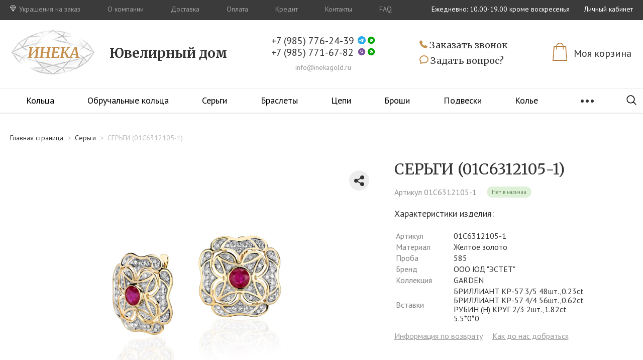

--- FILE ---
content_type: text/html; charset=UTF-8
request_url: https://inekagold.ru/product/632428/
body_size: 33194
content:

<!doctype html>
<html lang="ru">
<head>
    <meta name="viewport"
          content="width=device-width, initial-scale=1.0">
    <meta http-equiv="X-UA-Compatible" content="ie=edge">
	<meta http-equiv="Content-Type" content="text/html; charset=UTF-8" />
<meta name="robots" content="product" />
<meta name="keywords" content="СЕРЬГИ" />
<meta name="description" content="Купить серьги в интернет-магазине ИНЕКА. Артикул: 01С6312105-1. ⭐ Доступная цена ⭐ Кредит ✅ Бесплатная доставка по Москве ✅ Заходите!" />
<link href="/bitrix/js/main/core/css/core.css?15703738033963" type="text/css" rel="stylesheet" />

<script  data-skip-moving="true">(function(w, d) {var v = w.frameCacheVars = {'CACHE_MODE':'HTMLCACHE','storageBlocks':[],'dynamicBlocks':{'LkGdQn':'6b61d445e02f','XEVOpk':'6b61d445e02f','bx_basketFKauiI':'e80097e8dac9','g8taYv':'5455dee5a42f','rIpOz9':'9a83bab81b56','bx_basketT0kNhm':'e80097e8dac9','NMQc3w':'115fb84c6c57','mKUqxK':'fd900631582c'},'AUTO_UPDATE':true,'AUTO_UPDATE_TTL':'120'};var inv = false;if (v.AUTO_UPDATE === false){if (v.AUTO_UPDATE_TTL && v.AUTO_UPDATE_TTL > 0){var lm = Date.parse(d.lastModified);if (!isNaN(lm)){var td = new Date().getTime();if ((lm + v.AUTO_UPDATE_TTL * 1000) >= td){w.frameRequestStart = false;w.preventAutoUpdate = true;return;}inv = true;}}else{w.frameRequestStart = false;w.preventAutoUpdate = true;return;}}var r = w.XMLHttpRequest ? new XMLHttpRequest() : (w.ActiveXObject ? new w.ActiveXObject("Microsoft.XMLHTTP") : null);if (!r) { return; }w.frameRequestStart = true;var m = v.CACHE_MODE; var l = w.location; var x = new Date().getTime();var q = "?bxrand=" + x + (l.search.length > 0 ? "&" + l.search.substring(1) : "");var u = l.protocol + "//" + l.host + l.pathname + q;r.open("GET", u, true);r.setRequestHeader("BX-ACTION-TYPE", "get_dynamic");r.setRequestHeader("BX-CACHE-MODE", m);r.setRequestHeader("BX-CACHE-BLOCKS", v.dynamicBlocks ? JSON.stringify(v.dynamicBlocks) : "");if (inv){r.setRequestHeader("BX-INVALIDATE-CACHE", "Y");}try { r.setRequestHeader("BX-REF", d.referrer || "");} catch(e) {}if (m === "APPCACHE"){r.setRequestHeader("BX-APPCACHE-PARAMS", JSON.stringify(v.PARAMS));r.setRequestHeader("BX-APPCACHE-URL", v.PAGE_URL ? v.PAGE_URL : "");}r.onreadystatechange = function() {if (r.readyState != 4) { return; }var a = r.getResponseHeader("BX-RAND");var b = w.BX && w.BX.frameCache ? w.BX.frameCache : false;if (a != x || !((r.status >= 200 && r.status < 300) || r.status === 304 || r.status === 1223 || r.status === 0)){var f = {error:true, reason:a!=x?"bad_rand":"bad_status", url:u, xhr:r, status:r.status};if (w.BX && w.BX.ready){BX.ready(function() {setTimeout(function(){BX.onCustomEvent("onFrameDataRequestFail", [f]);}, 0);});}else{w.frameRequestFail = f;}return;}if (b){b.onFrameDataReceived(r.responseText);if (!w.frameUpdateInvoked){b.update(false);}w.frameUpdateInvoked = true;}else{w.frameDataString = r.responseText;}};r.send();})(window, document);</script>
<script  data-skip-moving="true">(function(w, d, n) {var cl = "bx-core";var ht = d.documentElement;var htc = ht ? ht.className : undefined;if (htc === undefined || htc.indexOf(cl) !== -1){return;}var ua = n.userAgent;if (/(iPad;)|(iPhone;)/i.test(ua)){cl += " bx-ios";}else if (/Android/i.test(ua)){cl += " bx-android";}cl += (/(ipad|iphone|android|mobile|touch)/i.test(ua) ? " bx-touch" : " bx-no-touch");cl += w.devicePixelRatio && w.devicePixelRatio >= 2? " bx-retina": " bx-no-retina";var ieVersion = -1;if (/AppleWebKit/.test(ua)){cl += " bx-chrome";}else if ((ieVersion = getIeVersion()) > 0){cl += " bx-ie bx-ie" + ieVersion;if (ieVersion > 7 && ieVersion < 10 && !isDoctype()){cl += " bx-quirks";}}else if (/Opera/.test(ua)){cl += " bx-opera";}else if (/Gecko/.test(ua)){cl += " bx-firefox";}if (/Macintosh/i.test(ua)){cl += " bx-mac";}ht.className = htc ? htc + " " + cl : cl;function isDoctype(){if (d.compatMode){return d.compatMode == "CSS1Compat";}return d.documentElement && d.documentElement.clientHeight;}function getIeVersion(){if (/Opera/i.test(ua) || /Webkit/i.test(ua) || /Firefox/i.test(ua) || /Chrome/i.test(ua)){return -1;}var rv = -1;if (!!(w.MSStream) && !(w.ActiveXObject) && ("ActiveXObject" in w)){rv = 11;}else if (!!d.documentMode && d.documentMode >= 10){rv = 10;}else if (!!d.documentMode && d.documentMode >= 9){rv = 9;}else if (d.attachEvent && !/Opera/.test(ua)){rv = 8;}if (rv == -1 || rv == 8){var re;if (n.appName == "Microsoft Internet Explorer"){re = new RegExp("MSIE ([0-9]+[\.0-9]*)");if (re.exec(ua) != null){rv = parseFloat(RegExp.$1);}}else if (n.appName == "Netscape"){rv = 11;re = new RegExp("Trident/.*rv:([0-9]+[\.0-9]*)");if (re.exec(ua) != null){rv = parseFloat(RegExp.$1);}}}return rv;}})(window, document, navigator);</script>


<link href="/bitrix/js/ui/fonts/opensans/ui.font.opensans.css?15703739182003" type="text/css"  rel="stylesheet" />
<link href="/bitrix/js/main/popup/dist/main.popup.bundle.css?159231333826339" type="text/css"  rel="stylesheet" />
<link href="/bitrix/css/main/themes/blue/style.css?1570373804386" type="text/css"  rel="stylesheet" />
<link href="/bitrix/cache/css/s1/ineka/page_1acf21a1d3017ab0c1fc81cc316562ec/page_1acf21a1d3017ab0c1fc81cc316562ec_v1.css?162971922125601" type="text/css"  rel="stylesheet" />
<link href="/bitrix/cache/css/s1/ineka/template_e2a1e41ca4465ec6b2b14135eed8c359/template_e2a1e41ca4465ec6b2b14135eed8c359_v1.css?1629719221125989" type="text/css"  data-template-style="true" rel="stylesheet" />
<link href="/bitrix/themes/.default/public/tcsbank.kupivkredit/front.css?1577345958206" type="text/css"  data-template-style="true"  rel="stylesheet" />







    <title>СЕРЬГИ (01С6312105-1) купить недорого в Москве | ИНЕКА</title>
    <link href="https://fonts.googleapis.com/css?family=PT+Sans:400,400i,700,700i&display=swap&subset=cyrillic"
          rel="stylesheet">
    <link href="https://fonts.googleapis.com/css2?family=Merriweather:wght@400;700&display=swap" rel="stylesheet">
    
    <link rel="icon" href="/favicon.svg" type="image/x-icon">
    <link rel="shortcut icon" href="/favicon.svg" type="image/x-icon">
        <link rel="canonical" href="https://inekagold.ru/product/632428/"/>
    <!-- Google Tag Manager -->
        <!-- End Google Tag Manager -->

    <!--    <script data-skip-moving="true" src="//code-ya.jivosite.com/widget/eZYRVT91oI" async></script>-->
</head>
<body>
<!-- Google Tag Manager (noscript) -->
<noscript>
    <iframe src="https://www.googletagmanager.com/ns.html?id=GTM-N7GMPCL"
            height="0" width="0" style="display:none;visibility:hidden"></iframe>
</noscript>
<!-- End Google Tag Manager (noscript) -->
<!--<div class="allert-container">-->
<!--    <div class="allert">-->
<!--        <div class="text">-->
<!--            <b>ВАЖНО!</b> В связи с нестабильностью курсов валют перед покупкой актуальную цену изделия уточните у менеджера-->
<!--        </div>-->
<!--        <div class="close" onclick="CloseAlert();">-->
<!--            <img src="--><!--/images/header/close.svg">-->
<!--        </div>-->
<!--    </div>-->
<!--</div>-->


<header class="header ">
    <div class="header-top">
        <div class="width-flex-container">
            <div id="bxdynamic_LkGdQn_start" style="display:none"></div>
    <div class="header-top_menu">
                                <a
                    href="/order/"
                    class="header-top_menu-item special"
            >
                                    <img
                            class="header-top_menu-item_icon"
                            src="/local/templates/ineka/images/header/top-menu-icons/daimond-icon.svg"
                            alt="icon"
                    >
                                Украшения на заказ            </a>
                                <a
                    href="/about/"
                    class="header-top_menu-item"
            >
                                О компании            </a>
                                <a
                    href="/delivery/"
                    class="header-top_menu-item"
            >
                                Доставка            </a>
                                <a
                    href="/payment/"
                    class="header-top_menu-item"
            >
                                Оплата            </a>
                                <a
                    href="/credit/"
                    class="header-top_menu-item"
            >
                                Кредит            </a>
                                <a
                    href="/contacts/"
                    class="header-top_menu-item"
            >
                                Контакты            </a>
                                <a
                    href="/faq/"
                    class="header-top_menu-item"
            >
                                FAQ            </a>
            </div>
<div id="bxdynamic_LkGdQn_end" style="display:none"></div>            <div class="header-top_work-time">
                Ежедневно: 10.00-19.00 кроме воскресенья<br>                <a href="/personal/" class="header-top_cabinet-link">Личный кабинет</a>
            </div>
        </div>
    </div>
    <div class="header-top make-header-slide">
        <div class="width-flex-container">
            <div id="bxdynamic_XEVOpk_start" style="display:none"></div>
    <div class="header-top_menu">
                                <a
                    href="/order/"
                    class="header-top_menu-item special"
            >
                                    <img
                            class="header-top_menu-item_icon"
                            src="/local/templates/ineka/images/header/top-menu-icons/daimond-icon.svg"
                            alt="icon"
                    >
                                Украшения на заказ            </a>
                                <a
                    href="/about/"
                    class="header-top_menu-item"
            >
                                О компании            </a>
                                <a
                    href="/delivery/"
                    class="header-top_menu-item"
            >
                                Доставка            </a>
                                <a
                    href="/payment/"
                    class="header-top_menu-item"
            >
                                Оплата            </a>
                                <a
                    href="/credit/"
                    class="header-top_menu-item"
            >
                                Кредит            </a>
                                <a
                    href="/contacts/"
                    class="header-top_menu-item"
            >
                                Контакты            </a>
                                <a
                    href="/faq/"
                    class="header-top_menu-item"
            >
                                FAQ            </a>
            </div>
<div id="bxdynamic_XEVOpk_end" style="display:none"></div>            <div class="header-top_work-time">
                Ежедневно: 10.00-19.00 кроме воскресенья<br>                <a href="/personal/" class="header-top_cabinet-link">Личный кабинет</a>
            </div>
        </div>
    </div>

    <section class="header-main">
        <a href="/" class="header-logo">
            <div class="logo_image-container">
    <img src="/local/templates/ineka/images/header/inekalogo.png" alt="logo">
</div>
<div class="logo-title">
    <div class="description">Ювелирный дом</div>
</div>        </a>
        <div class="header-contacts">
            <div class="contact-numbers">
                <div class="numbers-container">
                    <div class="phone-and-messengers-container">
                        <a href="tel:+79857762439" onclick="SendAim('tel')">+7&nbsp;(985)&nbsp;776-24-39</a>                        <div class="messengers-buttons-block">
                            <a href="https://t.me/+79857762439"><img
                                        src="/local/templates/ineka/images/header/Telegram.svg" alt="Telegram"></a>
                            <a href="https://api.whatsapp.com/send?phone=79857762439" target="_blank"><img
                                        src="/local/templates/ineka/images/header/whatsapp.svg" alt="whatsapp"></a>
                        </div>
                    </div>
                    <div class="phone-and-messengers-container">
                        <a href="tel:+79857716782" onclick="SendAim('tel')">+7&nbsp;(985)&nbsp;771-67-82</a>                        <div class="messengers-buttons-block">
                            <a href="viber://contact?number=+79857716782"><img
                                        src="/local/templates/ineka/images/header/viber.svg" alt="viber"></a>
                            <a href="https://api.whatsapp.com/send?phone=79857716782" target="_blank"><img
                                        src="/local/templates/ineka/images/header/whatsapp.svg" alt="whatsapp"></a>
                        </div>
                    </div>
                </div>
            </div>
            <div class="email">
                <a href="mailto:info@inekagold.ru">info@inekagold.ru</a>
            </div>
        </div>
        <div class="header-buttons">
            <a href="#callback" class="callback-button" rel="modal:open" onclick="ym(13239190,'reachGoal','otkr_zvonok')">
                <img src="/local/templates/ineka/images/header/phone.svg" alt="">
                Заказать звонок
            </a>
            <a href="#question" class="question-button" rel="modal:open" onclick="ym(13239190,'reachGoal','otkr_vopros')">
                <img src="/local/templates/ineka/images/header/question.svg" alt="">
                Задать вопрос?
            </a>
        </div>
        <div id="bx_basketFKauiI" class="bx-basket bx-opener"><div class="bx-hdr-profile">
	    <div class="header-personal">            <a class="card" href="/cart/">
                <div class="image-inner">
                    <img src="/local/templates/ineka/images/header/shopping-card.png" alt="card">
                    <div class="amount">                        <span class="amount-label">
                                                            Моя корзина                                                    </span>
                    </div>
                </div>
                <span class="total">
                                            Моя корзина                                    </span>
            </a>
			
    </div>
</div></div>
        <!--        TODO    create account block-->
    </section>
    <div class="header_divider divider-mid"></div>
    <section class="header-bottom">
        <div class="hamburger-menu text-menu">
            Меню
        </div>
        <nav class="header-navigation">
            <div id="bxdynamic_g8taYv_start" style="display:none"></div>
<ul>
			<li><a href="/catalog/">Каталог</a></li>
	
			<li><a href="/order/">На заказ</a></li>
	
			<li><a href="/about/">О компании</a></li>
	
			<li><a href="/stock/">Акции</a></li>
	
			<li><a href="/contacts/">Контакты</a></li>
	
</ul>
<div id="bxdynamic_g8taYv_end" style="display:none"></div>        </nav>
        <div class="main-menu_wrapper">
    <nav class="main-menu_container">
        <ul class="main-menu">
                            <li class="main-menu_item">
                    <a
                            href="/catalog/koltsa/"
                            class="main-menu_item-link  ">
                        Кольца                    </a>
                                            <div class="main-menu_subcategories-container">
                            <ul class="main-menu_subcategories">
                                                                                                            <li class="main-menu_subcategory">
                                            <div class="main-menu_subcategory_name">
                                                Тип украшения                                            </div>
                                            <ul class="main-menu_subcategory_list">
                                                                                                    <li class="main-menu_subcategory_item">
                                                        <a
                                                                href="/catalog/koltsa/koltsa-detskie/"
                                                                class="main-menu_subcategory_item-link ">
                                                            Кольца детские                                                        </a>
                                                    </li>
                                                                                                    <li class="main-menu_subcategory_item">
                                                        <a
                                                                href="/catalog/koltsa/koltsa-na-nogu/"
                                                                class="main-menu_subcategory_item-link ">
                                                            Кольца на ногу                                                        </a>
                                                    </li>
                                                                                                    <li class="main-menu_subcategory_item">
                                                        <a
                                                                href="/catalog/koltsa/koltsa-s-religioznoy-tematikoy/"
                                                                class="main-menu_subcategory_item-link ">
                                                            Кольца с религиозной тематикой                                                        </a>
                                                    </li>
                                                                                                    <li class="main-menu_subcategory_item">
                                                        <a
                                                                href="/catalog/koltsa/koltsa-bez-vstavok/"
                                                                class="main-menu_subcategory_item-link ">
                                                            Кольца без вставок                                                        </a>
                                                    </li>
                                                                                            </ul>
                                        </li>
                                                                                                                                                <li class="main-menu_subcategory">
                                            <div class="main-menu_subcategory_name">
                                                Материал                                            </div>
                                            <ul class="main-menu_subcategory_list">
                                                                                                    <li class="main-menu_subcategory_item">
                                                        <a
                                                                href="/catalog/koltsa/koltsa-iz-zolota/"
                                                                class="main-menu_subcategory_item-link ">
                                                            Золото                                                        </a>
                                                    </li>
                                                                                                    <li class="main-menu_subcategory_item">
                                                        <a
                                                                href="/catalog/koltsa/koltsa-iz-krasnogo-zolota/"
                                                                class="main-menu_subcategory_item-link ">
                                                            Красное золото                                                        </a>
                                                    </li>
                                                                                                    <li class="main-menu_subcategory_item">
                                                        <a
                                                                href="/catalog/koltsa/koltsa-iz-belogo-zolota/"
                                                                class="main-menu_subcategory_item-link ">
                                                            Белое золото                                                        </a>
                                                    </li>
                                                                                                    <li class="main-menu_subcategory_item">
                                                        <a
                                                                href="/catalog/koltsa/koltsa-iz-zheltogo-zolota/"
                                                                class="main-menu_subcategory_item-link ">
                                                            Желтое золото                                                        </a>
                                                    </li>
                                                                                                    <li class="main-menu_subcategory_item">
                                                        <a
                                                                href="/catalog/koltsa/koltsa-iz-kombinirovannogo-zolota/"
                                                                class="main-menu_subcategory_item-link ">
                                                            Комбинированное золото                                                        </a>
                                                    </li>
                                                                                                    <li class="main-menu_subcategory_item">
                                                        <a
                                                                href="/catalog/koltsa/koltsa-iz-platiny/"
                                                                class="main-menu_subcategory_item-link ">
                                                            Платина                                                        </a>
                                                    </li>
                                                                                                    <li class="main-menu_subcategory_item">
                                                        <a
                                                                href="/catalog/koltsa/koltsa-iz-serebra/"
                                                                class="main-menu_subcategory_item-link ">
                                                            Серебро                                                        </a>
                                                    </li>
                                                                                            </ul>
                                        </li>
                                                                                                                                                <li class="main-menu_subcategory">
                                            <div class="main-menu_subcategory_name">
                                                Вставка                                            </div>
                                            <ul class="main-menu_subcategory_list">
                                                                                                    <li class="main-menu_subcategory_item">
                                                        <a
                                                                href="/catalog/koltsa/koltsa-s-sapfirom/"
                                                                class="main-menu_subcategory_item-link ">
                                                            Сапфир                                                        </a>
                                                    </li>
                                                                                                    <li class="main-menu_subcategory_item">
                                                        <a
                                                                href="/catalog/koltsa/koltsa-s-izumrudom/"
                                                                class="main-menu_subcategory_item-link ">
                                                            Изумруд                                                        </a>
                                                    </li>
                                                                                                    <li class="main-menu_subcategory_item">
                                                        <a
                                                                href="/catalog/koltsa/koltsa-s-rubinom/"
                                                                class="main-menu_subcategory_item-link ">
                                                            Рубин                                                        </a>
                                                    </li>
                                                                                                    <li class="main-menu_subcategory_item">
                                                        <a
                                                                href="/catalog/koltsa/koltsa-s-zhemchugom/"
                                                                class="main-menu_subcategory_item-link ">
                                                            Жемчуг                                                        </a>
                                                    </li>
                                                                                                    <li class="main-menu_subcategory_item">
                                                        <a
                                                                href="/catalog/koltsa/koltsa-s-topazom/"
                                                                class="main-menu_subcategory_item-link ">
                                                            Топаз                                                        </a>
                                                    </li>
                                                                                                    <li class="main-menu_subcategory_item">
                                                        <a
                                                                href="/catalog/koltsa/koltsa-s-brilliantom/"
                                                                class="main-menu_subcategory_item-link ">
                                                            Бриллиант                                                        </a>
                                                    </li>
                                                                                                    <li class="main-menu_subcategory_item">
                                                        <a
                                                                href="/catalog/koltsa/koltsa-s-ametistom/"
                                                                class="main-menu_subcategory_item-link ">
                                                            Аметист                                                        </a>
                                                    </li>
                                                                                                    <li class="main-menu_subcategory_item">
                                                        <a
                                                                href="/catalog/koltsa/koltsa-s-fianitom/"
                                                                class="main-menu_subcategory_item-link ">
                                                            Фианит                                                        </a>
                                                    </li>
                                                                                                    <li class="main-menu_subcategory_item">
                                                        <a
                                                                href="/catalog/koltsa/koltsa-s-opalom/"
                                                                class="main-menu_subcategory_item-link ">
                                                            Опал                                                        </a>
                                                    </li>
                                                                                                    <li class="main-menu_subcategory_item">
                                                        <a
                                                                href="/catalog/koltsa/koltsa-s-granatom/"
                                                                class="main-menu_subcategory_item-link ">
                                                            Гранат                                                        </a>
                                                    </li>
                                                                                            </ul>
                                        </li>
                                                                                                </ul>
                        </div>
                                    </li>
                            <li class="main-menu_item">
                    <a
                            href="/catalog/obruchalnye-koltsa/"
                            class="main-menu_item-link  ">
                        Обручальные кольца                    </a>
                                            <div class="main-menu_subcategories-container">
                            <ul class="main-menu_subcategories">
                                                                                                            <li class="main-menu_subcategory">
                                            <div class="main-menu_subcategory_name">
                                                Тип украшения                                            </div>
                                            <ul class="main-menu_subcategory_list">
                                                                                                    <li class="main-menu_subcategory_item">
                                                        <a
                                                                href="/catalog/obruchalnye-koltsa/klassicheskie-obruchalnye-koltsa/"
                                                                class="main-menu_subcategory_item-link ">
                                                            Классические                                                        </a>
                                                    </li>
                                                                                                    <li class="main-menu_subcategory_item">
                                                        <a
                                                                href="/catalog/obruchalnye-koltsa/obruchalnye-koltsa-ploskie/"
                                                                class="main-menu_subcategory_item-link ">
                                                            Плоские                                                        </a>
                                                    </li>
                                                                                                    <li class="main-menu_subcategory_item">
                                                        <a
                                                                href="/catalog/obruchalnye-koltsa/originalnye-obruchalnye-koltsa/"
                                                                class="main-menu_subcategory_item-link ">
                                                            Оригинальные                                                        </a>
                                                    </li>
                                                                                                    <li class="main-menu_subcategory_item">
                                                        <a
                                                                href="/catalog/obruchalnye-koltsa/shirokie-obruchalnye-koltsa/"
                                                                class="main-menu_subcategory_item-link ">
                                                            Широкие                                                        </a>
                                                    </li>
                                                                                                    <li class="main-menu_subcategory_item">
                                                        <a
                                                                href="/catalog/obruchalnye-koltsa/matovye-obruchalnye-koltsa/"
                                                                class="main-menu_subcategory_item-link ">
                                                            Матовые                                                        </a>
                                                    </li>
                                                                                                    <li class="main-menu_subcategory_item">
                                                        <a
                                                                href="/catalog/obruchalnye-koltsa/obruchalnye-koltsa-s-kosichkoy/"
                                                                class="main-menu_subcategory_item-link ">
                                                            С косичкой                                                        </a>
                                                    </li>
                                                                                                    <li class="main-menu_subcategory_item">
                                                        <a
                                                                href="/catalog/obruchalnye-koltsa/parnye-obruchalnye-koltsa/"
                                                                class="main-menu_subcategory_item-link ">
                                                            Парные                                                        </a>
                                                    </li>
                                                                                                    <li class="main-menu_subcategory_item">
                                                        <a
                                                                href="/catalog/obruchalnye-koltsa/obruchalnye-koltsa-s-krutyashcheysya-vstavkoy/"
                                                                class="main-menu_subcategory_item-link ">
                                                            С крутящейся вставкой                                                        </a>
                                                    </li>
                                                                                                    <li class="main-menu_subcategory_item">
                                                        <a
                                                                href="/catalog/obruchalnye-koltsa/religioznaya-tematika/"
                                                                class="main-menu_subcategory_item-link ">
                                                            Религиозная тематика                                                        </a>
                                                    </li>
                                                                                                    <li class="main-menu_subcategory_item">
                                                        <a
                                                                href="/catalog/obruchalnye-koltsa/obruchalnye-koltsa-bukhtirovannye/"
                                                                class="main-menu_subcategory_item-link ">
                                                            Бухтированные                                                        </a>
                                                    </li>
                                                                                            </ul>
                                        </li>
                                                                                                                                                <li class="main-menu_subcategory">
                                            <div class="main-menu_subcategory_name">
                                                Материал                                            </div>
                                            <ul class="main-menu_subcategory_list">
                                                                                                    <li class="main-menu_subcategory_item">
                                                        <a
                                                                href="/catalog/obruchalnye-koltsa/obruchalnye-koltsa-iz-zheltogo-zolota/"
                                                                class="main-menu_subcategory_item-link ">
                                                            Желтое золото                                                        </a>
                                                    </li>
                                                                                                    <li class="main-menu_subcategory_item">
                                                        <a
                                                                href="/catalog/obruchalnye-koltsa/obruchalnye-koltsa-iz-zolota/"
                                                                class="main-menu_subcategory_item-link ">
                                                            Золото                                                        </a>
                                                    </li>
                                                                                                    <li class="main-menu_subcategory_item">
                                                        <a
                                                                href="/catalog/obruchalnye-koltsa/obruchalnye-koltsa-iz-krasnogo-zolota/"
                                                                class="main-menu_subcategory_item-link ">
                                                            Красное золото                                                        </a>
                                                    </li>
                                                                                                    <li class="main-menu_subcategory_item">
                                                        <a
                                                                href="/catalog/obruchalnye-koltsa/obruchalnye-koltsa-iz-belogo-zolota/"
                                                                class="main-menu_subcategory_item-link ">
                                                            Белое золото                                                        </a>
                                                    </li>
                                                                                                    <li class="main-menu_subcategory_item">
                                                        <a
                                                                href="/catalog/obruchalnye-koltsa/obruchalnye-koltsa-iz-kombinirovannogo-zolota/"
                                                                class="main-menu_subcategory_item-link ">
                                                            Комбинированное золото                                                        </a>
                                                    </li>
                                                                                                    <li class="main-menu_subcategory_item">
                                                        <a
                                                                href="/catalog/obruchalnye-koltsa/obruchalnye-koltsa-iz-platiny/"
                                                                class="main-menu_subcategory_item-link ">
                                                            Платина                                                        </a>
                                                    </li>
                                                                                                    <li class="main-menu_subcategory_item">
                                                        <a
                                                                href="/catalog/obruchalnye-koltsa/obruchalnye-koltsa-iz-serebra/"
                                                                class="main-menu_subcategory_item-link ">
                                                            Серебро                                                        </a>
                                                    </li>
                                                                                            </ul>
                                        </li>
                                                                                                                                                <li class="main-menu_subcategory">
                                            <div class="main-menu_subcategory_name">
                                                Вставка                                            </div>
                                            <ul class="main-menu_subcategory_list">
                                                                                                    <li class="main-menu_subcategory_item">
                                                        <a
                                                                href="/catalog/obruchalnye-koltsa/obruchalnye-koltsa-bez-vstavok/"
                                                                class="main-menu_subcategory_item-link ">
                                                            Без вставок                                                        </a>
                                                    </li>
                                                                                                    <li class="main-menu_subcategory_item">
                                                        <a
                                                                href="/catalog/obruchalnye-koltsa/obruchalnye-koltsa-s-sapfirom/"
                                                                class="main-menu_subcategory_item-link ">
                                                            Сапфир                                                        </a>
                                                    </li>
                                                                                                    <li class="main-menu_subcategory_item">
                                                        <a
                                                                href="/catalog/obruchalnye-koltsa/obruchalnye-koltsa-s-brilliantom/"
                                                                class="main-menu_subcategory_item-link ">
                                                            Бриллиант                                                        </a>
                                                    </li>
                                                                                                    <li class="main-menu_subcategory_item">
                                                        <a
                                                                href="/catalog/obruchalnye-koltsa/obruchalnye-koltsa-s-emalyu/"
                                                                class="main-menu_subcategory_item-link ">
                                                            Эмаль                                                        </a>
                                                    </li>
                                                                                                    <li class="main-menu_subcategory_item">
                                                        <a
                                                                href="/catalog/obruchalnye-koltsa/obruchalnye-koltsa-s-rubinom/"
                                                                class="main-menu_subcategory_item-link ">
                                                            Рубин                                                        </a>
                                                    </li>
                                                                                                    <li class="main-menu_subcategory_item">
                                                        <a
                                                                href="/catalog/obruchalnye-koltsa/obruchalnye-koltsa-s-fianitom/"
                                                                class="main-menu_subcategory_item-link ">
                                                            Фианит                                                        </a>
                                                    </li>
                                                                                                    <li class="main-menu_subcategory_item">
                                                        <a
                                                                href="/catalog/obruchalnye-koltsa/obruchalnye-koltsa-s-tsirkoniem/"
                                                                class="main-menu_subcategory_item-link ">
                                                            Цирконий                                                        </a>
                                                    </li>
                                                                                                    <li class="main-menu_subcategory_item">
                                                        <a
                                                                href="/catalog/obruchalnye-koltsa/-18/"
                                                                class="main-menu_subcategory_item-link ">
                                                            Аметист                                                        </a>
                                                    </li>
                                                                                            </ul>
                                        </li>
                                                                                                </ul>
                        </div>
                                    </li>
                            <li class="main-menu_item">
                    <a
                            href="/catalog/sergi/"
                            class="main-menu_item-link  ">
                        Серьги                    </a>
                                            <div class="main-menu_subcategories-container">
                            <ul class="main-menu_subcategories">
                                                                                                            <li class="main-menu_subcategory">
                                            <div class="main-menu_subcategory_name">
                                                Тип украшения                                            </div>
                                            <ul class="main-menu_subcategory_list">
                                                                                                    <li class="main-menu_subcategory_item">
                                                        <a
                                                                href="/catalog/sergi/pusety/"
                                                                class="main-menu_subcategory_item-link ">
                                                            Пусеты                                                        </a>
                                                    </li>
                                                                                                    <li class="main-menu_subcategory_item">
                                                        <a
                                                                href="/catalog/sergi/sergi-detskie/"
                                                                class="main-menu_subcategory_item-link ">
                                                            Серьги детские                                                        </a>
                                                    </li>
                                                                                                    <li class="main-menu_subcategory_item">
                                                        <a
                                                                href="/catalog/sergi/sergi-kongo-koltsami/"
                                                                class="main-menu_subcategory_item-link ">
                                                            Серьги конго (кольцами)                                                        </a>
                                                    </li>
                                                                                                    <li class="main-menu_subcategory_item">
                                                        <a
                                                                href="/catalog/sergi/kaffy/"
                                                                class="main-menu_subcategory_item-link ">
                                                            Каффы                                                        </a>
                                                    </li>
                                                                                                    <li class="main-menu_subcategory_item">
                                                        <a
                                                                href="/catalog/sergi/odinochnye-sergi/"
                                                                class="main-menu_subcategory_item-link ">
                                                            Одиночные серьги                                                        </a>
                                                    </li>
                                                                                            </ul>
                                        </li>
                                                                                                                                                <li class="main-menu_subcategory">
                                            <div class="main-menu_subcategory_name">
                                                Материал                                            </div>
                                            <ul class="main-menu_subcategory_list">
                                                                                                    <li class="main-menu_subcategory_item">
                                                        <a
                                                                href="/catalog/sergi/sergi-iz-krasnogo-zolota/"
                                                                class="main-menu_subcategory_item-link ">
                                                            Красное золото                                                        </a>
                                                    </li>
                                                                                                    <li class="main-menu_subcategory_item">
                                                        <a
                                                                href="/catalog/sergi/sergi-iz-zolota/"
                                                                class="main-menu_subcategory_item-link ">
                                                            Золото                                                        </a>
                                                    </li>
                                                                                                    <li class="main-menu_subcategory_item">
                                                        <a
                                                                href="/catalog/sergi/sergi-iz-belogo-zolota/"
                                                                class="main-menu_subcategory_item-link ">
                                                            Белое золото                                                        </a>
                                                    </li>
                                                                                                    <li class="main-menu_subcategory_item">
                                                        <a
                                                                href="/catalog/sergi/sergi-iz-zheltogo-zolota/"
                                                                class="main-menu_subcategory_item-link ">
                                                            Желтое золото                                                        </a>
                                                    </li>
                                                                                                    <li class="main-menu_subcategory_item">
                                                        <a
                                                                href="/catalog/sergi/sergi-iz-kombinirovannogo-zolota/"
                                                                class="main-menu_subcategory_item-link ">
                                                            Комбинированное золото                                                        </a>
                                                    </li>
                                                                                                    <li class="main-menu_subcategory_item">
                                                        <a
                                                                href="/catalog/sergi/sergi-iz-serebra/"
                                                                class="main-menu_subcategory_item-link ">
                                                            Серебро                                                        </a>
                                                    </li>
                                                                                                    <li class="main-menu_subcategory_item">
                                                        <a
                                                                href="/catalog/sergi/sergi-iz-platiny/"
                                                                class="main-menu_subcategory_item-link ">
                                                            Платина                                                        </a>
                                                    </li>
                                                                                            </ul>
                                        </li>
                                                                                                                                                <li class="main-menu_subcategory">
                                            <div class="main-menu_subcategory_name">
                                                Вставка                                            </div>
                                            <ul class="main-menu_subcategory_list">
                                                                                                    <li class="main-menu_subcategory_item">
                                                        <a
                                                                href="/catalog/sergi/sergi-s-sapfirom/"
                                                                class="main-menu_subcategory_item-link ">
                                                            Сапфир                                                        </a>
                                                    </li>
                                                                                                    <li class="main-menu_subcategory_item">
                                                        <a
                                                                href="/catalog/sergi/sergi-s-rubinom/"
                                                                class="main-menu_subcategory_item-link ">
                                                            Рубин                                                        </a>
                                                    </li>
                                                                                                    <li class="main-menu_subcategory_item">
                                                        <a
                                                                href="/catalog/sergi/sergi-s-izumrudom/"
                                                                class="main-menu_subcategory_item-link ">
                                                            Изумруд                                                        </a>
                                                    </li>
                                                                                                    <li class="main-menu_subcategory_item">
                                                        <a
                                                                href="/catalog/sergi/sergi-s-zhemchugom/"
                                                                class="main-menu_subcategory_item-link ">
                                                            Жемчуг                                                        </a>
                                                    </li>
                                                                                                    <li class="main-menu_subcategory_item">
                                                        <a
                                                                href="/catalog/sergi/sergi-s-topazom/"
                                                                class="main-menu_subcategory_item-link ">
                                                            Топаз                                                        </a>
                                                    </li>
                                                                                                    <li class="main-menu_subcategory_item">
                                                        <a
                                                                href="/catalog/sergi/sergi-s-ametistom/"
                                                                class="main-menu_subcategory_item-link ">
                                                            Аметист                                                        </a>
                                                    </li>
                                                                                                    <li class="main-menu_subcategory_item">
                                                        <a
                                                                href="/catalog/sergi/sergi-s-brilliantom/"
                                                                class="main-menu_subcategory_item-link ">
                                                            Бриллиант                                                        </a>
                                                    </li>
                                                                                                    <li class="main-menu_subcategory_item">
                                                        <a
                                                                href="/catalog/sergi/sergi-s-granatom/"
                                                                class="main-menu_subcategory_item-link ">
                                                            Гранат                                                        </a>
                                                    </li>
                                                                                                    <li class="main-menu_subcategory_item">
                                                        <a
                                                                href="/catalog/sergi/sergi-s-fianitom/"
                                                                class="main-menu_subcategory_item-link ">
                                                            Фианит                                                        </a>
                                                    </li>
                                                                                                    <li class="main-menu_subcategory_item">
                                                        <a
                                                                href="/catalog/sergi/sergi-s-opalom/"
                                                                class="main-menu_subcategory_item-link ">
                                                            Опал                                                        </a>
                                                    </li>
                                                                                                    <li class="main-menu_subcategory_item">
                                                        <a
                                                                href="/catalog/sergi/sergi-bez-vstavok/"
                                                                class="main-menu_subcategory_item-link ">
                                                            Серьги без вставок                                                        </a>
                                                    </li>
                                                                                            </ul>
                                        </li>
                                                                                                </ul>
                        </div>
                                    </li>
                            <li class="main-menu_item">
                    <a
                            href="/catalog/braslety/"
                            class="main-menu_item-link  ">
                        Браслеты                    </a>
                                            <div class="main-menu_subcategories-container">
                            <ul class="main-menu_subcategories">
                                                                                                            <li class="main-menu_subcategory">
                                            <div class="main-menu_subcategory_name">
                                                Тип украшения                                            </div>
                                            <ul class="main-menu_subcategory_list">
                                                                                                    <li class="main-menu_subcategory_item">
                                                        <a
                                                                href="/catalog/braslety/braslety-na-nogu/"
                                                                class="main-menu_subcategory_item-link ">
                                                            Браслеты на ногу                                                        </a>
                                                    </li>
                                                                                                    <li class="main-menu_subcategory_item">
                                                        <a
                                                                href="/catalog/braslety/braslety-pane/"
                                                                class="main-menu_subcategory_item-link ">
                                                            Браслеты панье                                                        </a>
                                                    </li>
                                                                                                    <li class="main-menu_subcategory_item">
                                                        <a
                                                                href="/catalog/braslety/braslety-kongo/"
                                                                class="main-menu_subcategory_item-link ">
                                                            Браслеты Конго                                                        </a>
                                                    </li>
                                                                                            </ul>
                                        </li>
                                                                                                                                                <li class="main-menu_subcategory">
                                            <div class="main-menu_subcategory_name">
                                                Материал                                            </div>
                                            <ul class="main-menu_subcategory_list">
                                                                                                    <li class="main-menu_subcategory_item">
                                                        <a
                                                                href="/catalog/braslety/braslety-iz-belogo-zolota/"
                                                                class="main-menu_subcategory_item-link ">
                                                            Белое золото                                                        </a>
                                                    </li>
                                                                                                    <li class="main-menu_subcategory_item">
                                                        <a
                                                                href="/catalog/braslety/braslety-iz-zolota/"
                                                                class="main-menu_subcategory_item-link ">
                                                            Золото                                                        </a>
                                                    </li>
                                                                                                    <li class="main-menu_subcategory_item">
                                                        <a
                                                                href="/catalog/braslety/braslety-iz-zheltogo-zolota/"
                                                                class="main-menu_subcategory_item-link ">
                                                            Желтое золото                                                        </a>
                                                    </li>
                                                                                                    <li class="main-menu_subcategory_item">
                                                        <a
                                                                href="/catalog/braslety/braslety-iz-serebra/"
                                                                class="main-menu_subcategory_item-link ">
                                                            Серебро                                                        </a>
                                                    </li>
                                                                                                    <li class="main-menu_subcategory_item">
                                                        <a
                                                                href="/catalog/braslety/braslety-iz-krasnogo-zolota/"
                                                                class="main-menu_subcategory_item-link ">
                                                            Красное золото                                                        </a>
                                                    </li>
                                                                                                    <li class="main-menu_subcategory_item">
                                                        <a
                                                                href="/catalog/braslety/braslety-iz-kombinirovannogo-zolota/"
                                                                class="main-menu_subcategory_item-link ">
                                                            Комбинированное золото                                                        </a>
                                                    </li>
                                                                                            </ul>
                                        </li>
                                                                                                                                                <li class="main-menu_subcategory">
                                            <div class="main-menu_subcategory_name">
                                                Вставка                                            </div>
                                            <ul class="main-menu_subcategory_list">
                                                                                                    <li class="main-menu_subcategory_item">
                                                        <a
                                                                href="/catalog/braslety/braslety-s-sapfirom/"
                                                                class="main-menu_subcategory_item-link ">
                                                            Сапфир                                                        </a>
                                                    </li>
                                                                                                    <li class="main-menu_subcategory_item">
                                                        <a
                                                                href="/catalog/braslety/braslety-s-brilliantom/"
                                                                class="main-menu_subcategory_item-link ">
                                                            Бриллиант                                                        </a>
                                                    </li>
                                                                                                    <li class="main-menu_subcategory_item">
                                                        <a
                                                                href="/catalog/braslety/braslety-s-izumrudom/"
                                                                class="main-menu_subcategory_item-link ">
                                                            Изумруд                                                        </a>
                                                    </li>
                                                                                                    <li class="main-menu_subcategory_item">
                                                        <a
                                                                href="/catalog/braslety/braslety-s-fianitom/"
                                                                class="main-menu_subcategory_item-link ">
                                                            Фианит                                                        </a>
                                                    </li>
                                                                                                    <li class="main-menu_subcategory_item">
                                                        <a
                                                                href="/catalog/braslety/braslety-s-topazom/"
                                                                class="main-menu_subcategory_item-link ">
                                                            Топаз                                                        </a>
                                                    </li>
                                                                                                    <li class="main-menu_subcategory_item">
                                                        <a
                                                                href="/catalog/braslety/braslety-s-zhemchugom/"
                                                                class="main-menu_subcategory_item-link ">
                                                            Жемчуг                                                        </a>
                                                    </li>
                                                                                                    <li class="main-menu_subcategory_item">
                                                        <a
                                                                href="/catalog/braslety/braslety-s-granatom/"
                                                                class="main-menu_subcategory_item-link ">
                                                            Гранат                                                        </a>
                                                    </li>
                                                                                                    <li class="main-menu_subcategory_item">
                                                        <a
                                                                href="/catalog/braslety/braslety-s-agatom/"
                                                                class="main-menu_subcategory_item-link ">
                                                            Агат                                                        </a>
                                                    </li>
                                                                                                    <li class="main-menu_subcategory_item">
                                                        <a
                                                                href="/catalog/braslety/braslety-s-yantaryem/"
                                                                class="main-menu_subcategory_item-link ">
                                                            Янтарь                                                        </a>
                                                    </li>
                                                                                                    <li class="main-menu_subcategory_item">
                                                        <a
                                                                href="/catalog/braslety/braslety-bez-vstavok/"
                                                                class="main-menu_subcategory_item-link ">
                                                            Браслеты без вставок                                                        </a>
                                                    </li>
                                                                                            </ul>
                                        </li>
                                                                                                </ul>
                        </div>
                                    </li>
                            <li class="main-menu_item">
                    <a
                            href="/catalog/tsepi/"
                            class="main-menu_item-link  ">
                        Цепи                    </a>
                                            <div class="main-menu_subcategories-container">
                            <ul class="main-menu_subcategories">
                                                                                                            <li class="main-menu_subcategory">
                                            <div class="main-menu_subcategory_name">
                                                Тип украшения                                            </div>
                                            <ul class="main-menu_subcategory_list">
                                                                                                    <li class="main-menu_subcategory_item">
                                                        <a
                                                                href="/catalog/tsepi/tsepi-pustotelye/"
                                                                class="main-menu_subcategory_item-link ">
                                                            Цепи пустотелые                                                        </a>
                                                    </li>
                                                                                                    <li class="main-menu_subcategory_item">
                                                        <a
                                                                href="/catalog/tsepi/tsepi-bez-vstavok/"
                                                                class="main-menu_subcategory_item-link ">
                                                            Цепи без вставок                                                        </a>
                                                    </li>
                                                                                            </ul>
                                        </li>
                                                                                                                                                <li class="main-menu_subcategory">
                                            <div class="main-menu_subcategory_name">
                                                Материал                                            </div>
                                            <ul class="main-menu_subcategory_list">
                                                                                                    <li class="main-menu_subcategory_item">
                                                        <a
                                                                href="/catalog/tsepi/tsepi-iz-krasnogo-zolota/"
                                                                class="main-menu_subcategory_item-link ">
                                                            Красное золото                                                        </a>
                                                    </li>
                                                                                                    <li class="main-menu_subcategory_item">
                                                        <a
                                                                href="/catalog/tsepi/tsepi-iz-zolota/"
                                                                class="main-menu_subcategory_item-link ">
                                                            Золото                                                        </a>
                                                    </li>
                                                                                                    <li class="main-menu_subcategory_item">
                                                        <a
                                                                href="/catalog/tsepi/tsepi-iz-belogo-zolota/"
                                                                class="main-menu_subcategory_item-link ">
                                                            Белое золото                                                        </a>
                                                    </li>
                                                                                                    <li class="main-menu_subcategory_item">
                                                        <a
                                                                href="/catalog/tsepi/tsepi-iz-serebra/"
                                                                class="main-menu_subcategory_item-link ">
                                                            Серебро                                                        </a>
                                                    </li>
                                                                                                    <li class="main-menu_subcategory_item">
                                                        <a
                                                                href="/catalog/tsepi/tsepi-iz-kombinirovannogo-zolota/"
                                                                class="main-menu_subcategory_item-link ">
                                                            Комбинированное золото                                                        </a>
                                                    </li>
                                                                                                    <li class="main-menu_subcategory_item">
                                                        <a
                                                                href="/catalog/tsepi/tsepi-iz-platiny/"
                                                                class="main-menu_subcategory_item-link ">
                                                            Платина                                                        </a>
                                                    </li>
                                                                                            </ul>
                                        </li>
                                                                                                </ul>
                        </div>
                                    </li>
                            <li class="main-menu_item">
                    <a
                            href="/catalog/broshi-bulavki/"
                            class="main-menu_item-link  ">
                        Броши                    </a>
                                            <div class="main-menu_subcategories-container">
                            <ul class="main-menu_subcategories">
                                                                                                            <li class="main-menu_subcategory">
                                            <div class="main-menu_subcategory_name">
                                                Материал                                            </div>
                                            <ul class="main-menu_subcategory_list">
                                                                                                    <li class="main-menu_subcategory_item">
                                                        <a
                                                                href="/catalog/broshi-bulavki/broshi-bulavki-iz-krasnogo-zolota/"
                                                                class="main-menu_subcategory_item-link ">
                                                            Красное золото                                                        </a>
                                                    </li>
                                                                                                    <li class="main-menu_subcategory_item">
                                                        <a
                                                                href="/catalog/broshi-bulavki/broshi-bulavki-iz-zolota/"
                                                                class="main-menu_subcategory_item-link ">
                                                            Золото                                                        </a>
                                                    </li>
                                                                                                    <li class="main-menu_subcategory_item">
                                                        <a
                                                                href="/catalog/broshi-bulavki/broshi-bulavki-iz-zheltogo-zolota/"
                                                                class="main-menu_subcategory_item-link ">
                                                            Желтое золото                                                        </a>
                                                    </li>
                                                                                                    <li class="main-menu_subcategory_item">
                                                        <a
                                                                href="/catalog/broshi-bulavki/broshi-bulavki-iz-belogo-zolota/"
                                                                class="main-menu_subcategory_item-link ">
                                                            Белое золото                                                        </a>
                                                    </li>
                                                                                                    <li class="main-menu_subcategory_item">
                                                        <a
                                                                href="/catalog/broshi-bulavki/broshi-bulavki-iz-kombinirovannogo-zolota/"
                                                                class="main-menu_subcategory_item-link ">
                                                            Комбинированное золото                                                        </a>
                                                    </li>
                                                                                                    <li class="main-menu_subcategory_item">
                                                        <a
                                                                href="/catalog/broshi-bulavki/broshi-bulavki-iz-serebra/"
                                                                class="main-menu_subcategory_item-link ">
                                                            Серебро                                                        </a>
                                                    </li>
                                                                                            </ul>
                                        </li>
                                                                                                                                                <li class="main-menu_subcategory">
                                            <div class="main-menu_subcategory_name">
                                                Вставка                                            </div>
                                            <ul class="main-menu_subcategory_list">
                                                                                                    <li class="main-menu_subcategory_item">
                                                        <a
                                                                href="/catalog/broshi-bulavki/broshi-bulavki-s-rubinom/"
                                                                class="main-menu_subcategory_item-link ">
                                                            Рубин                                                        </a>
                                                    </li>
                                                                                                    <li class="main-menu_subcategory_item">
                                                        <a
                                                                href="/catalog/broshi-bulavki/broshi-bulavki-s-sapfirom/"
                                                                class="main-menu_subcategory_item-link ">
                                                            Сапфир                                                        </a>
                                                    </li>
                                                                                                    <li class="main-menu_subcategory_item">
                                                        <a
                                                                href="/catalog/broshi-bulavki/broshi-bulavki-s-brilliantom/"
                                                                class="main-menu_subcategory_item-link ">
                                                            Бриллиант                                                        </a>
                                                    </li>
                                                                                                    <li class="main-menu_subcategory_item">
                                                        <a
                                                                href="/catalog/broshi-bulavki/broshi-bulavki-s-emalyu/"
                                                                class="main-menu_subcategory_item-link ">
                                                            Эмаль                                                        </a>
                                                    </li>
                                                                                                    <li class="main-menu_subcategory_item">
                                                        <a
                                                                href="/catalog/broshi-bulavki/broshi-bulavki-s-fianitom/"
                                                                class="main-menu_subcategory_item-link ">
                                                            Фианит                                                        </a>
                                                    </li>
                                                                                                    <li class="main-menu_subcategory_item">
                                                        <a
                                                                href="/catalog/broshi-bulavki/broshi-bulavki-s-zhemchugom/"
                                                                class="main-menu_subcategory_item-link ">
                                                            Жемчуг                                                        </a>
                                                    </li>
                                                                                                    <li class="main-menu_subcategory_item">
                                                        <a
                                                                href="/catalog/broshi-bulavki/broshi-bulavki-s-granatom/"
                                                                class="main-menu_subcategory_item-link ">
                                                            Гранат                                                        </a>
                                                    </li>
                                                                                                    <li class="main-menu_subcategory_item">
                                                        <a
                                                                href="/catalog/broshi-bulavki/broshi-bulavki-s-yantaryem/"
                                                                class="main-menu_subcategory_item-link ">
                                                            Янтарь                                                        </a>
                                                    </li>
                                                                                                    <li class="main-menu_subcategory_item">
                                                        <a
                                                                href="/catalog/broshi-bulavki/broshi-bulavki-bez-vstavok/"
                                                                class="main-menu_subcategory_item-link ">
                                                            Броши без вставок                                                        </a>
                                                    </li>
                                                                                            </ul>
                                        </li>
                                                                                                </ul>
                        </div>
                                    </li>
                            <li class="main-menu_item">
                    <a
                            href="/catalog/podveski/"
                            class="main-menu_item-link  ">
                        Подвески                    </a>
                                            <div class="main-menu_subcategories-container">
                            <ul class="main-menu_subcategories">
                                                                                                            <li class="main-menu_subcategory">
                                            <div class="main-menu_subcategory_name">
                                                Тип украшения                                            </div>
                                            <ul class="main-menu_subcategory_list">
                                                                                                    <li class="main-menu_subcategory_item">
                                                        <a
                                                                href="/catalog/podveski/podveski-bukva-imya/"
                                                                class="main-menu_subcategory_item-link ">
                                                            Подвески буква, Имя                                                        </a>
                                                    </li>
                                                                                                    <li class="main-menu_subcategory_item">
                                                        <a
                                                                href="/catalog/podveski/podveski-detskaya-seriya/"
                                                                class="main-menu_subcategory_item-link ">
                                                            Подвески детская серия                                                        </a>
                                                    </li>
                                                                                                    <li class="main-menu_subcategory_item">
                                                        <a
                                                                href="/catalog/podveski/podveski-religioznye/"
                                                                class="main-menu_subcategory_item-link ">
                                                            Подвески религиозные                                                        </a>
                                                    </li>
                                                                                            </ul>
                                        </li>
                                                                                                                                                <li class="main-menu_subcategory">
                                            <div class="main-menu_subcategory_name">
                                                Материал                                            </div>
                                            <ul class="main-menu_subcategory_list">
                                                                                                    <li class="main-menu_subcategory_item">
                                                        <a
                                                                href="/catalog/podveski/podveski-iz-krasnogo-zolota/"
                                                                class="main-menu_subcategory_item-link ">
                                                            Красное золото                                                        </a>
                                                    </li>
                                                                                                    <li class="main-menu_subcategory_item">
                                                        <a
                                                                href="/catalog/podveski/podveski-iz-zolota/"
                                                                class="main-menu_subcategory_item-link ">
                                                            Золото                                                        </a>
                                                    </li>
                                                                                                    <li class="main-menu_subcategory_item">
                                                        <a
                                                                href="/catalog/podveski/podveski-iz-belogo-zolota/"
                                                                class="main-menu_subcategory_item-link ">
                                                            Белое золото                                                        </a>
                                                    </li>
                                                                                                    <li class="main-menu_subcategory_item">
                                                        <a
                                                                href="/catalog/podveski/podveski-iz-zheltogo-zolota/"
                                                                class="main-menu_subcategory_item-link ">
                                                            Желтое золото                                                        </a>
                                                    </li>
                                                                                                    <li class="main-menu_subcategory_item">
                                                        <a
                                                                href="/catalog/podveski/podveski-iz-serebra/"
                                                                class="main-menu_subcategory_item-link ">
                                                            Серебро                                                        </a>
                                                    </li>
                                                                                                    <li class="main-menu_subcategory_item">
                                                        <a
                                                                href="/catalog/podveski/podveski-iz-kombinirovannogo-zolota/"
                                                                class="main-menu_subcategory_item-link ">
                                                            Комбинированное золото                                                        </a>
                                                    </li>
                                                                                            </ul>
                                        </li>
                                                                                                                                                <li class="main-menu_subcategory">
                                            <div class="main-menu_subcategory_name">
                                                Вставка                                            </div>
                                            <ul class="main-menu_subcategory_list">
                                                                                                    <li class="main-menu_subcategory_item">
                                                        <a
                                                                href="/catalog/podveski/podveski-s-izumrudom/"
                                                                class="main-menu_subcategory_item-link ">
                                                            Изумруд                                                        </a>
                                                    </li>
                                                                                                    <li class="main-menu_subcategory_item">
                                                        <a
                                                                href="/catalog/podveski/podveski-s-sapfirom/"
                                                                class="main-menu_subcategory_item-link ">
                                                            Сапфир                                                        </a>
                                                    </li>
                                                                                                    <li class="main-menu_subcategory_item">
                                                        <a
                                                                href="/catalog/podveski/podveski-s-rubinom/"
                                                                class="main-menu_subcategory_item-link ">
                                                            Рубин                                                        </a>
                                                    </li>
                                                                                                    <li class="main-menu_subcategory_item">
                                                        <a
                                                                href="/catalog/podveski/podveski-s-brilliantom/"
                                                                class="main-menu_subcategory_item-link ">
                                                            Бриллиант                                                        </a>
                                                    </li>
                                                                                                    <li class="main-menu_subcategory_item">
                                                        <a
                                                                href="/catalog/podveski/podveski-s-zhemchugom/"
                                                                class="main-menu_subcategory_item-link ">
                                                            Жемчуг                                                        </a>
                                                    </li>
                                                                                                    <li class="main-menu_subcategory_item">
                                                        <a
                                                                href="/catalog/podveski/podveski-s-ametistom/"
                                                                class="main-menu_subcategory_item-link ">
                                                            Аметист                                                        </a>
                                                    </li>
                                                                                                    <li class="main-menu_subcategory_item">
                                                        <a
                                                                href="/catalog/podveski/podveski-s-topazom/"
                                                                class="main-menu_subcategory_item-link ">
                                                            Топаз                                                        </a>
                                                    </li>
                                                                                                    <li class="main-menu_subcategory_item">
                                                        <a
                                                                href="/catalog/podveski/podveski-s-granatom/"
                                                                class="main-menu_subcategory_item-link ">
                                                            Гранат                                                        </a>
                                                    </li>
                                                                                                    <li class="main-menu_subcategory_item">
                                                        <a
                                                                href="/catalog/podveski/podveski-s-fianitom/"
                                                                class="main-menu_subcategory_item-link ">
                                                            Фианит                                                        </a>
                                                    </li>
                                                                                                    <li class="main-menu_subcategory_item">
                                                        <a
                                                                href="/catalog/podveski/podveski-s-opalom/"
                                                                class="main-menu_subcategory_item-link ">
                                                            Опал                                                        </a>
                                                    </li>
                                                                                                    <li class="main-menu_subcategory_item">
                                                        <a
                                                                href="/catalog/podveski/podveski-bez-vstavok/"
                                                                class="main-menu_subcategory_item-link ">
                                                            Подвески без вставок                                                        </a>
                                                    </li>
                                                                                            </ul>
                                        </li>
                                                                                                </ul>
                        </div>
                                    </li>
                            <li class="main-menu_item">
                    <a
                            href="/catalog/kole/"
                            class="main-menu_item-link  ">
                        Колье                    </a>
                                            <div class="main-menu_subcategories-container">
                            <ul class="main-menu_subcategories">
                                                                                                            <li class="main-menu_subcategory">
                                            <div class="main-menu_subcategory_name">
                                                Материал                                            </div>
                                            <ul class="main-menu_subcategory_list">
                                                                                                    <li class="main-menu_subcategory_item">
                                                        <a
                                                                href="/catalog/kole/kole-iz-belogo-zolota/"
                                                                class="main-menu_subcategory_item-link ">
                                                            Белое золото                                                        </a>
                                                    </li>
                                                                                                    <li class="main-menu_subcategory_item">
                                                        <a
                                                                href="/catalog/kole/kole-iz-zolota/"
                                                                class="main-menu_subcategory_item-link ">
                                                            Золото                                                        </a>
                                                    </li>
                                                                                                    <li class="main-menu_subcategory_item">
                                                        <a
                                                                href="/catalog/kole/kole-iz-zheltogo-zolota/"
                                                                class="main-menu_subcategory_item-link ">
                                                            Желтое золото                                                        </a>
                                                    </li>
                                                                                                    <li class="main-menu_subcategory_item">
                                                        <a
                                                                href="/catalog/kole/kole-iz-kombinirovannogo-zolota/"
                                                                class="main-menu_subcategory_item-link ">
                                                            Комбинированное золото                                                        </a>
                                                    </li>
                                                                                                    <li class="main-menu_subcategory_item">
                                                        <a
                                                                href="/catalog/kole/kole-iz-krasnogo-zolota/"
                                                                class="main-menu_subcategory_item-link ">
                                                            Красное золото                                                        </a>
                                                    </li>
                                                                                                    <li class="main-menu_subcategory_item">
                                                        <a
                                                                href="/catalog/kole/kole-iz-serebra/"
                                                                class="main-menu_subcategory_item-link ">
                                                            Серебро                                                        </a>
                                                    </li>
                                                                                            </ul>
                                        </li>
                                                                                                                                                <li class="main-menu_subcategory">
                                            <div class="main-menu_subcategory_name">
                                                Вставка                                            </div>
                                            <ul class="main-menu_subcategory_list">
                                                                                                    <li class="main-menu_subcategory_item">
                                                        <a
                                                                href="/catalog/kole/kole-s-yantaryem/"
                                                                class="main-menu_subcategory_item-link ">
                                                            Янтарь                                                        </a>
                                                    </li>
                                                                                                    <li class="main-menu_subcategory_item">
                                                        <a
                                                                href="/catalog/kole/kole-s-sapfirom/"
                                                                class="main-menu_subcategory_item-link ">
                                                            Сапфир                                                        </a>
                                                    </li>
                                                                                                    <li class="main-menu_subcategory_item">
                                                        <a
                                                                href="/catalog/kole/kole-s-izumrudom/"
                                                                class="main-menu_subcategory_item-link ">
                                                            Изумруд                                                        </a>
                                                    </li>
                                                                                                    <li class="main-menu_subcategory_item">
                                                        <a
                                                                href="/catalog/kole/kole-s-brilliantom/"
                                                                class="main-menu_subcategory_item-link ">
                                                            Бриллиант                                                        </a>
                                                    </li>
                                                                                                    <li class="main-menu_subcategory_item">
                                                        <a
                                                                href="/catalog/kole/kole-s-zhemchugom/"
                                                                class="main-menu_subcategory_item-link ">
                                                            Жемчуг                                                        </a>
                                                    </li>
                                                                                                    <li class="main-menu_subcategory_item">
                                                        <a
                                                                href="/catalog/kole/kole-s-granatom/"
                                                                class="main-menu_subcategory_item-link ">
                                                            Гранат                                                        </a>
                                                    </li>
                                                                                                    <li class="main-menu_subcategory_item">
                                                        <a
                                                                href="/catalog/kole/kole-s-fianitom/"
                                                                class="main-menu_subcategory_item-link ">
                                                            Фианит                                                        </a>
                                                    </li>
                                                                                                    <li class="main-menu_subcategory_item">
                                                        <a
                                                                href="/catalog/kole/kole-s-topazom/"
                                                                class="main-menu_subcategory_item-link ">
                                                            Топаз                                                        </a>
                                                    </li>
                                                                                                    <li class="main-menu_subcategory_item">
                                                        <a
                                                                href="/catalog/kole/kole-s-agatom/"
                                                                class="main-menu_subcategory_item-link ">
                                                            Агат                                                        </a>
                                                    </li>
                                                                                                    <li class="main-menu_subcategory_item">
                                                        <a
                                                                href="/catalog/kole/kole-bez-vstavok/"
                                                                class="main-menu_subcategory_item-link ">
                                                            Колье без вставок                                                        </a>
                                                    </li>
                                                                                            </ul>
                                        </li>
                                                                                                </ul>
                        </div>
                                    </li>
                            <li class="main-menu_item">
                    <a
                            href="/catalog/muzhskie/"
                            class="main-menu_item-link  ">
                        Мужские                    </a>
                                            <div class="main-menu_subcategories-container">
                            <ul class="main-menu_subcategories">
                                                                                                            <li class="main-menu_subcategory">
                                            <div class="main-menu_subcategory_name">
                                                Тип украшения                                            </div>
                                            <ul class="main-menu_subcategory_list">
                                                                                                    <li class="main-menu_subcategory_item">
                                                        <a
                                                                href="/catalog/muzhskie/muzhskie-zazhimy/"
                                                                class="main-menu_subcategory_item-link ">
                                                            Мужские зажимы                                                        </a>
                                                    </li>
                                                                                                    <li class="main-menu_subcategory_item">
                                                        <a
                                                                href="/catalog/muzhskie/muzhskie-zaponki/"
                                                                class="main-menu_subcategory_item-link ">
                                                            Мужские запонки                                                        </a>
                                                    </li>
                                                                                                    <li class="main-menu_subcategory_item">
                                                        <a
                                                                href="/catalog/muzhskie/muzhskie-prochee/"
                                                                class="main-menu_subcategory_item-link ">
                                                            Мужские прочее                                                        </a>
                                                    </li>
                                                                                                    <li class="main-menu_subcategory_item">
                                                        <a
                                                                href="/catalog/muzhskie/muzhskie-koltsa/"
                                                                class="main-menu_subcategory_item-link ">
                                                            Мужские кольца                                                        </a>
                                                    </li>
                                                                                            </ul>
                                        </li>
                                                                                                </ul>
                        </div>
                                    </li>
                            <li class="main-menu_item">
                    <a
                            href="/catalog/chasy/"
                            class="main-menu_item-link  ">
                        Часы                    </a>
                                            <div class="main-menu_subcategories-container">
                            <ul class="main-menu_subcategories">
                                                                                                            <li class="main-menu_subcategory">
                                            <div class="main-menu_subcategory_name">
                                                Тип украшения                                            </div>
                                            <ul class="main-menu_subcategory_list">
                                                                                                    <li class="main-menu_subcategory_item">
                                                        <a
                                                                href="/catalog/chasy/braslety-dlya-chasov/"
                                                                class="main-menu_subcategory_item-link ">
                                                            Браслеты для часов                                                        </a>
                                                    </li>
                                                                                            </ul>
                                        </li>
                                                                                                </ul>
                        </div>
                                    </li>
                            <li class="main-menu_item">
                    <a
                            href="/catalog/pirsing/"
                            class="main-menu_item-link  ">
                        Пирсинг                    </a>
                                    </li>
                            <li class="main-menu_item">
                    <a
                            href="/catalog/bizhuteriya/"
                            class="main-menu_item-link  ">
                        Бижутерия                    </a>
                                            <div class="main-menu_subcategories-container">
                            <ul class="main-menu_subcategories">
                                                                                                            <li class="main-menu_subcategory">
                                            <div class="main-menu_subcategory_name">
                                                Тип украшения                                            </div>
                                            <ul class="main-menu_subcategory_list">
                                                                                                    <li class="main-menu_subcategory_item">
                                                        <a
                                                                href="/catalog/bizhuteriya/kole-1/"
                                                                class="main-menu_subcategory_item-link ">
                                                            Колье                                                        </a>
                                                    </li>
                                                                                                    <li class="main-menu_subcategory_item">
                                                        <a
                                                                href="/catalog/bizhuteriya/braslety-1/"
                                                                class="main-menu_subcategory_item-link ">
                                                            Браслеты                                                        </a>
                                                    </li>
                                                                                                    <li class="main-menu_subcategory_item">
                                                        <a
                                                                href="/catalog/bizhuteriya/podveski-1/"
                                                                class="main-menu_subcategory_item-link ">
                                                            Подвески                                                        </a>
                                                    </li>
                                                                                                    <li class="main-menu_subcategory_item">
                                                        <a
                                                                href="/catalog/bizhuteriya/sergi-1/"
                                                                class="main-menu_subcategory_item-link ">
                                                            Серьги                                                        </a>
                                                    </li>
                                                                                                    <li class="main-menu_subcategory_item">
                                                        <a
                                                                href="/catalog/bizhuteriya/koltsa-1/"
                                                                class="main-menu_subcategory_item-link ">
                                                            Кольца                                                        </a>
                                                    </li>
                                                                                                    <li class="main-menu_subcategory_item">
                                                        <a
                                                                href="/catalog/bizhuteriya/bizhuteriya-komplekty/"
                                                                class="main-menu_subcategory_item-link ">
                                                            Бижутерия комплекты                                                        </a>
                                                    </li>
                                                                                                    <li class="main-menu_subcategory_item">
                                                        <a
                                                                href="/catalog/bizhuteriya/broshi-bulavki-1/"
                                                                class="main-menu_subcategory_item-link ">
                                                            Броши, булавки                                                        </a>
                                                    </li>
                                                                                                    <li class="main-menu_subcategory_item">
                                                        <a
                                                                href="/catalog/bizhuteriya/bizhuteriya-sumki/"
                                                                class="main-menu_subcategory_item-link ">
                                                            Бижутерия сумки                                                        </a>
                                                    </li>
                                                                                                    <li class="main-menu_subcategory_item">
                                                        <a
                                                                href="/catalog/bizhuteriya/bizhuteriya-zerkalo/"
                                                                class="main-menu_subcategory_item-link ">
                                                            Бижутерия зеркало                                                        </a>
                                                    </li>
                                                                                                    <li class="main-menu_subcategory_item">
                                                        <a
                                                                href="/catalog/bizhuteriya/tsepi-1/"
                                                                class="main-menu_subcategory_item-link ">
                                                            Цепи                                                        </a>
                                                    </li>
                                                                                                    <li class="main-menu_subcategory_item">
                                                        <a
                                                                href="/catalog/bizhuteriya/broshi/"
                                                                class="main-menu_subcategory_item-link ">
                                                            Броши                                                        </a>
                                                    </li>
                                                                                            </ul>
                                        </li>
                                                                                                </ul>
                        </div>
                                    </li>
                            <li class="main-menu_item">
                    <a
                            href="/catalog/izdeliya-s-kauchukom/"
                            class="main-menu_item-link  ">
                        Изделия с каучуком                    </a>
                                    </li>
                            <li class="main-menu_item">
                    <a
                            href="/catalog/vstavki-dlya-izdeliy/"
                            class="main-menu_item-link  ">
                        Вставки для изделий                    </a>
                                    </li>
                            <li class="main-menu_item">
                    <a
                            href="/catalog/serebro-dlya-stola/"
                            class="main-menu_item-link  ">
                        Серебро для стола                    </a>
                                            <div class="main-menu_subcategories-container">
                            <ul class="main-menu_subcategories">
                                                                                                            <li class="main-menu_subcategory">
                                            <div class="main-menu_subcategory_name">
                                                Тип украшения                                            </div>
                                            <ul class="main-menu_subcategory_list">
                                                                                                    <li class="main-menu_subcategory_item">
                                                        <a
                                                                href="/catalog/serebro-dlya-stola/stolovye-pribory-iz-serebra/"
                                                                class="main-menu_subcategory_item-link ">
                                                            Столовые приборы из серебра                                                        </a>
                                                    </li>
                                                                                                    <li class="main-menu_subcategory_item">
                                                        <a
                                                                href="/catalog/serebro-dlya-stola/detskoe-stolovoe-serebro/"
                                                                class="main-menu_subcategory_item-link ">
                                                            Детское столовое серебро                                                        </a>
                                                    </li>
                                                                                                    <li class="main-menu_subcategory_item">
                                                        <a
                                                                href="/catalog/serebro-dlya-stola/prochee/"
                                                                class="main-menu_subcategory_item-link ">
                                                            Прочее                                                        </a>
                                                    </li>
                                                                                                    <li class="main-menu_subcategory_item">
                                                        <a
                                                                href="/catalog/serebro-dlya-stola/chashki-i-kruzhki/"
                                                                class="main-menu_subcategory_item-link ">
                                                            Чашки и кружки                                                        </a>
                                                    </li>
                                                                                                    <li class="main-menu_subcategory_item">
                                                        <a
                                                                href="/catalog/serebro-dlya-stola/ryumki-i-stopki/"
                                                                class="main-menu_subcategory_item-link ">
                                                            Рюмки и стопки                                                        </a>
                                                    </li>
                                                                                                    <li class="main-menu_subcategory_item">
                                                        <a
                                                                href="/catalog/serebro-dlya-stola/bokaly-i-fuzhery/"
                                                                class="main-menu_subcategory_item-link ">
                                                            Бокалы и фужеры                                                        </a>
                                                    </li>
                                                                                            </ul>
                                        </li>
                                                                                                </ul>
                        </div>
                                    </li>
                            <li class="main-menu_item">
                    <a
                            href="/catalog/suveniry/"
                            class="main-menu_item-link  ">
                        Сувениры                    </a>
                                    </li>
                            <li class="main-menu_item">
                    <a
                            href="/catalog/breloki/"
                            class="main-menu_item-link  ">
                        Брелоки                    </a>
                                            <div class="main-menu_subcategories-container">
                            <ul class="main-menu_subcategories">
                                                                                                            <li class="main-menu_subcategory">
                                            <div class="main-menu_subcategory_name">
                                                Тип украшения                                            </div>
                                            <ul class="main-menu_subcategory_list">
                                                                                                    <li class="main-menu_subcategory_item">
                                                        <a
                                                                href="/catalog/breloki/breloki-dlya-klyuchey/"
                                                                class="main-menu_subcategory_item-link ">
                                                            Брелоки для ключей                                                        </a>
                                                    </li>
                                                                                                    <li class="main-menu_subcategory_item">
                                                        <a
                                                                href="/catalog/breloki/breloki-dlya-chasov/"
                                                                class="main-menu_subcategory_item-link ">
                                                            Брелоки для часов                                                        </a>
                                                    </li>
                                                                                            </ul>
                                        </li>
                                                                                                </ul>
                        </div>
                                    </li>
                            <li class="main-menu_item">
                    <a
                            href="/catalog/ikony/"
                            class="main-menu_item-link  ">
                        Иконы                    </a>
                                    </li>
                            <li class="main-menu_item">
                    <a
                            href="/catalog/prochie-tovary/"
                            class="main-menu_item-link  ">
                        Прочие товары                    </a>
                                            <div class="main-menu_subcategories-container">
                            <ul class="main-menu_subcategories">
                                                                                                            <li class="main-menu_subcategory">
                                            <div class="main-menu_subcategory_name">
                                                Тип украшения                                            </div>
                                            <ul class="main-menu_subcategory_list">
                                                                                                    <li class="main-menu_subcategory_item">
                                                        <a
                                                                href="/catalog/prochie-tovary/monety/"
                                                                class="main-menu_subcategory_item-link ">
                                                            Монеты                                                        </a>
                                                    </li>
                                                                                                    <li class="main-menu_subcategory_item">
                                                        <a
                                                                href="/catalog/prochie-tovary/remni/"
                                                                class="main-menu_subcategory_item-link ">
                                                            Ремни                                                        </a>
                                                    </li>
                                                                                                    <li class="main-menu_subcategory_item">
                                                        <a
                                                                href="/catalog/prochie-tovary/mundshtuk-dlya-sigaret/"
                                                                class="main-menu_subcategory_item-link ">
                                                            Мундштук для сигарет                                                        </a>
                                                    </li>
                                                                                                    <li class="main-menu_subcategory_item">
                                                        <a
                                                                href="/catalog/prochie-tovary/poyas-na-taliyu/"
                                                                class="main-menu_subcategory_item-link ">
                                                            Пояс на талию                                                        </a>
                                                    </li>
                                                                                                    <li class="main-menu_subcategory_item">
                                                        <a
                                                                href="/catalog/prochie-tovary/ukrasheniya-dlya-vorotnika/"
                                                                class="main-menu_subcategory_item-link ">
                                                            Украшения для воротника                                                        </a>
                                                    </li>
                                                                                                    <li class="main-menu_subcategory_item">
                                                        <a
                                                                href="/catalog/prochie-tovary/futlyar/"
                                                                class="main-menu_subcategory_item-link ">
                                                            ФУТЛЯР                                                        </a>
                                                    </li>
                                                                                                    <li class="main-menu_subcategory_item">
                                                        <a
                                                                href="/catalog/prochie-tovary/vizitnitsy/"
                                                                class="main-menu_subcategory_item-link ">
                                                            визитницы                                                        </a>
                                                    </li>
                                                                                                    <li class="main-menu_subcategory_item">
                                                        <a
                                                                href="/catalog/prochie-tovary/zazhigalka/"
                                                                class="main-menu_subcategory_item-link ">
                                                            ЗАЖИГАЛКА                                                        </a>
                                                    </li>
                                                                                                    <li class="main-menu_subcategory_item">
                                                        <a
                                                                href="/catalog/prochie-tovary/ionizatory/"
                                                                class="main-menu_subcategory_item-link ">
                                                            Ионизаторы                                                        </a>
                                                    </li>
                                                                                                    <li class="main-menu_subcategory_item">
                                                        <a
                                                                href="/catalog/prochie-tovary/kuvshin/"
                                                                class="main-menu_subcategory_item-link ">
                                                            Кувшин                                                        </a>
                                                    </li>
                                                                                                    <li class="main-menu_subcategory_item">
                                                        <a
                                                                href="/catalog/prochie-tovary/znachok/"
                                                                class="main-menu_subcategory_item-link ">
                                                            ЗНАЧОК                                                        </a>
                                                    </li>
                                                                                                    <li class="main-menu_subcategory_item">
                                                        <a
                                                                href="/catalog/prochie-tovary/biznes-aksessuary/"
                                                                class="main-menu_subcategory_item-link ">
                                                            Бизнес-аксессуары                                                        </a>
                                                    </li>
                                                                                                    <li class="main-menu_subcategory_item">
                                                        <a
                                                                href="/catalog/prochie-tovary/zakladki/"
                                                                class="main-menu_subcategory_item-link ">
                                                            Закладки                                                        </a>
                                                    </li>
                                                                                            </ul>
                                        </li>
                                                                                                </ul>
                        </div>
                                    </li>
                    </ul>
    </nav>
    <div class="main-menu_more_container">
        <div class="main-menu_more">
            <img src="/local/templates/ineka/images/header/more-dots.svg" alt="more-dots" class="main-menu_more_button">
            <div class="main-menu_more_list_container">
                <ul class="main-menu_more_list"></ul>
            </div>
        </div>
    </div>
</div>
        <nav class="header-navigation-catalog">
            <div id="bxdynamic_rIpOz9_start" style="display:none"></div>
    <div class="mobile-types-list">
        <div class="hamburger-mobile-types">
            <div class="burger-container hamburger-types">
                <div class="mobile-list-tittle">Каталог</div>
            </div>
        </div>
    </div>
<div id="bxdynamic_rIpOz9_end" style="display:none"></div>        </nav>
        
<div class="search-desktop">
    <div class="search-desktop_form_container">
        <form class="search-desktop_form" action="/search/">
                            <IFRAME
	style="width:0px; height:0px; border: 0px;"
	src="javascript:''"
	name="qplSKIW_div_frame"
	id="qplSKIW_div_frame"
></IFRAME><input
			size="15"
		name="q"
	id="qplSKIW"
	value=""
	class="search-suggest"
	type="text"
	autocomplete="off"
/>                        <button type="submit" class="search-desktop_submit-button">
                <img class="search-desktop_submit-button_icon" src="/local/templates/ineka/images/header/search.svg" alt="search">
                <span class="text">Поиск</span>
            </button>
            <img class="search-desktop_close-button" src="/local/templates/ineka/images/header/close.svg" alt="search">
        </form>
    </div>

    <img class="search-desktop_open-button" src="/local/templates/ineka/images/header/search.svg" alt="search">
</div>

    </section>
    <div class="header_divider divider-bottom"></div>
    <section class="header-sub-bottom">
                        <div class="search">
            
<div class="search-desktop">
    <div class="search-desktop_form_container">
        <form class="search-desktop_form" action="/search/">
                            <IFRAME
	style="width:0px; height:0px; border: 0px;"
	src="javascript:''"
	name="qT1YQ8m_div_frame"
	id="qT1YQ8m_div_frame"
></IFRAME><input
			size="15"
		name="q"
	id="qT1YQ8m"
	value=""
	class="search-suggest"
	type="text"
	autocomplete="off"
/>                        <button type="submit" class="search-desktop_submit-button">
                <img class="search-desktop_submit-button_icon" src="/local/templates/ineka/images/header/search.svg" alt="search">
                <span class="text">Поиск</span>
            </button>
            <img class="search-desktop_close-button" src="/local/templates/ineka/images/header/close.svg" alt="search">
        </form>
    </div>

    <img class="search-desktop_open-button" src="/local/templates/ineka/images/header/search.svg" alt="search">
</div>

        </div>
        <div class="cart">
            <div id="bx_basketT0kNhm" class="bx-basket bx-opener"><div class="bx-hdr-profile">
	    <div class="header-personal">            <a class="card" href="/cart/">
                <div class="image-inner">
                    <img src="/local/templates/ineka/images/header/shopping-card.png" alt="card">
                    <div class="amount">                        <span class="amount-label">
                                                            Моя корзина                                                    </span>
                    </div>
                </div>
                <span class="total">
                                            Моя корзина                                    </span>
            </a>
			
    </div>
</div></div>
        </div>
    </section>
    <div class="header_divider divider-bottom"></div>
</header>

<main >
    <div class="open-menu-background"></div>
    
    <section
            class="page product-page page-full-width">
                    <div class="site-path bx-breadcrumb" itemscope itemtype="http://schema.org/BreadcrumbList">
			<div class="bx-breadcrumb-item" id="bx_breadcrumb_0" itemprop="itemListElement" itemscope itemtype="http://schema.org/ListItem">
				<a href="/" title="Главная страница" itemprop="item">
					<span itemprop="name">Главная страница</span>
				</a>
				<i class="fa fa-angle-right"></i>
				<meta itemprop="position" content="1" />
			</div>
			<div class="bx-breadcrumb-item" id="bx_breadcrumb_1" itemprop="itemListElement" itemscope itemtype="http://schema.org/ListItem">
				<a href="/catalog/sergi/" title="Серьги" itemprop="item">
					<span itemprop="name">Серьги</span>
				</a>
				<i class="fa fa-angle-right"></i>
				<meta itemprop="position" content="2" />
			</div>
			<div class="bx-breadcrumb-item" itemprop="itemListElement" itemscope itemtype="http://schema.org/ListItem">
				<span itemprop="name">СЕРЬГИ (01С6312105-1)</span>
				<meta itemprop="position" content="3" />
			</div><div style="clear:both"></div></div>                <section class="product-page-content">
            

	<div class="product-presentation" id="bx_117848907_632428" itemscope itemtype="http://schema.org/Product">
		<div class="product-presentation-main">
			<div class="product-photo-and-description">
				<div class="product-photo">
					<div class="product-main-photo-container">
                                                <div class="ya-share2-container">
                            <div>
                                <div class="ya-share2-button">
                                    <img src="/local/templates/ineka/images/product-page/social-button.svg" alt="">
                                </div>
                                <div class="ya-share2" data-services="vkontakte,facebook,odnoklassniki,messenger,viber,whatsapp"></div>
                            </div>
                        </div>
						<div class="sticker_block">
																																		</div>
                        <a class="product-main-photo-fancy" data-fancybox="gallery" href="/upload/iblock/94a/94a32200f3b36de81147343b5bea8b5e.jpg">
                            <img src="/upload/iblock/94a/94a32200f3b36de81147343b5bea8b5e.jpg"
							    alt="СЕРЬГИ 01С6312105-1 фото"
							    class="product-main-photo">
                        </a>
                        					</div>
				</div>
							</div>
			<div class="product-properties-and-card">
                <h1>СЕРЬГИ (01С6312105-1)</h1>
                <div class="product-article">
                    Артикул 01С6312105-1                                                                        <span>Нет в наличии</span>
                                                            </div>
																										<div class="product-properties">
									<div class="properties-top-line">
										<div>Характеристики изделия:</div>
									</div>
									<div class="properties-information">
																					<table class="properties-table">
												<tbody>
																										<tr class="article-her">
															<td>Артикул</td>
															<td class="article-val">01С6312105-1															</td>
														</tr>
																												<tr class="article-her">
															<td>Материал</td>
															<td class="article-val">Желтое золото															</td>
														</tr>
																												<tr class="article-her">
															<td>Проба</td>
															<td class="article-val">585															</td>
														</tr>
																												<tr class="article-her">
															<td>Бренд</td>
															<td class="article-val">ООО ЮД &quot;ЭСТЕТ&quot;															</td>
														</tr>
																												<tr class="article-her">
															<td>Коллекция</td>
															<td class="article-val">GARDEN															</td>
														</tr>
																												<tr class="article-her">
															<td>Вставки</td>
															<td class="article-val">БРИЛЛИАНТ  КР-57  3/5  48шт.,0.23ct <br>БРИЛЛИАНТ  КР-57  4/4  56шт.,0.62ct <br>РУБИН (H)  КРУГ  2/3  2шт.,1.82ct 5.5*0*0															</td>
														</tr>
																										</tbody>
											</table>

																				</div>
								</div>
								
				                <div class="product-information_links">
                    <a href="/return/" class="contacts-link">Информация по возврату</a>
                    <a href="/contacts/" class="contacts-link">Как до нас добраться</a>
                </div>
                			</div>
		</div>
	</div>

	<meta itemprop="name" content="СЕРЬГИ (01С6312105-1)"/>
	<meta itemprop="category" content="Серьги"/>
	<span itemprop="offers" itemscope itemtype="http://schema.org/Offer">
			<meta itemprop="price" content=""/>
			<meta itemprop="priceCurrency" content=""/>
			<link itemprop="availability"
				  href="http://schema.org/OutOfStock"/>
		</span>
		</div>
	        						<section class="company-values">
	

		        <div class="company-value" id="bx_3218110189_593396">
            <div class="value-image-container">
                <img src="/upload/iblock/bc2/bc2a62418b971f46585a18d775f167c3.png">
            </div>
            <div class="value-description">Индивидуальный подход</div>
        </div>
	

		        <div class="company-value" id="bx_3218110189_593397">
            <div class="value-image-container">
                <img src="/upload/iblock/f1d/f1d9942a8a57e659219227c54d08fd72.png">
            </div>
            <div class="value-description">Гарантия</div>
        </div>
	

		        <div class="company-value" id="bx_3218110189_365304">
            <div class="value-image-container">
                <img src="/upload/iblock/dfd/dfd0a301494cdf6bb32149a22921f021.png">
            </div>
            <div class="value-description">Упаковка</div>
        </div>
	

		        <div class="company-value" id="bx_3218110189_365300">
            <div class="value-image-container">
                <img src="/upload/iblock/774/774ef62bb8cf72cb29d9fef602169ac0.png">
            </div>
            <div class="value-description">Доставка</div>
        </div>
	

		        <div class="company-value" id="bx_3218110189_365303">
            <div class="value-image-container">
                <img src="/upload/iblock/6b0/6b0ce5d3ad47b7259c8637615cea82bd.png">
            </div>
            <div class="value-description">Доставка в течении 1 дня</div>
        </div>
	

		        <div class="company-value" id="bx_3218110189_365302">
            <div class="value-image-container">
                <img src="/upload/iblock/178/17838523d3fd7b62206e485091d1da69.png">
            </div>
            <div class="value-description">Принимаем к оплате банковские карты</div>
        </div>
	</section>

	
<section class="catalog" data-entity="items-row">
    <div class="catalog-items">
		<section class="popular-products">
					<div class="popular-products-title">С этим товаром покупают</div>
					<div class="owl-recommended owl-carousel owl-theme">
				
	<div class="catalog-item"
		id="bx_3966226736_632423_7e1b8e3524755c391129a9d7e6f2d206" data-entity="item">
		
<div class="sticker_block">
                </div>
<a class="link-image" href="/product/632423/">
    <img src="/upload/resize_cache/iblock/9bb/235_300_1/9bb3a8990f7ddb09e5aa574596166a55.jpg" data-hover-src="/upload/resize_cache/iblock/d22/235_300_1/d226f4e2777775e5f30dcc1555b07ad4.jpg"  class="show-item" alt="КОЛЬЦО 01К6312105-1">
</a>
<div class="info">
<!--    <div class="product-page_popular-item_quality">--><!--</div>-->
    <a class="product-page_popular-item_name" href="/product/632423/">
        КОЛЬЦО    </a>
    <!--    <a href="--><!--" class="catalog-section_buy-link">--><!--</a>-->
</div>

			</div>
				</div>
		</section>
    </div>
</section>
	
<section class="catalog" data-entity="items-row">
    <div class="catalog-items">
		<section class="popular-products">
					<div class="popular-products-title">Рекомендуемые товары</div>
					<div class="owl-recommended owl-carousel owl-theme">
				
	<div class="catalog-item"
		id="bx_1970176138_179333_4ab978e8bec606ce72388dc8980b7e26" data-entity="item">
		
<div class="sticker_block">
                </div>
<a class="link-image" href="/product/179333/">
    <img src="/upload/resize_cache/iblock/2b4/235_300_1/2b49a9c34e5a33b71d101947c266203e.jpg" data-hover-src="/upload/resize_cache/iblock/b98/235_300_1/b981d08470def89fef8b817806b0e650.jpg"  class="show-item" alt="Серьги из серебра c шпинелем и фианитом 01С2513108-1">
</a>
<div class="info">
<!--    <div class="product-page_popular-item_quality">--><!--</div>-->
    <a class="product-page_popular-item_name" href="/product/179333/">
        Серьги из серебра c шпинелем и фианитом    </a>
    <!--    <a href="--><!--" class="catalog-section_buy-link">--><!--</a>-->
</div>

			</div>
	
	<div class="catalog-item"
		id="bx_1970176138_186025_f5e07bd0ab70548a3db9e6f096af74cd" data-entity="item">
		
<div class="sticker_block">
                </div>
<a class="link-image" href="/product/186025/">
    <img src="/upload/resize_cache/iblock/f3b/235_300_1/f3b11e7c762019cbf0c188ecb9e55bc7.jpg" data-hover-src="/upload/resize_cache/iblock/7ae/235_300_1/7ae5e6f553ed59fbe6e369583b2800d9.jpg"  class="show-item" alt="Серьги продёвки из желтого золота 01С735537">
</a>
<div class="info">
<!--    <div class="product-page_popular-item_quality">--><!--</div>-->
    <a class="product-page_popular-item_name" href="/product/186025/">
        Серьги продёвки из желтого золота    </a>
    <!--    <a href="--><!--" class="catalog-section_buy-link">--><!--</a>-->
</div>

			</div>
	
	<div class="catalog-item"
		id="bx_1970176138_166302_0564dce275e0399e557aae3bf75c32cd" data-entity="item">
		
<div class="sticker_block">
                </div>
<a class="link-image" href="/product/166302/">
    <img src="/upload/resize_cache/iblock/a46/235_300_1/a464081ea18134083a43b2c33750aa35.jpg" data-hover-src="/upload/resize_cache/iblock/27f/235_300_1/27faf10363896e0d719b67f68ce43608.jpg"  class="show-item" alt="Серьги из желтого золота c фианитом 01С1312310Р">
</a>
<div class="info">
<!--    <div class="product-page_popular-item_quality">--><!--</div>-->
    <a class="product-page_popular-item_name" href="/product/166302/">
        Серьги из желтого золота c фианитом    </a>
    <!--    <a href="--><!--" class="catalog-section_buy-link">--><!--</a>-->
</div>

			</div>
	
	<div class="catalog-item"
		id="bx_1970176138_182571_e25276d42f9f12765bf154b9be365c24" data-entity="item">
		
<div class="sticker_block">
                </div>
<a class="link-image" href="/product/182571/">
    <img src="/upload/resize_cache/iblock/cd0/235_300_1/cd0758051abbd45f352928f4643095c1.jpg" data-hover-src="/upload/resize_cache/iblock/bef/235_300_1/bef6dec94eb2836f0a934d16463e5e26.jpg"  class="show-item" alt="Серьги из красного золота c хризолитом и фианитом 01С3110946-4">
</a>
<div class="info">
<!--    <div class="product-page_popular-item_quality">--><!--</div>-->
    <a class="product-page_popular-item_name" href="/product/182571/">
        Серьги из красного золота c хризолитом и фианитом    </a>
    <!--    <a href="--><!--" class="catalog-section_buy-link">--><!--</a>-->
</div>

			</div>
	
	<div class="catalog-item"
		id="bx_1970176138_177895_7d7c1c913c44bb5c1a82af022bb42b33" data-entity="item">
		
<div class="sticker_block">
                </div>
<a class="link-image" href="/product/177895/">
    <img src="/upload/resize_cache/iblock/056/235_300_1/056c6ce30075cb059a681196638b84ac.jpg" data-hover-src="/upload/resize_cache/iblock/b2a/235_300_1/b2a818161be3008d4cb26b3af44bd76a.jpg"  class="show-item" alt="Серьги из серебра c фианитом 01С2510224-1АЧ">
</a>
<div class="info">
<!--    <div class="product-page_popular-item_quality">--><!--</div>-->
    <a class="product-page_popular-item_name" href="/product/177895/">
        Серьги из серебра c фианитом    </a>
    <!--    <a href="--><!--" class="catalog-section_buy-link">--><!--</a>-->
</div>

			</div>
	
	<div class="catalog-item"
		id="bx_1970176138_828998_605ae849ac68128df0a46f5abc043bfc" data-entity="item">
		
<div class="sticker_block">
                </div>
<a class="link-image" href="/product/828998/">
    <img src=""   class="show-item" alt="СЕРЬГИ 01С2115370-4">
</a>
<div class="info">
<!--    <div class="product-page_popular-item_quality">--><!--</div>-->
    <a class="product-page_popular-item_name" href="/product/828998/">
        СЕРЬГИ    </a>
    <!--    <a href="--><!--" class="catalog-section_buy-link">--><!--</a>-->
</div>

			</div>
	
	<div class="catalog-item"
		id="bx_1970176138_683105_db34d7d4e85a56006846d0ed8865411f" data-entity="item">
		
<div class="sticker_block">
                </div>
<a class="link-image" href="/product/683105/">
    <img src="/upload/resize_cache/iblock/ecb/235_300_1/ecb59688914a8c426e22b84f5a11c420.jpg" data-hover-src="/upload/resize_cache/iblock/fc0/235_300_1/fc055c06897eead3783fc902a8dfb384.jpg"  class="show-item" alt="СЕРЬГИ 01С0213739">
</a>
<div class="info">
<!--    <div class="product-page_popular-item_quality">--><!--</div>-->
    <a class="product-page_popular-item_name" href="/product/683105/">
        СЕРЬГИ    </a>
    <!--    <a href="--><!--" class="catalog-section_buy-link">--><!--</a>-->
</div>

			</div>
	
	<div class="catalog-item"
		id="bx_1970176138_372538_da3ad22312f74e8af6510779cab6a2b4" data-entity="item">
		
<div class="sticker_block">
                </div>
<a class="link-image" href="/product/372538/">
    <img src="/upload/resize_cache/iblock/b45/235_300_1/b45da4fafacc333a9a4ee332d9d1bff9.jpg" data-hover-src="/upload/resize_cache/iblock/bee/235_300_1/beec6242b74993872ab830eff0c69d85.jpg"  class="show-item" alt="Серьги из серебра c янтарём Е10С450103540-5">
</a>
<div class="info">
<!--    <div class="product-page_popular-item_quality">--><!--</div>-->
    <a class="product-page_popular-item_name" href="/product/372538/">
        Серьги из серебра c янтарём    </a>
    <!--    <a href="--><!--" class="catalog-section_buy-link">--><!--</a>-->
</div>

			</div>
	
	<div class="catalog-item"
		id="bx_1970176138_163004_5fc3f92f609a94a32879b09d7f41c060" data-entity="item">
		
<div class="sticker_block">
                </div>
<a class="link-image" href="/product/163004/">
    <img src="/upload/resize_cache/iblock/b2e/235_300_1/b2ea98a58efb44f7bb9f8cf78c8274c0.jpg" data-hover-src="/upload/resize_cache/iblock/e7f/235_300_1/e7f06e4729dff552c69a0e7f774f0510.jpg"  class="show-item" alt="Серьги из красного золота c фианитом 01С114417">
</a>
<div class="info">
<!--    <div class="product-page_popular-item_quality">--><!--</div>-->
    <a class="product-page_popular-item_name" href="/product/163004/">
        Серьги из красного золота c фианитом    </a>
    <!--    <a href="--><!--" class="catalog-section_buy-link">--><!--</a>-->
</div>

			</div>
	
	<div class="catalog-item"
		id="bx_1970176138_560720_bb790dd6766472fe3e7cdbeca1900adb" data-entity="item">
		
<div class="sticker_block">
                </div>
<a class="link-image" href="/product/560720/">
    <img src=""   class="show-item" alt="Серьги 01С624880">
</a>
<div class="info">
<!--    <div class="product-page_popular-item_quality">--><!--</div>-->
    <a class="product-page_popular-item_name" href="/product/560720/">
        Серьги    </a>
    <!--    <a href="--><!--" class="catalog-section_buy-link">--><!--</a>-->
</div>

			</div>
				</div>
		</section>
    </div>
</section>
        <section class="catalog" data-entity="items-row">
        <div class="catalog-items">
            <section class="popular-products">
                <div class="popular-products-title">Рекомендуемые подборки</div>
                <div class="recommended-group">
                                            <a href="/catalog/sergi/">Серьги</a>
                                            <a href="/catalog/sergi/sergi-iz-zolota/">Серьги из золота</a>
                                            <a href="/catalog/sergi/sergi-s-rubinom/">Серьги с рубином</a>
                                            <a href="/catalog/sergi/sergi-s-rubinom/sergi-s-rubinom-iz-zolota/">Серьги с рубином из золота</a>
                                            <a href="/catalog/sergi/sergi-iz-zheltogo-zolota/">Серьги из желтого золота</a>
                                            <a href="/catalog/sergi/sergi-s-rubinom/sergi-s-rubinom-iz-zheltogo-zolota/">Серьги с рубином из желтого золота</a>
                                            <a href="/catalog/sergi/sergi-s-brilliantom/">Серьги с бриллиантом</a>
                                            <a href="/catalog/sergi/sergi-s-brilliantom/sergi-s-brilliantom-iz-zolota/">Серьги с бриллиантом из золота</a>
                                            <a href="/catalog/sergi/sergi-s-brilliantom/sergi-s-brilliantom-iz-zheltogo-zolota/">Серьги с бриллиантом из желтого золота</a>
                                    </div>
            </section>
        </div>
    </section>
</main>
<footer>
    <div class="footer">
        <div class="fixed-button-scroll-top">
            <img class="fixed-img-scroll-top" src="/local/templates/ineka/images/main/up.jpg" alt="up">
        </div>
        <section class="footer-info">
            <div class="footer-nav-lists">
                <div class="footer-nav-list footer-nav-catalog">
                    <div class="footer-nav-title">Каталог</div>
                    <nav>
                        <div id="bxdynamic_NMQc3w_start" style="display:none"></div>
<ul class="bottom-catalog-menu">

			<li><a href="/catalog/koltsa/">Кольца</a></li>
				<li><a href="/catalog/obruchalnye-koltsa/">Обручальные кольца</a></li>
				<li><a href="/catalog/sergi/">Серьги</a></li>
				<li><a href="/catalog/braslety/">Браслеты</a></li>
				<li><a href="/catalog/tsepi/">Цепи</a></li>
				<li><a href="/catalog/broshi-bulavki/">Броши</a></li>
				<li><a href="/catalog/podveski/">Подвески</a></li>
				<li><a href="/catalog/kole/">Колье</a></li>
				<li><a href="/catalog/chasy/">Часы</a></li>
				<li><a href="/catalog/bizhuteriya/">Бижутерия</a></li>
				<li><a href="/catalog/breloki/">Брелоки</a></li>
				<li><a href="/catalog/ikony/">Иконы</a></li>
	
</ul>
<div id="bxdynamic_NMQc3w_end" style="display:none"></div>                    </nav>
                    <a href="/catalog/" class="catalog-footer-link">Весь каталог</a>
                </div>
                <div class="footer-nav-list footer-nav-about">
                    <div class="footer-nav-title">О компании</div>
                    <nav>
                        <div id="bxdynamic_mKUqxK_start" style="display:none"></div>
<ul>
			<li><a href="/catalog/">Каталог</a></li>
	
			<li><a href="/about/">О нас</a></li>
	
			<li><a href="/delivery/">Доставка</a></li>
	
			<li><a href="/payment/">Оплата</a></li>
	
			<li><a href="/credit/">Кредит</a></li>
	
			<li><a href="/return/">Возврат</a></li>
	
			<li><a href="/contacts/">Контакты</a></li>
	
			<li><a href="/reviews/">Отзывы</a></li>
	
			<li><a href="/news/">Новости</a></li>
	
			<li><a href="/articles/">Статьи</a></li>
	
			<li><a href="/order/">На заказ</a></li>
	

</ul>
<div id="bxdynamic_mKUqxK_end" style="display:none"></div>                    </nav>
                </div>
            </div>
            <div class="footer-address-and-contacts" itemscope itemtype="http://schema.org/Organization">
                <div hidden itemprop="name">ООО Инека</div>
                <div class="phones">
                    <img src="/local/templates/ineka/images/header/phone.png" alt="">
                    <div class="phones-info">
                        <div class="phone phone-with-messengers" itemprop="telephone">
                            <a href="tel:+79857762439" onclick="SendAim('tel')">+7&nbsp;(985)&nbsp;776-24-39</a>                            <div class="messenger-buttons">
                                <a href="https://t.me/+79857762439"><img
                                        src="/local/templates/ineka/images/header/Telegram.svg" alt="Telegram"></a>
                                <a href="https://api.whatsapp.com/send?phone=79857762439" target="_blank"><img
                                            src="/local/templates/ineka/images/header/whatsapp.svg" alt="whatsapp"></a>
                            </div>
                        </div>
                        <div class="phone phone-with-messengers" itemprop="telephone">
                            <a href="tel:+79857716782" onclick="SendAim('tel')">+7&nbsp;(985)&nbsp;771-67-82</a>                            <div class="messenger-buttons">
                                <a href="viber://contact?number=+79857716782"><img
                                            src="/local/templates/ineka/images/header/viber.svg" alt="viber"></a>
                                <a href="https://api.whatsapp.com/send?phone=79857716782" target="_blank"><img
                                            src="/local/templates/ineka/images/header/whatsapp.svg" alt="whatsapp"></a>
                            </div>
                        </div>
                    </div>
                </div>
                <div class="work-time">
                    <img src="/local/templates/ineka/images/header/clock.png" alt="clock">
                    <div>
                        Ежедневно: 10.00-19.00 кроме воскресенья<br>                    </div>
                </div>
                <div class="email" itemprop="email">
                    <img src="/local/templates/ineka/images/header/email.png" alt="email">
                    <a href="mailto:info@inekagold.ru">info@inekagold.ru</a>
                </div>
            </div>
            <div class="buttons-and-search">
                <a href="#callback" class="callback-button" rel="modal:open" onclick="ym(13239190,'reachGoal','otkr_zvonok')"><img
                            src="/local/templates/ineka/images/header/call-back.png" alt="call"></a>
                <a href="#question" class="question-button" rel="modal:open" onclick="ym(13239190,'reachGoal','otkr_vopros')"><img
                            src="/local/templates/ineka/images/header/question.png" alt="question"></a>
                <!--        TODO create-->
                
<form class="footer-search" action="/search/">
<IFRAME
	style="width:0px; height:0px; border: 0px;"
	src="javascript:''"
	name="q4UnW31_div_frame"
	id="q4UnW31_div_frame"
></IFRAME><input
			size="15"
		name="q"
	id="q4UnW31"
	value=""
	class="search-suggest"
	type="text"
	autocomplete="off"
/>    <button type="submit"><img src="/local/templates/ineka/images/footer/search-white.svg" alt="search"></button>

</form>
            </div>
        </section>
        <section class="footer-bottom">
            <div class="footer-title-and-link">
                <div>© ООО ИНЕКА 2011-2026</div>
                <div class="image-social-container">
                    <a href="#"><img src="/local/templates/ineka/images/footer/vk.png" alt="vk"></a>
<a href="#"><img src="/local/templates/ineka/images/footer/ok.png" alt="ok"></a>
<a href="#"><img src="/local/templates/ineka/images/footer/moi-mir_icon.png" alt="moi-mir"></a>
<a href="#"><img src="/local/templates/ineka/images/footer/twitter.png" alt="tw"></a>                </div>
            </div>
            <div class="footer-payment-and-link">
                <a href="/sitemap/" class="footer_bottom-line_link">
                    Карта сайта
                </a>
                <img class="footer-payment-methods" src="/local/templates/ineka/images/footer/cards.png" alt="payment">
            </div>
           

        </section>
    </div>
</footer>


<div id="buy-1click" class="modal buy-1click-form-container">
	<form id="buy-1click-form" class="modal-form">
		<div class="form-title">Рассчитать стоимость</div>
		<input id="url" name="url" type="hidden" value="/product/632428/" disabled>
		<div class="field-name">
			<label for="name">Имя</label>
			<input id="name" name="name" type="text">
		</div>
		<div class="field-phone">
			<label for="phone">Телефон <span>*</span></label>
			<input id="phone" name="phone" type="text" placeholder="+7(___)___-__-__" value="" required>
		</div>
		<div class="field-product">
			<label for="product">Товар</label>
			<input id="product" name="product" type="text" value="СЕРЬГИ 01С6312105-1" disabled>
		</div>
		<div class="field-policy">
			<label for="privacy_policy">
				Настоящим подтверждаю, что я ознакомлен с условиями политики
				конфиденциальности ООО «ИНЕКА».
				<a href="/politika-konfidentsialnosti/" target="_blank">
					Узнать больше
				</a>
			</label>
			<input id="privacy_policy-buy-1click" name="privacy_policy" type="checkbox" value="1" required>
		</div>
		<div class="load-form">
			<input type="submit" value="Отправить" onclick="ym(13239190,'reachGoal','otpr_one_click')">
		</div>
		<div class="form-description">
			отмеченные «*» поля обязательны для заполнения
		</div>
	</form>
</div>
<div id="buy-discount" class="modal buy-1click-form-container">
    <form id="buy-discount_form" class="modal-form">
        <div class="form-title">Получить скидку</div>
        <input id="url" name="url" type="hidden" value="/product/632428/" disabled>
        <div class="field-name">
            <label for="name">Имя</label>
            <input id="name" name="name" type="text">
        </div>
        <div class="field-phone">
            <label for="phone">Телефон <span>*</span></label>
            <input id="phone" name="phone" type="text" placeholder="+7(___)___-__-__" value="" required>
        </div>
        <div class="field-email">
            <label for="email">Email <span>*</span></label>
            <input id="email" name="email" type="text" value="" required>
        </div>
        <div class="field-product">
            <label for="product">Товар</label>
            <input id="product" name="product" type="text" value="СЕРЬГИ 01С6312105-1" disabled>
        </div>
        <div class="field-policy">
            <label for="privacy_policy">
                Настоящим подтверждаю, что я ознакомлен с условиями политики
                конфиденциальности ООО «ИНЕКА».
                <a href="/politika-konfidentsialnosti/" target="_blank">
                    Узнать больше
                </a>
            </label>
            <input id="privacy_policy-buy-1click" name="privacy_policy" type="checkbox" value="1" required>
        </div>
        <div class="load-form">
            <input type="submit" value="Отправить" onclick="ym(13239190,'reachGoal','otpr_skidka')">
        </div>
        <div class="form-description">
            отмеченные «*» поля обязательны для заполнения
        </div>
    </form>
</div>
<div id="question" class="callback-form-container modal">
    <form id="question-form" class="modal-form">
        <div class="form-title">Задать вопрос</div>
        <div class="field-name">
            <label for="name">Имя</label>
            <input id="name" name="name" type="text" class="focusout">
        </div>
        <div class="field-email">
            <label for="email">E-mail</label>
            <input id="email" name="mail" type="email">
        </div>
        <div class="field-phone">
            <label for="phone">Телефон <span>*</span></label>
            <input id="phone" name="phone" type="text" placeholder="+7(___)___-__-__" value="" required>
        </div>
        <div class="field-question">
            <label>Ваш вопрос</label>
            <textarea id="message" name="message" rows="5" cols="35"></textarea>
        </div>
        <div class="field-policy">
            <label for="privacy_policy">
                Настоящим подтверждаю, что я ознакомлен с усиловиями политики конфиденциальности
                ООО «ИНЕКА».
                <a href="/politika-konfidentsialnosti/" target="_blank">Узнать больше</a>
            </label>
            <input id="privacy_policy" name="privacy_policy" type="checkbox" value="Согласен" required>
        </div>
        <div class="load-form">
            <input type="submit" value="Отправить" onclick="ym(13239190,'reachGoal','otpr_vopros')">
        </div>
        <div class="form-description">
            <div class="formDescription">отмеченные «*» поля обязательны для заполнения</div>
        </div>
    </form>
</div>
<div id="callback" class="modal ask-question-form-container">
    <form id="callback-form" class="modal-form">
        <div class="form-title">Заказать звонок</div>
        <div class="field-name">
            <label for="name">Имя</label>
            <input id="name" name="name" type="text">
        </div>
        <div class="field-phone">
            <label for="phone">Телефон <span>*</span></label>
            <input id="phone" name="phone" type="text" placeholder="+7(___)___-__-__" value="" required>
        </div>
        <div class="field-policy">
            <label for="privacy_policy">
                Настоящим подтверждаю, что я ознакомлен с условиями политики
                конфиденциальности ООО «ИНЕКА».
                <a href="/politika-konfidentsialnosti/" target="_blank">
                    Узнать больше
                </a>
            </label>
            <input id="privacy_policy-callback" name="privacy_policy" type="checkbox" value="1" required>
        </div>
        <div class="load-form">
            <input type="submit" value="Отправить" onclick="ym(13239190,'reachGoal','otpr_zvonok')">
        </div>
        <div class="form-description">
            отмеченные «*» поля обязательны для заполнения
        </div>
    </form>
</div>
<script >if(!window.BX)window.BX={};if(!window.BX.message)window.BX.message=function(mess){if(typeof mess=='object') for(var i in mess) BX.message[i]=mess[i]; return true;};</script>
<script >(window.BX||top.BX).message({'JS_CORE_LOADING':'Загрузка...','JS_CORE_NO_DATA':'- Нет данных -','JS_CORE_WINDOW_CLOSE':'Закрыть','JS_CORE_WINDOW_EXPAND':'Развернуть','JS_CORE_WINDOW_NARROW':'Свернуть в окно','JS_CORE_WINDOW_SAVE':'Сохранить','JS_CORE_WINDOW_CANCEL':'Отменить','JS_CORE_WINDOW_CONTINUE':'Продолжить','JS_CORE_H':'ч','JS_CORE_M':'м','JS_CORE_S':'с','JSADM_AI_HIDE_EXTRA':'Скрыть лишние','JSADM_AI_ALL_NOTIF':'Показать все','JSADM_AUTH_REQ':'Требуется авторизация!','JS_CORE_WINDOW_AUTH':'Войти','JS_CORE_IMAGE_FULL':'Полный размер'});</script><script  src="/bitrix/js/main/core/core.js?1592313346544313"></script><script>BX.setJSList(['/bitrix/js/main/core/core_ajax.js','/bitrix/js/main/core/core_promise.js','/bitrix/js/main/polyfill/promise/js/promise.js','/bitrix/js/main/loadext/loadext.js','/bitrix/js/main/loadext/extension.js','/bitrix/js/main/polyfill/promise/js/promise.js','/bitrix/js/main/polyfill/find/js/find.js','/bitrix/js/main/polyfill/includes/js/includes.js','/bitrix/js/main/polyfill/matches/js/matches.js','/bitrix/js/ui/polyfill/closest/js/closest.js','/bitrix/js/main/polyfill/fill/main.polyfill.fill.js','/bitrix/js/main/polyfill/find/js/find.js','/bitrix/js/main/polyfill/matches/js/matches.js','/bitrix/js/main/polyfill/core/dist/polyfill.bundle.js','/bitrix/js/main/core/core.js','/bitrix/js/main/polyfill/intersectionobserver/js/intersectionobserver.js','/bitrix/js/main/lazyload/dist/lazyload.bundle.js','/bitrix/js/main/polyfill/core/dist/polyfill.bundle.js','/bitrix/js/main/parambag/dist/parambag.bundle.js']);
BX.setCSSList(['/bitrix/js/main/core/css/core.css','/bitrix/js/main/lazyload/dist/lazyload.bundle.css','/bitrix/js/main/parambag/dist/parambag.bundle.css']);</script>
<script >(window.BX||top.BX).message({'LANGUAGE_ID':'ru','FORMAT_DATE':'DD.MM.YYYY','FORMAT_DATETIME':'DD.MM.YYYY HH:MI:SS','COOKIE_PREFIX':'BITRIX_SM','SERVER_TZ_OFFSET':'0','SITE_ID':'s1','SITE_DIR':'/'});</script><script   src="/bitrix/cache/js/s1/ineka/kernel_main/kernel_main_v1.js?1629974247220916"></script>
<script  src="/bitrix/js/tcsbank.kupivkredit/user_scripts.js?1577345958595"></script>
<script   src="/bitrix/cache/js/s1/ineka/kernel_main_polyfill_customevent/kernel_main_polyfill_customevent_v1.js?16297192211253"></script>
<script  src="/bitrix/js/ui/dexie/dist/dexie.bitrix.bundle.js?1592314668196311"></script>
<script  src="/bitrix/js/main/core/core_ls.js?157037380310430"></script>
<script  src="/bitrix/js/main/core/core_frame_cache.js?157718509715905"></script>
<script  src="/bitrix/js/main/popup/dist/main.popup.bundle.js?1592313346103976"></script>
<script  src="/bitrix/js/currency/core_currency.js?15868574393027"></script>
<script >BX.setJSList(['/bitrix/js/main/core/core_fx.js','/bitrix/js/main/session.js','/bitrix/js/main/pageobject/pageobject.js','/bitrix/js/main/core/core_window.js','/bitrix/js/main/date/main.date.js','/bitrix/js/main/core/core_date.js','/bitrix/js/main/utils.js','/bitrix/js/main/polyfill/customevent/main.polyfill.customevent.js','/local/templates/ineka/components/bitrix/catalog.element/main/script.js','/local/templates/ineka/components/bitrix/catalog.item/product.cart/script.js','/local/templates/ineka/src/js/main.component.js','/local/templates/ineka/src/js/main.js','/local/templates/ineka/components/bitrix/sale.basket.basket.line/main/script.js','/bitrix/components/bitrix/search.suggest.input/templates/.default/script.js']); </script>
<script >BX.setCSSList(['/local/templates/ineka/components/bitrix/catalog.item/product.cart/style.css','/local/templates/ineka/src/css/main.component.css','/local/templates/ineka/src/css/main.css','/local/templates/ineka/src/css/custom.css','/bitrix/components/bitrix/search.suggest.input/templates/.default/style.css']); </script>
<script >
					(function () {
						"use strict";

						var counter = function ()
						{
							var cookie = (function (name) {
								var parts = ("; " + document.cookie).split("; " + name + "=");
								if (parts.length == 2) {
									try {return JSON.parse(decodeURIComponent(parts.pop().split(";").shift()));}
									catch (e) {}
								}
							})("BITRIX_CONVERSION_CONTEXT_s1");

							if (cookie && cookie.EXPIRE >= BX.message("SERVER_TIME"))
								return;

							var request = new XMLHttpRequest();
							request.open("POST", "/bitrix/tools/conversion/ajax_counter.php", true);
							request.setRequestHeader("Content-type", "application/x-www-form-urlencoded");
							request.send(
								"SITE_ID="+encodeURIComponent("s1")+
								"&sessid="+encodeURIComponent(BX.bitrix_sessid())+
								"&HTTP_REFERER="+encodeURIComponent(document.referrer)
							);
						};

						if (window.frameRequestStart === true)
							BX.addCustomEvent("onFrameDataReceived", counter);
						else
							BX.ready(counter);
					})();
				</script>



<script   src="/bitrix/cache/js/s1/ineka/template_8e196d8b189739bb96e3b806e9fbfa49/template_8e196d8b189739bb96e3b806e9fbfa49_v1.js?1629719221340623"></script>
<script   src="/bitrix/cache/js/s1/ineka/page_6d3b6b6b55dc58b67a87fbd517bddbf0/page_6d3b6b6b55dc58b67a87fbd517bddbf0_v1.js?1629719221136369"></script>
<script >var _ba = _ba || []; _ba.push(["aid", "b70e94a37c3f336ab51e34c9e5541ebf"]); _ba.push(["host", "inekagold.ru"]); _ba.push(["ad[ct][item]", "[base64]"]);_ba.push(["ad[ct][user_id]", function(){return BX.message("USER_ID") ? BX.message("USER_ID") : 0;}]);_ba.push(["ad[ct][recommendation]", function() {var rcmId = "";var cookieValue = BX.getCookie("BITRIX_SM_RCM_PRODUCT_LOG");var productId = 632428;var cItems = [];var cItem;if (cookieValue){cItems = cookieValue.split(".");}var i = cItems.length;while (i--){cItem = cItems[i].split("-");if (cItem[0] == productId){rcmId = cItem[1];break;}}return rcmId;}]);_ba.push(["ad[ct][v]", "2"]);(function() {var ba = document.createElement("script"); ba.type = "text/javascript"; ba.async = true;ba.src = (document.location.protocol == "https:" ? "https://" : "http://") + "bitrix.info/ba.js";var s = document.getElementsByTagName("script")[0];s.parentNode.insertBefore(ba, s);})();</script>


<script>(function (w, d, s, l, i) {
            w[l] = w[l] || [];
            w[l].push({
                'gtm.start':
                    new Date().getTime(), event: 'gtm.js'
            });
            var f = d.getElementsByTagName(s)[0],
                j = d.createElement(s), dl = l != 'dataLayer' ? '&l=' + l : '';
            j.async = true;
            j.src =
                'https://www.googletagmanager.com/gtm.js?id=' + i + dl;
            f.parentNode.insertBefore(j, f);
        })(window, document, 'script', 'dataLayer', 'GTM-N7GMPCL');</script>
<script>
var bx_basketFKauiI = new BitrixSmallCart;
</script>
<script >
	bx_basketFKauiI.siteId       = 's1';
	bx_basketFKauiI.cartId       = 'bx_basketFKauiI';
	bx_basketFKauiI.ajaxPath     = '/bitrix/components/bitrix/sale.basket.basket.line/ajax.php';
	bx_basketFKauiI.templateName = 'main';
	bx_basketFKauiI.arParams     =  {'HIDE_ON_BASKET_PAGES':'N','PATH_TO_BASKET':'/cart/','PATH_TO_ORDER':'/cart/order/','PATH_TO_PERSONAL':'/personal/','PATH_TO_PROFILE':'/personal/','PATH_TO_REGISTER':'/login/','POSITION_FIXED':'N','POSITION_HORIZONTAL':'right','POSITION_VERTICAL':'top','SHOW_AUTHOR':'N','SHOW_DELAY':'N','SHOW_EMPTY_VALUES':'N','SHOW_IMAGE':'Y','SHOW_NOTAVAIL':'N','SHOW_NUM_PRODUCTS':'Y','SHOW_PERSONAL_LINK':'N','SHOW_PRICE':'Y','SHOW_PRODUCTS':'N','SHOW_SUMMARY':'Y','SHOW_TOTAL_PRICE':'Y','COMPONENT_TEMPLATE':'.default','PATH_TO_AUTHORIZE':'/login/','SHOW_REGISTRATION':'N','MAX_IMAGE_SIZE':'70','CACHE_TYPE':'A','AJAX':'N','~HIDE_ON_BASKET_PAGES':'N','~PATH_TO_BASKET':'/cart/','~PATH_TO_ORDER':'/cart/order/','~PATH_TO_PERSONAL':'/personal/','~PATH_TO_PROFILE':'/personal/','~PATH_TO_REGISTER':'/login/','~POSITION_FIXED':'N','~POSITION_HORIZONTAL':'right','~POSITION_VERTICAL':'top','~SHOW_AUTHOR':'N','~SHOW_DELAY':'N','~SHOW_EMPTY_VALUES':'N','~SHOW_IMAGE':'Y','~SHOW_NOTAVAIL':'N','~SHOW_NUM_PRODUCTS':'Y','~SHOW_PERSONAL_LINK':'N','~SHOW_PRICE':'Y','~SHOW_PRODUCTS':'N','~SHOW_SUMMARY':'Y','~SHOW_TOTAL_PRICE':'Y','~COMPONENT_TEMPLATE':'.default','~PATH_TO_AUTHORIZE':'/login/','~SHOW_REGISTRATION':'N','~MAX_IMAGE_SIZE':'70','~CACHE_TYPE':'A','~AJAX':'N','cartId':'bx_basketFKauiI'}; // TODO \Bitrix\Main\Web\Json::encode
	bx_basketFKauiI.closeMessage = 'Скрыть';
	bx_basketFKauiI.openMessage  = 'Раскрыть';
	bx_basketFKauiI.activate();
</script><script>
	BX.ready(function(){
		var input = BX("qplSKIW");
		if (input)
			new JsSuggest(input, 'pe:10,md5:,site:s1');
	});
</script>
<script>
	BX.ready(function(){
		var input = BX("qT1YQ8m");
		if (input)
			new JsSuggest(input, 'pe:10,md5:,site:s1');
	});
</script>
<script>
var bx_basketT0kNhm = new BitrixSmallCart;
</script>
<script >
	bx_basketT0kNhm.siteId       = 's1';
	bx_basketT0kNhm.cartId       = 'bx_basketT0kNhm';
	bx_basketT0kNhm.ajaxPath     = '/bitrix/components/bitrix/sale.basket.basket.line/ajax.php';
	bx_basketT0kNhm.templateName = 'main';
	bx_basketT0kNhm.arParams     =  {'HIDE_ON_BASKET_PAGES':'N','PATH_TO_BASKET':'/cart/','PATH_TO_ORDER':'/cart/order/','PATH_TO_PERSONAL':'/personal/','PATH_TO_PROFILE':'/personal/','PATH_TO_REGISTER':'/login/','POSITION_FIXED':'N','POSITION_HORIZONTAL':'right','POSITION_VERTICAL':'top','SHOW_AUTHOR':'N','SHOW_DELAY':'N','SHOW_EMPTY_VALUES':'N','SHOW_IMAGE':'Y','SHOW_NOTAVAIL':'N','SHOW_NUM_PRODUCTS':'Y','SHOW_PERSONAL_LINK':'N','SHOW_PRICE':'Y','SHOW_PRODUCTS':'N','SHOW_SUMMARY':'Y','SHOW_TOTAL_PRICE':'N','COMPONENT_TEMPLATE':'.default','PATH_TO_AUTHORIZE':'/login/','SHOW_REGISTRATION':'N','MAX_IMAGE_SIZE':'70','CACHE_TYPE':'A','AJAX':'N','~HIDE_ON_BASKET_PAGES':'N','~PATH_TO_BASKET':'/cart/','~PATH_TO_ORDER':'/cart/order/','~PATH_TO_PERSONAL':'/personal/','~PATH_TO_PROFILE':'/personal/','~PATH_TO_REGISTER':'/login/','~POSITION_FIXED':'N','~POSITION_HORIZONTAL':'right','~POSITION_VERTICAL':'top','~SHOW_AUTHOR':'N','~SHOW_DELAY':'N','~SHOW_EMPTY_VALUES':'N','~SHOW_IMAGE':'Y','~SHOW_NOTAVAIL':'N','~SHOW_NUM_PRODUCTS':'Y','~SHOW_PERSONAL_LINK':'N','~SHOW_PRICE':'Y','~SHOW_PRODUCTS':'N','~SHOW_SUMMARY':'Y','~SHOW_TOTAL_PRICE':'N','~COMPONENT_TEMPLATE':'.default','~PATH_TO_AUTHORIZE':'/login/','~SHOW_REGISTRATION':'N','~MAX_IMAGE_SIZE':'70','~CACHE_TYPE':'A','~AJAX':'N','cartId':'bx_basketT0kNhm'}; // TODO \Bitrix\Main\Web\Json::encode
	bx_basketT0kNhm.closeMessage = 'Скрыть';
	bx_basketT0kNhm.openMessage  = 'Раскрыть';
	bx_basketT0kNhm.activate();
</script><script>sessionStorage.setItem("isAlertVisible", "1"); ShowAlert();</script><script>
		BX.message({
			ECONOMY_INFO_MESSAGE: 'Скидка #ECONOMY#',
			TITLE_ERROR: 'Ошибка',
			TITLE_BASKET_PROPS: 'Свойства товара, добавляемые в корзину',
			BASKET_UNKNOWN_ERROR: 'Неизвестная ошибка при добавлении товара в корзину',
			BTN_SEND_PROPS: 'Выбрать',
			BTN_MESSAGE_BASKET_REDIRECT: 'Перейти в корзину',
			BTN_MESSAGE_CLOSE: 'Закрыть',
			BTN_MESSAGE_CLOSE_POPUP: 'Продолжить покупки',
			TITLE_SUCCESSFUL: 'Товар добавлен в корзину',
			COMPARE_MESSAGE_OK: 'Товар добавлен в список сравнения',
			COMPARE_UNKNOWN_ERROR: 'При добавлении товара в список сравнения произошла ошибка',
			COMPARE_TITLE: 'Сравнение товаров',
			BTN_MESSAGE_COMPARE_REDIRECT: 'Перейти в список сравнения',
			PRODUCT_GIFT_LABEL: 'Подарок',
			PRICE_TOTAL_PREFIX: 'на сумму',
			RELATIVE_QUANTITY_MANY: 'много',
			RELATIVE_QUANTITY_FEW: 'мало',
			SITE_ID: 's1'
		});

		var obbx_117848907_632428 =
		new JCCatalogElement({'CONFIG':{'USE_CATALOG':true,'SHOW_QUANTITY':false,'SHOW_PRICE':false,'SHOW_DISCOUNT_PERCENT':true,'SHOW_OLD_PRICE':true,'USE_PRICE_COUNT':false,'DISPLAY_COMPARE':false,'MAIN_PICTURE_MODE':[],'ADD_TO_BASKET_ACTION':['ADD'],'SHOW_CLOSE_POPUP':true,'SHOW_MAX_QUANTITY':'N','RELATIVE_QUANTITY_FACTOR':'5','TEMPLATE_THEME':'blue','USE_STICKERS':true,'USE_SUBSCRIBE':false,'SHOW_SLIDER':'N','SLIDER_INTERVAL':'5000','ALT':'СЕРЬГИ','TITLE':'СЕРЬГИ','MAGNIFIER_ZOOM_PERCENT':'200','USE_ENHANCED_ECOMMERCE':'N','DATA_LAYER_NAME':'dataLayer','BRAND_PROPERTY':''},'VISUAL':{'ID':'bx_117848907_632428','DISCOUNT_PERCENT_ID':'bx_117848907_632428_dsc_pict','STICKER_ID':'bx_117848907_632428_sticker','BIG_SLIDER_ID':'bx_117848907_632428_big_slider','BIG_IMG_CONT_ID':'bx_117848907_632428_bigimg_cont','SLIDER_CONT_ID':'bx_117848907_632428_slider_cont','OLD_PRICE_ID':'bx_117848907_632428_old_price','PRICE_ID':'bx_117848907_632428_price','DISCOUNT_PRICE_ID':'bx_117848907_632428_price_discount','PRICE_TOTAL':'bx_117848907_632428_price_total','SLIDER_CONT_OF_ID':'bx_117848907_632428_slider_cont_','QUANTITY_ID':'bx_117848907_632428_quantity','QUANTITY_DOWN_ID':'bx_117848907_632428_quant_down','QUANTITY_UP_ID':'bx_117848907_632428_quant_up','QUANTITY_MEASURE':'bx_117848907_632428_quant_measure','QUANTITY_LIMIT':'bx_117848907_632428_quant_limit','BUY_LINK':'bx_117848907_632428_buy_link','ADD_BASKET_LINK':'bx_117848907_632428_add_basket_link','BASKET_ACTIONS_ID':'bx_117848907_632428_basket_actions','NOT_AVAILABLE_MESS':'bx_117848907_632428_not_avail','COMPARE_LINK':'bx_117848907_632428_compare_link','TREE_ID':'bx_117848907_632428_skudiv','DISPLAY_PROP_DIV':'bx_117848907_632428_sku_prop','DISPLAY_MAIN_PROP_DIV':'bx_117848907_632428_main_sku_prop','OFFER_GROUP':'bx_117848907_632428_set_group_','BASKET_PROP_DIV':'bx_117848907_632428_basket_prop','SUBSCRIBE_LINK':'bx_117848907_632428_subscribe','TABS_ID':'bx_117848907_632428_tabs','TAB_CONTAINERS_ID':'bx_117848907_632428_tab_containers','SMALL_CARD_PANEL_ID':'bx_117848907_632428_small_card_panel','TABS_PANEL_ID':'bx_117848907_632428_tabs_panel'},'PRODUCT_TYPE':'3','PRODUCT':{'ID':'632428','ACTIVE':'Y','PICT':{'ID':'86330','SRC':'/upload/iblock/94a/94a32200f3b36de81147343b5bea8b5e.jpg','WIDTH':'1200','HEIGHT':'1200'},'NAME':'СЕРЬГИ','SUBSCRIPTION':true,'ITEM_PRICE_MODE':'','ITEM_PRICES':[],'ITEM_PRICE_SELECTED':'','ITEM_QUANTITY_RANGES':'','ITEM_QUANTITY_RANGE_SELECTED':'','ITEM_MEASURE_RATIOS':'','ITEM_MEASURE_RATIO_SELECTED':'','SLIDER_COUNT':'1','SLIDER':[{'ID':'86330','SRC':'/upload/iblock/94a/94a32200f3b36de81147343b5bea8b5e.jpg','WIDTH':'1200','HEIGHT':'1200'}],'CAN_BUY':false,'CHECK_QUANTITY':false,'QUANTITY_FLOAT':false,'MAX_QUANTITY':'0','STEP_QUANTITY':'','CATEGORY':'Серьги'},'BASKET':{'ADD_PROPS':true,'QUANTITY':'quantity','PROPS':'prop','EMPTY_PROPS':true,'BASKET_URL':'/cart/','ADD_URL_TEMPLATE':'/product/632428/?action=ADD2BASKET&id=#ID#','BUY_URL_TEMPLATE':'/product/632428/?action=BUY&id=#ID#'}});
		
		obbx_117848907_632428.setOffer(0);
	</script>
<script src="https://yastatic.net/es5-shims/0.0.2/es5-shims.min.js"></script>
<script src="https://yastatic.net/share2/share.js"></script>
<script>
			BX.Currency.setCurrencies([{'CURRENCY':'BYN','FORMAT':{'FORMAT_STRING':'# руб.','DEC_POINT':'.','THOUSANDS_SEP':'&nbsp;','DECIMALS':2,'THOUSANDS_VARIANT':'B','HIDE_ZERO':'Y'}},{'CURRENCY':'EUR','FORMAT':{'FORMAT_STRING':'# &euro;','DEC_POINT':'.','THOUSANDS_SEP':'&nbsp;','DECIMALS':2,'THOUSANDS_VARIANT':'B','HIDE_ZERO':'Y'}},{'CURRENCY':'RUB','FORMAT':{'FORMAT_STRING':'# ₽','DEC_POINT':'.','THOUSANDS_SEP':'&nbsp;','DECIMALS':2,'THOUSANDS_VARIANT':'B','HIDE_ZERO':'Y'}},{'CURRENCY':'UAH','FORMAT':{'FORMAT_STRING':'# грн.','DEC_POINT':'.','THOUSANDS_SEP':'&nbsp;','DECIMALS':2,'THOUSANDS_VARIANT':'B','HIDE_ZERO':'Y'}},{'CURRENCY':'USD','FORMAT':{'FORMAT_STRING':'$#','DEC_POINT':'.','THOUSANDS_SEP':',','DECIMALS':2,'THOUSANDS_VARIANT':'C','HIDE_ZERO':'Y'}}]);
		</script>
<script>
		BX.ready(BX.defer(function(){
			if (!!window.obbx_117848907_632428)
			{
				window.obbx_117848907_632428.allowViewedCount(true);
			}
		}));
	</script>

<script>
		  var obbx_3966226736_632423_7e1b8e3524755c391129a9d7e6f2d206 = new JCCatalogItem({'PRODUCT_TYPE':'3','SHOW_QUANTITY':false,'SHOW_ADD_BASKET_BTN':false,'SHOW_BUY_BTN':true,'SHOW_ABSENT':true,'SHOW_SKU_PROPS':false,'SECOND_PICT':true,'SHOW_OLD_PRICE':false,'SHOW_MAX_QUANTITY':'N','RELATIVE_QUANTITY_FACTOR':'5','SHOW_DISCOUNT_PERCENT':true,'ADD_TO_BASKET_ACTION':'ADD','SHOW_CLOSE_POPUP':false,'DISPLAY_COMPARE':false,'BIG_DATA':false,'TEMPLATE_THEME':'blue','VIEW_MODE':'CARD','USE_SUBSCRIBE':true,'DEFAULT_PICTURE':{'PICTURE':{'ID':'86089','SRC':'/upload/iblock/9bb/9bb3a8990f7ddb09e5aa574596166a55.jpg','WIDTH':'6363','HEIGHT':'6400'},'PICTURE_SECOND':{'ID':'86090','SRC':'/upload/iblock/d22/d226f4e2777775e5f30dcc1555b07ad4.jpg','WIDTH':'6363','HEIGHT':'6400'}},'VISUAL':{'ID':'bx_3966226736_632423_7e1b8e3524755c391129a9d7e6f2d206','PICT_ID':'bx_3966226736_632423_7e1b8e3524755c391129a9d7e6f2d206_pict','SECOND_PICT_ID':'bx_3966226736_632423_7e1b8e3524755c391129a9d7e6f2d206_secondpict','PICT_SLIDER_ID':'bx_3966226736_632423_7e1b8e3524755c391129a9d7e6f2d206_pict_slider','QUANTITY_ID':'bx_3966226736_632423_7e1b8e3524755c391129a9d7e6f2d206_quantity','QUANTITY_UP_ID':'bx_3966226736_632423_7e1b8e3524755c391129a9d7e6f2d206_quant_up','QUANTITY_DOWN_ID':'bx_3966226736_632423_7e1b8e3524755c391129a9d7e6f2d206_quant_down','QUANTITY_MEASURE':'bx_3966226736_632423_7e1b8e3524755c391129a9d7e6f2d206_quant_measure','QUANTITY_LIMIT':'bx_3966226736_632423_7e1b8e3524755c391129a9d7e6f2d206_quant_limit','PRICE_ID':'bx_3966226736_632423_7e1b8e3524755c391129a9d7e6f2d206_price','PRICE_OLD_ID':'bx_3966226736_632423_7e1b8e3524755c391129a9d7e6f2d206_price_old','PRICE_TOTAL_ID':'bx_3966226736_632423_7e1b8e3524755c391129a9d7e6f2d206_price_total','TREE_ID':'bx_3966226736_632423_7e1b8e3524755c391129a9d7e6f2d206_sku_tree','TREE_ITEM_ID':'bx_3966226736_632423_7e1b8e3524755c391129a9d7e6f2d206_prop_','BUY_ID':'bx_3966226736_632423_7e1b8e3524755c391129a9d7e6f2d206_buy_link','DSC_PERC':'bx_3966226736_632423_7e1b8e3524755c391129a9d7e6f2d206_dsc_perc','SECOND_DSC_PERC':'bx_3966226736_632423_7e1b8e3524755c391129a9d7e6f2d206_second_dsc_perc','DISPLAY_PROP_DIV':'bx_3966226736_632423_7e1b8e3524755c391129a9d7e6f2d206_sku_prop','BASKET_ACTIONS_ID':'bx_3966226736_632423_7e1b8e3524755c391129a9d7e6f2d206_basket_actions','NOT_AVAILABLE_MESS':'bx_3966226736_632423_7e1b8e3524755c391129a9d7e6f2d206_not_avail','COMPARE_LINK_ID':'bx_3966226736_632423_7e1b8e3524755c391129a9d7e6f2d206_compare_link','SUBSCRIBE_ID':'bx_3966226736_632423_7e1b8e3524755c391129a9d7e6f2d206_subscribe'},'BASKET':{'QUANTITY':'quantity','PROPS':'prop','SKU_PROPS':'YToyOntpOjA7czo0OiJTSVpFIjtpOjE7czo2OiJXRUlHSFQiO30=','BASKET_URL':'/personal/basket.php','ADD_URL_TEMPLATE':'/product/632428/?action=ADD2BASKET&id=#ID#','BUY_URL_TEMPLATE':'/product/632428/?action=BUY&id=#ID#'},'PRODUCT':{'ID':'632423','NAME':'КОЛЬЦО (01К6312105-1)','DETAIL_PAGE_URL':'/product/632423/','MORE_PHOTO':[{'ID':'86090','SRC':'/upload/iblock/d22/d226f4e2777775e5f30dcc1555b07ad4.jpg','WIDTH':'6363','HEIGHT':'6400'}],'MORE_PHOTO_COUNT':'1'},'OFFERS':[{'ID':'632424','NAME':'','TREE':{'PROP_58':'56','PROP_56':'4359'},'DISPLAY_PROPERTIES':false,'PRICE':{'VALUE':'326684','DISCOUNT_VALUE':'326684','PRINT_VALUE':'326&nbsp;684 ₽','PRINT_DISCOUNT_VALUE':'326&nbsp;684 ₽','DISCOUNT_DIFF':'0','PRINT_DISCOUNT_DIFF':'0 ₽','DISCOUNT_DIFF_PERCENT':'0','CURRENCY':'RUB'},'BASIS_PRICE':{'PRICE_ID':'1','ID':'632347','CAN_ACCESS':'Y','CAN_BUY':'Y','MIN_PRICE':'Y','CURRENCY':'RUB','VALUE_VAT':'326684','VALUE_NOVAT':'326684','DISCOUNT_VALUE_VAT':'326684','DISCOUNT_VALUE_NOVAT':'326684','ROUND_VALUE_VAT':'326684','ROUND_VALUE_NOVAT':'326684','VALUE':'326684','UNROUND_DISCOUNT_VALUE':'326684','DISCOUNT_VALUE':'326684','DISCOUNT_DIFF':'0','DISCOUNT_DIFF_PERCENT':'0','VATRATE_VALUE':'0','DISCOUNT_VATRATE_VALUE':'0','ROUND_VATRATE_VALUE':'0','PRINT_VALUE_NOVAT':'326&nbsp;684 ₽','PRINT_VALUE_VAT':'326&nbsp;684 ₽','PRINT_VATRATE_VALUE':'0 ₽','PRINT_DISCOUNT_VALUE_NOVAT':'326&nbsp;684 ₽','PRINT_DISCOUNT_VALUE_VAT':'326&nbsp;684 ₽','PRINT_DISCOUNT_VATRATE_VALUE':'0 ₽','PRINT_VALUE':'326&nbsp;684 ₽','PRINT_DISCOUNT_VALUE':'326&nbsp;684 ₽','PRINT_DISCOUNT_DIFF':'0 ₽'},'ITEM_PRICE_MODE':'S','ITEM_PRICES':[{'UNROUND_BASE_PRICE':'326684','UNROUND_PRICE':'326684','BASE_PRICE':'326684','PRICE':'326684','ID':'632347','PRICE_TYPE_ID':'1','CURRENCY':'RUB','DISCOUNT':'0','PERCENT':'0','QUANTITY_FROM':'','QUANTITY_TO':'','QUANTITY_HASH':'ZERO-INF','MEASURE_RATIO_ID':'','PRINT_BASE_PRICE':'326&nbsp;684 ₽','RATIO_BASE_PRICE':'326684','PRINT_RATIO_BASE_PRICE':'326&nbsp;684 ₽','PRINT_PRICE':'326&nbsp;684 ₽','RATIO_PRICE':'326684','PRINT_RATIO_PRICE':'326&nbsp;684 ₽','PRINT_DISCOUNT':'0 ₽','RATIO_DISCOUNT':'0','PRINT_RATIO_DISCOUNT':'0 ₽','MIN_QUANTITY':'1'}],'ITEM_PRICE_SELECTED':'0','ITEM_QUANTITY_RANGES':{'ZERO-INF':{'HASH':'ZERO-INF','QUANTITY_FROM':'','QUANTITY_TO':'','SORT_FROM':'0','SORT_TO':'INF'}},'ITEM_QUANTITY_RANGE_SELECTED':'ZERO-INF','ITEM_MEASURE_RATIOS':[{'ID':'0','RATIO':'1','IS_DEFAULT':'Y'}],'ITEM_MEASURE_RATIO_SELECTED':'0','SECOND_PICT':true,'OWNER_PICT':true,'PREVIEW_PICTURE':false,'PREVIEW_PICTURE_SECOND':false,'CHECK_QUANTITY':false,'MAX_QUANTITY':'10000','STEP_QUANTITY':'1','QUANTITY_FLOAT':false,'MEASURE':'шт','CAN_BUY':true,'CATALOG_SUBSCRIBE':'N'}],'OFFER_SELECTED':'0','TREE_PROPS':[],'PRODUCT_DISPLAY_MODE':'Y','USE_ENHANCED_ECOMMERCE':'Y','DATA_LAYER_NAME':'dataLayer','BRAND_PROPERTY':''});
		</script>

<script>
		  var obbx_1970176138_179333_4ab978e8bec606ce72388dc8980b7e26 = new JCCatalogItem({'PRODUCT_TYPE':'3','SHOW_QUANTITY':false,'SHOW_ADD_BASKET_BTN':false,'SHOW_BUY_BTN':true,'SHOW_ABSENT':true,'SHOW_SKU_PROPS':false,'SECOND_PICT':true,'SHOW_OLD_PRICE':false,'SHOW_MAX_QUANTITY':'N','RELATIVE_QUANTITY_FACTOR':'5','SHOW_DISCOUNT_PERCENT':true,'ADD_TO_BASKET_ACTION':'ADD','SHOW_CLOSE_POPUP':false,'DISPLAY_COMPARE':false,'BIG_DATA':false,'TEMPLATE_THEME':'blue','VIEW_MODE':'CARD','USE_SUBSCRIBE':true,'DEFAULT_PICTURE':{'PICTURE':{'ID':'31416','SRC':'/upload/iblock/2b4/2b49a9c34e5a33b71d101947c266203e.jpg','WIDTH':'1234','HEIGHT':'1234'},'PICTURE_SECOND':{'ID':'31417','SRC':'/upload/iblock/b98/b981d08470def89fef8b817806b0e650.jpg','WIDTH':'1234','HEIGHT':'1234'}},'VISUAL':{'ID':'bx_1970176138_179333_4ab978e8bec606ce72388dc8980b7e26','PICT_ID':'bx_1970176138_179333_4ab978e8bec606ce72388dc8980b7e26_pict','SECOND_PICT_ID':'bx_1970176138_179333_4ab978e8bec606ce72388dc8980b7e26_secondpict','PICT_SLIDER_ID':'bx_1970176138_179333_4ab978e8bec606ce72388dc8980b7e26_pict_slider','QUANTITY_ID':'bx_1970176138_179333_4ab978e8bec606ce72388dc8980b7e26_quantity','QUANTITY_UP_ID':'bx_1970176138_179333_4ab978e8bec606ce72388dc8980b7e26_quant_up','QUANTITY_DOWN_ID':'bx_1970176138_179333_4ab978e8bec606ce72388dc8980b7e26_quant_down','QUANTITY_MEASURE':'bx_1970176138_179333_4ab978e8bec606ce72388dc8980b7e26_quant_measure','QUANTITY_LIMIT':'bx_1970176138_179333_4ab978e8bec606ce72388dc8980b7e26_quant_limit','PRICE_ID':'bx_1970176138_179333_4ab978e8bec606ce72388dc8980b7e26_price','PRICE_OLD_ID':'bx_1970176138_179333_4ab978e8bec606ce72388dc8980b7e26_price_old','PRICE_TOTAL_ID':'bx_1970176138_179333_4ab978e8bec606ce72388dc8980b7e26_price_total','TREE_ID':'bx_1970176138_179333_4ab978e8bec606ce72388dc8980b7e26_sku_tree','TREE_ITEM_ID':'bx_1970176138_179333_4ab978e8bec606ce72388dc8980b7e26_prop_','BUY_ID':'bx_1970176138_179333_4ab978e8bec606ce72388dc8980b7e26_buy_link','DSC_PERC':'bx_1970176138_179333_4ab978e8bec606ce72388dc8980b7e26_dsc_perc','SECOND_DSC_PERC':'bx_1970176138_179333_4ab978e8bec606ce72388dc8980b7e26_second_dsc_perc','DISPLAY_PROP_DIV':'bx_1970176138_179333_4ab978e8bec606ce72388dc8980b7e26_sku_prop','BASKET_ACTIONS_ID':'bx_1970176138_179333_4ab978e8bec606ce72388dc8980b7e26_basket_actions','NOT_AVAILABLE_MESS':'bx_1970176138_179333_4ab978e8bec606ce72388dc8980b7e26_not_avail','COMPARE_LINK_ID':'bx_1970176138_179333_4ab978e8bec606ce72388dc8980b7e26_compare_link','SUBSCRIBE_ID':'bx_1970176138_179333_4ab978e8bec606ce72388dc8980b7e26_subscribe'},'BASKET':{'QUANTITY':'quantity','PROPS':'prop','SKU_PROPS':'YToyOntpOjA7czo0OiJTSVpFIjtpOjE7czo2OiJXRUlHSFQiO30=','BASKET_URL':'/personal/basket.php','ADD_URL_TEMPLATE':'/product/632428/?action=ADD2BASKET&id=#ID#','BUY_URL_TEMPLATE':'/product/632428/?action=BUY&id=#ID#'},'PRODUCT':{'ID':'179333','NAME':'Серьги из серебра c шпинелем и фианитом (01С2513108-1)','DETAIL_PAGE_URL':'/product/179333/','MORE_PHOTO':[{'ID':'31417','SRC':'/upload/iblock/b98/b981d08470def89fef8b817806b0e650.jpg','WIDTH':'1234','HEIGHT':'1234'}],'MORE_PHOTO_COUNT':'1'},'OFFERS':[{'ID':'179341','NAME':'','TREE':{'PROP_58':'59','PROP_56':'5344'},'DISPLAY_PROPERTIES':false,'PRICE':{'VALUE':'2552','DISCOUNT_VALUE':'2552','PRINT_VALUE':'2&nbsp;552 ₽','PRINT_DISCOUNT_VALUE':'2&nbsp;552 ₽','DISCOUNT_DIFF':'0','PRINT_DISCOUNT_DIFF':'0 ₽','DISCOUNT_DIFF_PERCENT':'0','CURRENCY':'RUB'},'BASIS_PRICE':{'PRICE_ID':'1','ID':'179339','CAN_ACCESS':'Y','CAN_BUY':'Y','MIN_PRICE':'Y','CURRENCY':'RUB','VALUE_VAT':'2552','VALUE_NOVAT':'2552','DISCOUNT_VALUE_VAT':'2552','DISCOUNT_VALUE_NOVAT':'2552','ROUND_VALUE_VAT':'2552','ROUND_VALUE_NOVAT':'2552','VALUE':'2552','UNROUND_DISCOUNT_VALUE':'2552','DISCOUNT_VALUE':'2552','DISCOUNT_DIFF':'0','DISCOUNT_DIFF_PERCENT':'0','VATRATE_VALUE':'0','DISCOUNT_VATRATE_VALUE':'0','ROUND_VATRATE_VALUE':'0','PRINT_VALUE_NOVAT':'2&nbsp;552 ₽','PRINT_VALUE_VAT':'2&nbsp;552 ₽','PRINT_VATRATE_VALUE':'0 ₽','PRINT_DISCOUNT_VALUE_NOVAT':'2&nbsp;552 ₽','PRINT_DISCOUNT_VALUE_VAT':'2&nbsp;552 ₽','PRINT_DISCOUNT_VATRATE_VALUE':'0 ₽','PRINT_VALUE':'2&nbsp;552 ₽','PRINT_DISCOUNT_VALUE':'2&nbsp;552 ₽','PRINT_DISCOUNT_DIFF':'0 ₽'},'ITEM_PRICE_MODE':'S','ITEM_PRICES':[{'UNROUND_BASE_PRICE':'2552','UNROUND_PRICE':'2552','BASE_PRICE':'2552','PRICE':'2552','ID':'179339','PRICE_TYPE_ID':'1','CURRENCY':'RUB','DISCOUNT':'0','PERCENT':'0','QUANTITY_FROM':'','QUANTITY_TO':'','QUANTITY_HASH':'ZERO-INF','MEASURE_RATIO_ID':'','PRINT_BASE_PRICE':'2&nbsp;552 ₽','RATIO_BASE_PRICE':'2552','PRINT_RATIO_BASE_PRICE':'2&nbsp;552 ₽','PRINT_PRICE':'2&nbsp;552 ₽','RATIO_PRICE':'2552','PRINT_RATIO_PRICE':'2&nbsp;552 ₽','PRINT_DISCOUNT':'0 ₽','RATIO_DISCOUNT':'0','PRINT_RATIO_DISCOUNT':'0 ₽','MIN_QUANTITY':'1'}],'ITEM_PRICE_SELECTED':'0','ITEM_QUANTITY_RANGES':{'ZERO-INF':{'HASH':'ZERO-INF','QUANTITY_FROM':'','QUANTITY_TO':'','SORT_FROM':'0','SORT_TO':'INF'}},'ITEM_QUANTITY_RANGE_SELECTED':'ZERO-INF','ITEM_MEASURE_RATIOS':[{'ID':'0','RATIO':'1','IS_DEFAULT':'Y'}],'ITEM_MEASURE_RATIO_SELECTED':'0','SECOND_PICT':true,'OWNER_PICT':true,'PREVIEW_PICTURE':false,'PREVIEW_PICTURE_SECOND':false,'CHECK_QUANTITY':false,'MAX_QUANTITY':'10000','STEP_QUANTITY':'1','QUANTITY_FLOAT':false,'MEASURE':'шт','CAN_BUY':true,'CATALOG_SUBSCRIBE':'N'},{'ID':'346093','NAME':'','TREE':{'PROP_58':'59','PROP_56':'5258'},'DISPLAY_PROPERTIES':false,'PRICE':{'VALUE':'1783','DISCOUNT_VALUE':'1783','PRINT_VALUE':'1&nbsp;783 ₽','PRINT_DISCOUNT_VALUE':'1&nbsp;783 ₽','DISCOUNT_DIFF':'0','PRINT_DISCOUNT_DIFF':'0 ₽','DISCOUNT_DIFF_PERCENT':'0','CURRENCY':'RUB'},'BASIS_PRICE':{'PRICE_ID':'1','ID':'346090','CAN_ACCESS':'Y','CAN_BUY':'Y','MIN_PRICE':'Y','CURRENCY':'RUB','VALUE_VAT':'1783','VALUE_NOVAT':'1783','DISCOUNT_VALUE_VAT':'1783','DISCOUNT_VALUE_NOVAT':'1783','ROUND_VALUE_VAT':'1783','ROUND_VALUE_NOVAT':'1783','VALUE':'1783','UNROUND_DISCOUNT_VALUE':'1783','DISCOUNT_VALUE':'1783','DISCOUNT_DIFF':'0','DISCOUNT_DIFF_PERCENT':'0','VATRATE_VALUE':'0','DISCOUNT_VATRATE_VALUE':'0','ROUND_VATRATE_VALUE':'0','PRINT_VALUE_NOVAT':'1&nbsp;783 ₽','PRINT_VALUE_VAT':'1&nbsp;783 ₽','PRINT_VATRATE_VALUE':'0 ₽','PRINT_DISCOUNT_VALUE_NOVAT':'1&nbsp;783 ₽','PRINT_DISCOUNT_VALUE_VAT':'1&nbsp;783 ₽','PRINT_DISCOUNT_VATRATE_VALUE':'0 ₽','PRINT_VALUE':'1&nbsp;783 ₽','PRINT_DISCOUNT_VALUE':'1&nbsp;783 ₽','PRINT_DISCOUNT_DIFF':'0 ₽'},'ITEM_PRICE_MODE':'S','ITEM_PRICES':[{'UNROUND_BASE_PRICE':'1783','UNROUND_PRICE':'1783','BASE_PRICE':'1783','PRICE':'1783','ID':'346090','PRICE_TYPE_ID':'1','CURRENCY':'RUB','DISCOUNT':'0','PERCENT':'0','QUANTITY_FROM':'','QUANTITY_TO':'','QUANTITY_HASH':'ZERO-INF','MEASURE_RATIO_ID':'','PRINT_BASE_PRICE':'1&nbsp;783 ₽','RATIO_BASE_PRICE':'1783','PRINT_RATIO_BASE_PRICE':'1&nbsp;783 ₽','PRINT_PRICE':'1&nbsp;783 ₽','RATIO_PRICE':'1783','PRINT_RATIO_PRICE':'1&nbsp;783 ₽','PRINT_DISCOUNT':'0 ₽','RATIO_DISCOUNT':'0','PRINT_RATIO_DISCOUNT':'0 ₽','MIN_QUANTITY':'1'}],'ITEM_PRICE_SELECTED':'0','ITEM_QUANTITY_RANGES':{'ZERO-INF':{'HASH':'ZERO-INF','QUANTITY_FROM':'','QUANTITY_TO':'','SORT_FROM':'0','SORT_TO':'INF'}},'ITEM_QUANTITY_RANGE_SELECTED':'ZERO-INF','ITEM_MEASURE_RATIOS':[{'ID':'0','RATIO':'1','IS_DEFAULT':'Y'}],'ITEM_MEASURE_RATIO_SELECTED':'0','SECOND_PICT':true,'OWNER_PICT':true,'PREVIEW_PICTURE':false,'PREVIEW_PICTURE_SECOND':false,'CHECK_QUANTITY':false,'MAX_QUANTITY':'10000','STEP_QUANTITY':'1','QUANTITY_FLOAT':false,'MEASURE':'шт','CAN_BUY':true,'CATALOG_SUBSCRIBE':'N'},{'ID':'346094','NAME':'','TREE':{'PROP_58':'59','PROP_56':'5258'},'DISPLAY_PROPERTIES':false,'PRICE':{'VALUE':'1783','DISCOUNT_VALUE':'1783','PRINT_VALUE':'1&nbsp;783 ₽','PRINT_DISCOUNT_VALUE':'1&nbsp;783 ₽','DISCOUNT_DIFF':'0','PRINT_DISCOUNT_DIFF':'0 ₽','DISCOUNT_DIFF_PERCENT':'0','CURRENCY':'RUB'},'BASIS_PRICE':{'PRICE_ID':'1','ID':'346091','CAN_ACCESS':'Y','CAN_BUY':'Y','MIN_PRICE':'Y','CURRENCY':'RUB','VALUE_VAT':'1783','VALUE_NOVAT':'1783','DISCOUNT_VALUE_VAT':'1783','DISCOUNT_VALUE_NOVAT':'1783','ROUND_VALUE_VAT':'1783','ROUND_VALUE_NOVAT':'1783','VALUE':'1783','UNROUND_DISCOUNT_VALUE':'1783','DISCOUNT_VALUE':'1783','DISCOUNT_DIFF':'0','DISCOUNT_DIFF_PERCENT':'0','VATRATE_VALUE':'0','DISCOUNT_VATRATE_VALUE':'0','ROUND_VATRATE_VALUE':'0','PRINT_VALUE_NOVAT':'1&nbsp;783 ₽','PRINT_VALUE_VAT':'1&nbsp;783 ₽','PRINT_VATRATE_VALUE':'0 ₽','PRINT_DISCOUNT_VALUE_NOVAT':'1&nbsp;783 ₽','PRINT_DISCOUNT_VALUE_VAT':'1&nbsp;783 ₽','PRINT_DISCOUNT_VATRATE_VALUE':'0 ₽','PRINT_VALUE':'1&nbsp;783 ₽','PRINT_DISCOUNT_VALUE':'1&nbsp;783 ₽','PRINT_DISCOUNT_DIFF':'0 ₽'},'ITEM_PRICE_MODE':'S','ITEM_PRICES':[{'UNROUND_BASE_PRICE':'1783','UNROUND_PRICE':'1783','BASE_PRICE':'1783','PRICE':'1783','ID':'346091','PRICE_TYPE_ID':'1','CURRENCY':'RUB','DISCOUNT':'0','PERCENT':'0','QUANTITY_FROM':'','QUANTITY_TO':'','QUANTITY_HASH':'ZERO-INF','MEASURE_RATIO_ID':'','PRINT_BASE_PRICE':'1&nbsp;783 ₽','RATIO_BASE_PRICE':'1783','PRINT_RATIO_BASE_PRICE':'1&nbsp;783 ₽','PRINT_PRICE':'1&nbsp;783 ₽','RATIO_PRICE':'1783','PRINT_RATIO_PRICE':'1&nbsp;783 ₽','PRINT_DISCOUNT':'0 ₽','RATIO_DISCOUNT':'0','PRINT_RATIO_DISCOUNT':'0 ₽','MIN_QUANTITY':'1'}],'ITEM_PRICE_SELECTED':'0','ITEM_QUANTITY_RANGES':{'ZERO-INF':{'HASH':'ZERO-INF','QUANTITY_FROM':'','QUANTITY_TO':'','SORT_FROM':'0','SORT_TO':'INF'}},'ITEM_QUANTITY_RANGE_SELECTED':'ZERO-INF','ITEM_MEASURE_RATIOS':[{'ID':'0','RATIO':'1','IS_DEFAULT':'Y'}],'ITEM_MEASURE_RATIO_SELECTED':'0','SECOND_PICT':true,'OWNER_PICT':true,'PREVIEW_PICTURE':false,'PREVIEW_PICTURE_SECOND':false,'CHECK_QUANTITY':false,'MAX_QUANTITY':'10000','STEP_QUANTITY':'1','QUANTITY_FLOAT':false,'MEASURE':'шт','CAN_BUY':true,'CATALOG_SUBSCRIBE':'N'},{'ID':'346095','NAME':'','TREE':{'PROP_58':'59','PROP_56':'5404'},'DISPLAY_PROPERTIES':false,'PRICE':{'VALUE':'3453','DISCOUNT_VALUE':'3453','PRINT_VALUE':'3&nbsp;453 ₽','PRINT_DISCOUNT_VALUE':'3&nbsp;453 ₽','DISCOUNT_DIFF':'0','PRINT_DISCOUNT_DIFF':'0 ₽','DISCOUNT_DIFF_PERCENT':'0','CURRENCY':'RUB'},'BASIS_PRICE':{'PRICE_ID':'1','ID':'346092','CAN_ACCESS':'Y','CAN_BUY':'Y','MIN_PRICE':'Y','CURRENCY':'RUB','VALUE_VAT':'3453','VALUE_NOVAT':'3453','DISCOUNT_VALUE_VAT':'3453','DISCOUNT_VALUE_NOVAT':'3453','ROUND_VALUE_VAT':'3453','ROUND_VALUE_NOVAT':'3453','VALUE':'3453','UNROUND_DISCOUNT_VALUE':'3453','DISCOUNT_VALUE':'3453','DISCOUNT_DIFF':'0','DISCOUNT_DIFF_PERCENT':'0','VATRATE_VALUE':'0','DISCOUNT_VATRATE_VALUE':'0','ROUND_VATRATE_VALUE':'0','PRINT_VALUE_NOVAT':'3&nbsp;453 ₽','PRINT_VALUE_VAT':'3&nbsp;453 ₽','PRINT_VATRATE_VALUE':'0 ₽','PRINT_DISCOUNT_VALUE_NOVAT':'3&nbsp;453 ₽','PRINT_DISCOUNT_VALUE_VAT':'3&nbsp;453 ₽','PRINT_DISCOUNT_VATRATE_VALUE':'0 ₽','PRINT_VALUE':'3&nbsp;453 ₽','PRINT_DISCOUNT_VALUE':'3&nbsp;453 ₽','PRINT_DISCOUNT_DIFF':'0 ₽'},'ITEM_PRICE_MODE':'S','ITEM_PRICES':[{'UNROUND_BASE_PRICE':'3453','UNROUND_PRICE':'3453','BASE_PRICE':'3453','PRICE':'3453','ID':'346092','PRICE_TYPE_ID':'1','CURRENCY':'RUB','DISCOUNT':'0','PERCENT':'0','QUANTITY_FROM':'','QUANTITY_TO':'','QUANTITY_HASH':'ZERO-INF','MEASURE_RATIO_ID':'','PRINT_BASE_PRICE':'3&nbsp;453 ₽','RATIO_BASE_PRICE':'3453','PRINT_RATIO_BASE_PRICE':'3&nbsp;453 ₽','PRINT_PRICE':'3&nbsp;453 ₽','RATIO_PRICE':'3453','PRINT_RATIO_PRICE':'3&nbsp;453 ₽','PRINT_DISCOUNT':'0 ₽','RATIO_DISCOUNT':'0','PRINT_RATIO_DISCOUNT':'0 ₽','MIN_QUANTITY':'1'}],'ITEM_PRICE_SELECTED':'0','ITEM_QUANTITY_RANGES':{'ZERO-INF':{'HASH':'ZERO-INF','QUANTITY_FROM':'','QUANTITY_TO':'','SORT_FROM':'0','SORT_TO':'INF'}},'ITEM_QUANTITY_RANGE_SELECTED':'ZERO-INF','ITEM_MEASURE_RATIOS':[{'ID':'0','RATIO':'1','IS_DEFAULT':'Y'}],'ITEM_MEASURE_RATIO_SELECTED':'0','SECOND_PICT':true,'OWNER_PICT':true,'PREVIEW_PICTURE':false,'PREVIEW_PICTURE_SECOND':false,'CHECK_QUANTITY':false,'MAX_QUANTITY':'10000','STEP_QUANTITY':'1','QUANTITY_FLOAT':false,'MEASURE':'шт','CAN_BUY':true,'CATALOG_SUBSCRIBE':'N'},{'ID':'346096','NAME':'','TREE':{'PROP_58':'59','PROP_56':'5515'},'DISPLAY_PROPERTIES':false,'PRICE':{'VALUE':'1844','DISCOUNT_VALUE':'1844','PRINT_VALUE':'1&nbsp;844 ₽','PRINT_DISCOUNT_VALUE':'1&nbsp;844 ₽','DISCOUNT_DIFF':'0','PRINT_DISCOUNT_DIFF':'0 ₽','DISCOUNT_DIFF_PERCENT':'0','CURRENCY':'RUB'},'BASIS_PRICE':{'PRICE_ID':'1','ID':'346093','CAN_ACCESS':'Y','CAN_BUY':'Y','MIN_PRICE':'Y','CURRENCY':'RUB','VALUE_VAT':'1844','VALUE_NOVAT':'1844','DISCOUNT_VALUE_VAT':'1844','DISCOUNT_VALUE_NOVAT':'1844','ROUND_VALUE_VAT':'1844','ROUND_VALUE_NOVAT':'1844','VALUE':'1844','UNROUND_DISCOUNT_VALUE':'1844','DISCOUNT_VALUE':'1844','DISCOUNT_DIFF':'0','DISCOUNT_DIFF_PERCENT':'0','VATRATE_VALUE':'0','DISCOUNT_VATRATE_VALUE':'0','ROUND_VATRATE_VALUE':'0','PRINT_VALUE_NOVAT':'1&nbsp;844 ₽','PRINT_VALUE_VAT':'1&nbsp;844 ₽','PRINT_VATRATE_VALUE':'0 ₽','PRINT_DISCOUNT_VALUE_NOVAT':'1&nbsp;844 ₽','PRINT_DISCOUNT_VALUE_VAT':'1&nbsp;844 ₽','PRINT_DISCOUNT_VATRATE_VALUE':'0 ₽','PRINT_VALUE':'1&nbsp;844 ₽','PRINT_DISCOUNT_VALUE':'1&nbsp;844 ₽','PRINT_DISCOUNT_DIFF':'0 ₽'},'ITEM_PRICE_MODE':'S','ITEM_PRICES':[{'UNROUND_BASE_PRICE':'1844','UNROUND_PRICE':'1844','BASE_PRICE':'1844','PRICE':'1844','ID':'346093','PRICE_TYPE_ID':'1','CURRENCY':'RUB','DISCOUNT':'0','PERCENT':'0','QUANTITY_FROM':'','QUANTITY_TO':'','QUANTITY_HASH':'ZERO-INF','MEASURE_RATIO_ID':'','PRINT_BASE_PRICE':'1&nbsp;844 ₽','RATIO_BASE_PRICE':'1844','PRINT_RATIO_BASE_PRICE':'1&nbsp;844 ₽','PRINT_PRICE':'1&nbsp;844 ₽','RATIO_PRICE':'1844','PRINT_RATIO_PRICE':'1&nbsp;844 ₽','PRINT_DISCOUNT':'0 ₽','RATIO_DISCOUNT':'0','PRINT_RATIO_DISCOUNT':'0 ₽','MIN_QUANTITY':'1'}],'ITEM_PRICE_SELECTED':'0','ITEM_QUANTITY_RANGES':{'ZERO-INF':{'HASH':'ZERO-INF','QUANTITY_FROM':'','QUANTITY_TO':'','SORT_FROM':'0','SORT_TO':'INF'}},'ITEM_QUANTITY_RANGE_SELECTED':'ZERO-INF','ITEM_MEASURE_RATIOS':[{'ID':'0','RATIO':'1','IS_DEFAULT':'Y'}],'ITEM_MEASURE_RATIO_SELECTED':'0','SECOND_PICT':true,'OWNER_PICT':true,'PREVIEW_PICTURE':false,'PREVIEW_PICTURE_SECOND':false,'CHECK_QUANTITY':false,'MAX_QUANTITY':'10000','STEP_QUANTITY':'1','QUANTITY_FLOAT':false,'MEASURE':'шт','CAN_BUY':true,'CATALOG_SUBSCRIBE':'N'}],'OFFER_SELECTED':'0','TREE_PROPS':[],'PRODUCT_DISPLAY_MODE':'Y','USE_ENHANCED_ECOMMERCE':'Y','DATA_LAYER_NAME':'dataLayer','BRAND_PROPERTY':''});
		</script>

<script>
		  var obbx_1970176138_186025_f5e07bd0ab70548a3db9e6f096af74cd = new JCCatalogItem({'PRODUCT_TYPE':'3','SHOW_QUANTITY':false,'SHOW_ADD_BASKET_BTN':false,'SHOW_BUY_BTN':true,'SHOW_ABSENT':true,'SHOW_SKU_PROPS':false,'SECOND_PICT':true,'SHOW_OLD_PRICE':false,'SHOW_MAX_QUANTITY':'N','RELATIVE_QUANTITY_FACTOR':'5','SHOW_DISCOUNT_PERCENT':true,'ADD_TO_BASKET_ACTION':'ADD','SHOW_CLOSE_POPUP':false,'DISPLAY_COMPARE':false,'BIG_DATA':false,'TEMPLATE_THEME':'blue','VIEW_MODE':'CARD','USE_SUBSCRIBE':true,'DEFAULT_PICTURE':{'PICTURE':{'ID':'33066','SRC':'/upload/iblock/f3b/f3b11e7c762019cbf0c188ecb9e55bc7.jpg','WIDTH':'500','HEIGHT':'500'},'PICTURE_SECOND':{'ID':'33067','SRC':'/upload/iblock/7ae/7ae5e6f553ed59fbe6e369583b2800d9.jpg','WIDTH':'500','HEIGHT':'500'}},'VISUAL':{'ID':'bx_1970176138_186025_f5e07bd0ab70548a3db9e6f096af74cd','PICT_ID':'bx_1970176138_186025_f5e07bd0ab70548a3db9e6f096af74cd_pict','SECOND_PICT_ID':'bx_1970176138_186025_f5e07bd0ab70548a3db9e6f096af74cd_secondpict','PICT_SLIDER_ID':'bx_1970176138_186025_f5e07bd0ab70548a3db9e6f096af74cd_pict_slider','QUANTITY_ID':'bx_1970176138_186025_f5e07bd0ab70548a3db9e6f096af74cd_quantity','QUANTITY_UP_ID':'bx_1970176138_186025_f5e07bd0ab70548a3db9e6f096af74cd_quant_up','QUANTITY_DOWN_ID':'bx_1970176138_186025_f5e07bd0ab70548a3db9e6f096af74cd_quant_down','QUANTITY_MEASURE':'bx_1970176138_186025_f5e07bd0ab70548a3db9e6f096af74cd_quant_measure','QUANTITY_LIMIT':'bx_1970176138_186025_f5e07bd0ab70548a3db9e6f096af74cd_quant_limit','PRICE_ID':'bx_1970176138_186025_f5e07bd0ab70548a3db9e6f096af74cd_price','PRICE_OLD_ID':'bx_1970176138_186025_f5e07bd0ab70548a3db9e6f096af74cd_price_old','PRICE_TOTAL_ID':'bx_1970176138_186025_f5e07bd0ab70548a3db9e6f096af74cd_price_total','TREE_ID':'bx_1970176138_186025_f5e07bd0ab70548a3db9e6f096af74cd_sku_tree','TREE_ITEM_ID':'bx_1970176138_186025_f5e07bd0ab70548a3db9e6f096af74cd_prop_','BUY_ID':'bx_1970176138_186025_f5e07bd0ab70548a3db9e6f096af74cd_buy_link','DSC_PERC':'bx_1970176138_186025_f5e07bd0ab70548a3db9e6f096af74cd_dsc_perc','SECOND_DSC_PERC':'bx_1970176138_186025_f5e07bd0ab70548a3db9e6f096af74cd_second_dsc_perc','DISPLAY_PROP_DIV':'bx_1970176138_186025_f5e07bd0ab70548a3db9e6f096af74cd_sku_prop','BASKET_ACTIONS_ID':'bx_1970176138_186025_f5e07bd0ab70548a3db9e6f096af74cd_basket_actions','NOT_AVAILABLE_MESS':'bx_1970176138_186025_f5e07bd0ab70548a3db9e6f096af74cd_not_avail','COMPARE_LINK_ID':'bx_1970176138_186025_f5e07bd0ab70548a3db9e6f096af74cd_compare_link','SUBSCRIBE_ID':'bx_1970176138_186025_f5e07bd0ab70548a3db9e6f096af74cd_subscribe'},'BASKET':{'QUANTITY':'quantity','PROPS':'prop','SKU_PROPS':'YToyOntpOjA7czo0OiJTSVpFIjtpOjE7czo2OiJXRUlHSFQiO30=','BASKET_URL':'/personal/basket.php','ADD_URL_TEMPLATE':'/product/632428/?action=ADD2BASKET&id=#ID#','BUY_URL_TEMPLATE':'/product/632428/?action=BUY&id=#ID#'},'PRODUCT':{'ID':'186025','NAME':'Серьги продёвки из желтого золота (01С735537)','DETAIL_PAGE_URL':'/product/186025/','MORE_PHOTO':[{'ID':'33067','SRC':'/upload/iblock/7ae/7ae5e6f553ed59fbe6e369583b2800d9.jpg','WIDTH':'500','HEIGHT':'500'}],'MORE_PHOTO_COUNT':'1'},'OFFERS':[{'ID':'864061','NAME':'','TREE':{'PROP_58':'59','PROP_56':'11117'},'DISPLAY_PROPERTIES':false,'PRICE':{'VALUE':'25925','DISCOUNT_VALUE':'25925','PRINT_VALUE':'25&nbsp;925 ₽','PRINT_DISCOUNT_VALUE':'25&nbsp;925 ₽','DISCOUNT_DIFF':'0','PRINT_DISCOUNT_DIFF':'0 ₽','DISCOUNT_DIFF_PERCENT':'0','CURRENCY':'RUB'},'BASIS_PRICE':{'PRICE_ID':'1','ID':'863813','CAN_ACCESS':'Y','CAN_BUY':'Y','MIN_PRICE':'Y','CURRENCY':'RUB','VALUE_VAT':'25925','VALUE_NOVAT':'25925','DISCOUNT_VALUE_VAT':'25925','DISCOUNT_VALUE_NOVAT':'25925','ROUND_VALUE_VAT':'25925','ROUND_VALUE_NOVAT':'25925','VALUE':'25925','UNROUND_DISCOUNT_VALUE':'25925','DISCOUNT_VALUE':'25925','DISCOUNT_DIFF':'0','DISCOUNT_DIFF_PERCENT':'0','VATRATE_VALUE':'0','DISCOUNT_VATRATE_VALUE':'0','ROUND_VATRATE_VALUE':'0','PRINT_VALUE_NOVAT':'25&nbsp;925 ₽','PRINT_VALUE_VAT':'25&nbsp;925 ₽','PRINT_VATRATE_VALUE':'0 ₽','PRINT_DISCOUNT_VALUE_NOVAT':'25&nbsp;925 ₽','PRINT_DISCOUNT_VALUE_VAT':'25&nbsp;925 ₽','PRINT_DISCOUNT_VATRATE_VALUE':'0 ₽','PRINT_VALUE':'25&nbsp;925 ₽','PRINT_DISCOUNT_VALUE':'25&nbsp;925 ₽','PRINT_DISCOUNT_DIFF':'0 ₽'},'ITEM_PRICE_MODE':'S','ITEM_PRICES':[{'UNROUND_BASE_PRICE':'25925','UNROUND_PRICE':'25925','BASE_PRICE':'25925','PRICE':'25925','ID':'863813','PRICE_TYPE_ID':'1','CURRENCY':'RUB','DISCOUNT':'0','PERCENT':'0','QUANTITY_FROM':'','QUANTITY_TO':'','QUANTITY_HASH':'ZERO-INF','MEASURE_RATIO_ID':'','PRINT_BASE_PRICE':'25&nbsp;925 ₽','RATIO_BASE_PRICE':'25925','PRINT_RATIO_BASE_PRICE':'25&nbsp;925 ₽','PRINT_PRICE':'25&nbsp;925 ₽','RATIO_PRICE':'25925','PRINT_RATIO_PRICE':'25&nbsp;925 ₽','PRINT_DISCOUNT':'0 ₽','RATIO_DISCOUNT':'0','PRINT_RATIO_DISCOUNT':'0 ₽','MIN_QUANTITY':'1'}],'ITEM_PRICE_SELECTED':'0','ITEM_QUANTITY_RANGES':{'ZERO-INF':{'HASH':'ZERO-INF','QUANTITY_FROM':'','QUANTITY_TO':'','SORT_FROM':'0','SORT_TO':'INF'}},'ITEM_QUANTITY_RANGE_SELECTED':'ZERO-INF','ITEM_MEASURE_RATIOS':[{'ID':'0','RATIO':'1','IS_DEFAULT':'Y'}],'ITEM_MEASURE_RATIO_SELECTED':'0','SECOND_PICT':true,'OWNER_PICT':true,'PREVIEW_PICTURE':false,'PREVIEW_PICTURE_SECOND':false,'CHECK_QUANTITY':false,'MAX_QUANTITY':'10000','STEP_QUANTITY':'1','QUANTITY_FLOAT':false,'MEASURE':'шт','CAN_BUY':true,'CATALOG_SUBSCRIBE':'N'},{'ID':'864062','NAME':'','TREE':{'PROP_58':'59','PROP_56':'5560'},'DISPLAY_PROPERTIES':false,'PRICE':{'VALUE':'24137','DISCOUNT_VALUE':'24137','PRINT_VALUE':'24&nbsp;137 ₽','PRINT_DISCOUNT_VALUE':'24&nbsp;137 ₽','DISCOUNT_DIFF':'0','PRINT_DISCOUNT_DIFF':'0 ₽','DISCOUNT_DIFF_PERCENT':'0','CURRENCY':'RUB'},'BASIS_PRICE':{'PRICE_ID':'1','ID':'863814','CAN_ACCESS':'Y','CAN_BUY':'Y','MIN_PRICE':'Y','CURRENCY':'RUB','VALUE_VAT':'24137','VALUE_NOVAT':'24137','DISCOUNT_VALUE_VAT':'24137','DISCOUNT_VALUE_NOVAT':'24137','ROUND_VALUE_VAT':'24137','ROUND_VALUE_NOVAT':'24137','VALUE':'24137','UNROUND_DISCOUNT_VALUE':'24137','DISCOUNT_VALUE':'24137','DISCOUNT_DIFF':'0','DISCOUNT_DIFF_PERCENT':'0','VATRATE_VALUE':'0','DISCOUNT_VATRATE_VALUE':'0','ROUND_VATRATE_VALUE':'0','PRINT_VALUE_NOVAT':'24&nbsp;137 ₽','PRINT_VALUE_VAT':'24&nbsp;137 ₽','PRINT_VATRATE_VALUE':'0 ₽','PRINT_DISCOUNT_VALUE_NOVAT':'24&nbsp;137 ₽','PRINT_DISCOUNT_VALUE_VAT':'24&nbsp;137 ₽','PRINT_DISCOUNT_VATRATE_VALUE':'0 ₽','PRINT_VALUE':'24&nbsp;137 ₽','PRINT_DISCOUNT_VALUE':'24&nbsp;137 ₽','PRINT_DISCOUNT_DIFF':'0 ₽'},'ITEM_PRICE_MODE':'S','ITEM_PRICES':[{'UNROUND_BASE_PRICE':'24137','UNROUND_PRICE':'24137','BASE_PRICE':'24137','PRICE':'24137','ID':'863814','PRICE_TYPE_ID':'1','CURRENCY':'RUB','DISCOUNT':'0','PERCENT':'0','QUANTITY_FROM':'','QUANTITY_TO':'','QUANTITY_HASH':'ZERO-INF','MEASURE_RATIO_ID':'','PRINT_BASE_PRICE':'24&nbsp;137 ₽','RATIO_BASE_PRICE':'24137','PRINT_RATIO_BASE_PRICE':'24&nbsp;137 ₽','PRINT_PRICE':'24&nbsp;137 ₽','RATIO_PRICE':'24137','PRINT_RATIO_PRICE':'24&nbsp;137 ₽','PRINT_DISCOUNT':'0 ₽','RATIO_DISCOUNT':'0','PRINT_RATIO_DISCOUNT':'0 ₽','MIN_QUANTITY':'1'}],'ITEM_PRICE_SELECTED':'0','ITEM_QUANTITY_RANGES':{'ZERO-INF':{'HASH':'ZERO-INF','QUANTITY_FROM':'','QUANTITY_TO':'','SORT_FROM':'0','SORT_TO':'INF'}},'ITEM_QUANTITY_RANGE_SELECTED':'ZERO-INF','ITEM_MEASURE_RATIOS':[{'ID':'0','RATIO':'1','IS_DEFAULT':'Y'}],'ITEM_MEASURE_RATIO_SELECTED':'0','SECOND_PICT':true,'OWNER_PICT':true,'PREVIEW_PICTURE':false,'PREVIEW_PICTURE_SECOND':false,'CHECK_QUANTITY':false,'MAX_QUANTITY':'10000','STEP_QUANTITY':'1','QUANTITY_FLOAT':false,'MEASURE':'шт','CAN_BUY':true,'CATALOG_SUBSCRIBE':'N'},{'ID':'864063','NAME':'','TREE':{'PROP_58':'59','PROP_56':'11117'},'DISPLAY_PROPERTIES':false,'PRICE':{'VALUE':'25925','DISCOUNT_VALUE':'25925','PRINT_VALUE':'25&nbsp;925 ₽','PRINT_DISCOUNT_VALUE':'25&nbsp;925 ₽','DISCOUNT_DIFF':'0','PRINT_DISCOUNT_DIFF':'0 ₽','DISCOUNT_DIFF_PERCENT':'0','CURRENCY':'RUB'},'BASIS_PRICE':{'PRICE_ID':'1','ID':'863815','CAN_ACCESS':'Y','CAN_BUY':'Y','MIN_PRICE':'Y','CURRENCY':'RUB','VALUE_VAT':'25925','VALUE_NOVAT':'25925','DISCOUNT_VALUE_VAT':'25925','DISCOUNT_VALUE_NOVAT':'25925','ROUND_VALUE_VAT':'25925','ROUND_VALUE_NOVAT':'25925','VALUE':'25925','UNROUND_DISCOUNT_VALUE':'25925','DISCOUNT_VALUE':'25925','DISCOUNT_DIFF':'0','DISCOUNT_DIFF_PERCENT':'0','VATRATE_VALUE':'0','DISCOUNT_VATRATE_VALUE':'0','ROUND_VATRATE_VALUE':'0','PRINT_VALUE_NOVAT':'25&nbsp;925 ₽','PRINT_VALUE_VAT':'25&nbsp;925 ₽','PRINT_VATRATE_VALUE':'0 ₽','PRINT_DISCOUNT_VALUE_NOVAT':'25&nbsp;925 ₽','PRINT_DISCOUNT_VALUE_VAT':'25&nbsp;925 ₽','PRINT_DISCOUNT_VATRATE_VALUE':'0 ₽','PRINT_VALUE':'25&nbsp;925 ₽','PRINT_DISCOUNT_VALUE':'25&nbsp;925 ₽','PRINT_DISCOUNT_DIFF':'0 ₽'},'ITEM_PRICE_MODE':'S','ITEM_PRICES':[{'UNROUND_BASE_PRICE':'25925','UNROUND_PRICE':'25925','BASE_PRICE':'25925','PRICE':'25925','ID':'863815','PRICE_TYPE_ID':'1','CURRENCY':'RUB','DISCOUNT':'0','PERCENT':'0','QUANTITY_FROM':'','QUANTITY_TO':'','QUANTITY_HASH':'ZERO-INF','MEASURE_RATIO_ID':'','PRINT_BASE_PRICE':'25&nbsp;925 ₽','RATIO_BASE_PRICE':'25925','PRINT_RATIO_BASE_PRICE':'25&nbsp;925 ₽','PRINT_PRICE':'25&nbsp;925 ₽','RATIO_PRICE':'25925','PRINT_RATIO_PRICE':'25&nbsp;925 ₽','PRINT_DISCOUNT':'0 ₽','RATIO_DISCOUNT':'0','PRINT_RATIO_DISCOUNT':'0 ₽','MIN_QUANTITY':'1'}],'ITEM_PRICE_SELECTED':'0','ITEM_QUANTITY_RANGES':{'ZERO-INF':{'HASH':'ZERO-INF','QUANTITY_FROM':'','QUANTITY_TO':'','SORT_FROM':'0','SORT_TO':'INF'}},'ITEM_QUANTITY_RANGE_SELECTED':'ZERO-INF','ITEM_MEASURE_RATIOS':[{'ID':'0','RATIO':'1','IS_DEFAULT':'Y'}],'ITEM_MEASURE_RATIO_SELECTED':'0','SECOND_PICT':true,'OWNER_PICT':true,'PREVIEW_PICTURE':false,'PREVIEW_PICTURE_SECOND':false,'CHECK_QUANTITY':false,'MAX_QUANTITY':'10000','STEP_QUANTITY':'1','QUANTITY_FLOAT':false,'MEASURE':'шт','CAN_BUY':true,'CATALOG_SUBSCRIBE':'N'},{'ID':'864064','NAME':'','TREE':{'PROP_58':'59','PROP_56':'11108'},'DISPLAY_PROPERTIES':false,'PRICE':{'VALUE':'25567','DISCOUNT_VALUE':'25567','PRINT_VALUE':'25&nbsp;567 ₽','PRINT_DISCOUNT_VALUE':'25&nbsp;567 ₽','DISCOUNT_DIFF':'0','PRINT_DISCOUNT_DIFF':'0 ₽','DISCOUNT_DIFF_PERCENT':'0','CURRENCY':'RUB'},'BASIS_PRICE':{'PRICE_ID':'1','ID':'863816','CAN_ACCESS':'Y','CAN_BUY':'Y','MIN_PRICE':'Y','CURRENCY':'RUB','VALUE_VAT':'25567','VALUE_NOVAT':'25567','DISCOUNT_VALUE_VAT':'25567','DISCOUNT_VALUE_NOVAT':'25567','ROUND_VALUE_VAT':'25567','ROUND_VALUE_NOVAT':'25567','VALUE':'25567','UNROUND_DISCOUNT_VALUE':'25567','DISCOUNT_VALUE':'25567','DISCOUNT_DIFF':'0','DISCOUNT_DIFF_PERCENT':'0','VATRATE_VALUE':'0','DISCOUNT_VATRATE_VALUE':'0','ROUND_VATRATE_VALUE':'0','PRINT_VALUE_NOVAT':'25&nbsp;567 ₽','PRINT_VALUE_VAT':'25&nbsp;567 ₽','PRINT_VATRATE_VALUE':'0 ₽','PRINT_DISCOUNT_VALUE_NOVAT':'25&nbsp;567 ₽','PRINT_DISCOUNT_VALUE_VAT':'25&nbsp;567 ₽','PRINT_DISCOUNT_VATRATE_VALUE':'0 ₽','PRINT_VALUE':'25&nbsp;567 ₽','PRINT_DISCOUNT_VALUE':'25&nbsp;567 ₽','PRINT_DISCOUNT_DIFF':'0 ₽'},'ITEM_PRICE_MODE':'S','ITEM_PRICES':[{'UNROUND_BASE_PRICE':'25567','UNROUND_PRICE':'25567','BASE_PRICE':'25567','PRICE':'25567','ID':'863816','PRICE_TYPE_ID':'1','CURRENCY':'RUB','DISCOUNT':'0','PERCENT':'0','QUANTITY_FROM':'','QUANTITY_TO':'','QUANTITY_HASH':'ZERO-INF','MEASURE_RATIO_ID':'','PRINT_BASE_PRICE':'25&nbsp;567 ₽','RATIO_BASE_PRICE':'25567','PRINT_RATIO_BASE_PRICE':'25&nbsp;567 ₽','PRINT_PRICE':'25&nbsp;567 ₽','RATIO_PRICE':'25567','PRINT_RATIO_PRICE':'25&nbsp;567 ₽','PRINT_DISCOUNT':'0 ₽','RATIO_DISCOUNT':'0','PRINT_RATIO_DISCOUNT':'0 ₽','MIN_QUANTITY':'1'}],'ITEM_PRICE_SELECTED':'0','ITEM_QUANTITY_RANGES':{'ZERO-INF':{'HASH':'ZERO-INF','QUANTITY_FROM':'','QUANTITY_TO':'','SORT_FROM':'0','SORT_TO':'INF'}},'ITEM_QUANTITY_RANGE_SELECTED':'ZERO-INF','ITEM_MEASURE_RATIOS':[{'ID':'0','RATIO':'1','IS_DEFAULT':'Y'}],'ITEM_MEASURE_RATIO_SELECTED':'0','SECOND_PICT':true,'OWNER_PICT':true,'PREVIEW_PICTURE':false,'PREVIEW_PICTURE_SECOND':false,'CHECK_QUANTITY':false,'MAX_QUANTITY':'10000','STEP_QUANTITY':'1','QUANTITY_FLOAT':false,'MEASURE':'шт','CAN_BUY':true,'CATALOG_SUBSCRIBE':'N'},{'ID':'864065','NAME':'','TREE':{'PROP_58':'59','PROP_56':'11110'},'DISPLAY_PROPERTIES':false,'PRICE':{'VALUE':'25388','DISCOUNT_VALUE':'25388','PRINT_VALUE':'25&nbsp;388 ₽','PRINT_DISCOUNT_VALUE':'25&nbsp;388 ₽','DISCOUNT_DIFF':'0','PRINT_DISCOUNT_DIFF':'0 ₽','DISCOUNT_DIFF_PERCENT':'0','CURRENCY':'RUB'},'BASIS_PRICE':{'PRICE_ID':'1','ID':'863817','CAN_ACCESS':'Y','CAN_BUY':'Y','MIN_PRICE':'Y','CURRENCY':'RUB','VALUE_VAT':'25388','VALUE_NOVAT':'25388','DISCOUNT_VALUE_VAT':'25388','DISCOUNT_VALUE_NOVAT':'25388','ROUND_VALUE_VAT':'25388','ROUND_VALUE_NOVAT':'25388','VALUE':'25388','UNROUND_DISCOUNT_VALUE':'25388','DISCOUNT_VALUE':'25388','DISCOUNT_DIFF':'0','DISCOUNT_DIFF_PERCENT':'0','VATRATE_VALUE':'0','DISCOUNT_VATRATE_VALUE':'0','ROUND_VATRATE_VALUE':'0','PRINT_VALUE_NOVAT':'25&nbsp;388 ₽','PRINT_VALUE_VAT':'25&nbsp;388 ₽','PRINT_VATRATE_VALUE':'0 ₽','PRINT_DISCOUNT_VALUE_NOVAT':'25&nbsp;388 ₽','PRINT_DISCOUNT_VALUE_VAT':'25&nbsp;388 ₽','PRINT_DISCOUNT_VATRATE_VALUE':'0 ₽','PRINT_VALUE':'25&nbsp;388 ₽','PRINT_DISCOUNT_VALUE':'25&nbsp;388 ₽','PRINT_DISCOUNT_DIFF':'0 ₽'},'ITEM_PRICE_MODE':'S','ITEM_PRICES':[{'UNROUND_BASE_PRICE':'25388','UNROUND_PRICE':'25388','BASE_PRICE':'25388','PRICE':'25388','ID':'863817','PRICE_TYPE_ID':'1','CURRENCY':'RUB','DISCOUNT':'0','PERCENT':'0','QUANTITY_FROM':'','QUANTITY_TO':'','QUANTITY_HASH':'ZERO-INF','MEASURE_RATIO_ID':'','PRINT_BASE_PRICE':'25&nbsp;388 ₽','RATIO_BASE_PRICE':'25388','PRINT_RATIO_BASE_PRICE':'25&nbsp;388 ₽','PRINT_PRICE':'25&nbsp;388 ₽','RATIO_PRICE':'25388','PRINT_RATIO_PRICE':'25&nbsp;388 ₽','PRINT_DISCOUNT':'0 ₽','RATIO_DISCOUNT':'0','PRINT_RATIO_DISCOUNT':'0 ₽','MIN_QUANTITY':'1'}],'ITEM_PRICE_SELECTED':'0','ITEM_QUANTITY_RANGES':{'ZERO-INF':{'HASH':'ZERO-INF','QUANTITY_FROM':'','QUANTITY_TO':'','SORT_FROM':'0','SORT_TO':'INF'}},'ITEM_QUANTITY_RANGE_SELECTED':'ZERO-INF','ITEM_MEASURE_RATIOS':[{'ID':'0','RATIO':'1','IS_DEFAULT':'Y'}],'ITEM_MEASURE_RATIO_SELECTED':'0','SECOND_PICT':true,'OWNER_PICT':true,'PREVIEW_PICTURE':false,'PREVIEW_PICTURE_SECOND':false,'CHECK_QUANTITY':false,'MAX_QUANTITY':'10000','STEP_QUANTITY':'1','QUANTITY_FLOAT':false,'MEASURE':'шт','CAN_BUY':true,'CATALOG_SUBSCRIBE':'N'}],'OFFER_SELECTED':'0','TREE_PROPS':[],'PRODUCT_DISPLAY_MODE':'Y','USE_ENHANCED_ECOMMERCE':'Y','DATA_LAYER_NAME':'dataLayer','BRAND_PROPERTY':''});
		</script>

<script>
		  var obbx_1970176138_166302_0564dce275e0399e557aae3bf75c32cd = new JCCatalogItem({'PRODUCT_TYPE':'3','SHOW_QUANTITY':false,'SHOW_ADD_BASKET_BTN':false,'SHOW_BUY_BTN':true,'SHOW_ABSENT':true,'SHOW_SKU_PROPS':false,'SECOND_PICT':true,'SHOW_OLD_PRICE':false,'SHOW_MAX_QUANTITY':'N','RELATIVE_QUANTITY_FACTOR':'5','SHOW_DISCOUNT_PERCENT':true,'ADD_TO_BASKET_ACTION':'ADD','SHOW_CLOSE_POPUP':false,'DISPLAY_COMPARE':false,'BIG_DATA':false,'TEMPLATE_THEME':'blue','VIEW_MODE':'CARD','USE_SUBSCRIBE':true,'DEFAULT_PICTURE':{'PICTURE':{'ID':'29254','SRC':'/upload/iblock/a46/a464081ea18134083a43b2c33750aa35.jpg','WIDTH':'1029','HEIGHT':'1029'},'PICTURE_SECOND':{'ID':'29255','SRC':'/upload/iblock/27f/27faf10363896e0d719b67f68ce43608.jpg','WIDTH':'1029','HEIGHT':'1029'}},'VISUAL':{'ID':'bx_1970176138_166302_0564dce275e0399e557aae3bf75c32cd','PICT_ID':'bx_1970176138_166302_0564dce275e0399e557aae3bf75c32cd_pict','SECOND_PICT_ID':'bx_1970176138_166302_0564dce275e0399e557aae3bf75c32cd_secondpict','PICT_SLIDER_ID':'bx_1970176138_166302_0564dce275e0399e557aae3bf75c32cd_pict_slider','QUANTITY_ID':'bx_1970176138_166302_0564dce275e0399e557aae3bf75c32cd_quantity','QUANTITY_UP_ID':'bx_1970176138_166302_0564dce275e0399e557aae3bf75c32cd_quant_up','QUANTITY_DOWN_ID':'bx_1970176138_166302_0564dce275e0399e557aae3bf75c32cd_quant_down','QUANTITY_MEASURE':'bx_1970176138_166302_0564dce275e0399e557aae3bf75c32cd_quant_measure','QUANTITY_LIMIT':'bx_1970176138_166302_0564dce275e0399e557aae3bf75c32cd_quant_limit','PRICE_ID':'bx_1970176138_166302_0564dce275e0399e557aae3bf75c32cd_price','PRICE_OLD_ID':'bx_1970176138_166302_0564dce275e0399e557aae3bf75c32cd_price_old','PRICE_TOTAL_ID':'bx_1970176138_166302_0564dce275e0399e557aae3bf75c32cd_price_total','TREE_ID':'bx_1970176138_166302_0564dce275e0399e557aae3bf75c32cd_sku_tree','TREE_ITEM_ID':'bx_1970176138_166302_0564dce275e0399e557aae3bf75c32cd_prop_','BUY_ID':'bx_1970176138_166302_0564dce275e0399e557aae3bf75c32cd_buy_link','DSC_PERC':'bx_1970176138_166302_0564dce275e0399e557aae3bf75c32cd_dsc_perc','SECOND_DSC_PERC':'bx_1970176138_166302_0564dce275e0399e557aae3bf75c32cd_second_dsc_perc','DISPLAY_PROP_DIV':'bx_1970176138_166302_0564dce275e0399e557aae3bf75c32cd_sku_prop','BASKET_ACTIONS_ID':'bx_1970176138_166302_0564dce275e0399e557aae3bf75c32cd_basket_actions','NOT_AVAILABLE_MESS':'bx_1970176138_166302_0564dce275e0399e557aae3bf75c32cd_not_avail','COMPARE_LINK_ID':'bx_1970176138_166302_0564dce275e0399e557aae3bf75c32cd_compare_link','SUBSCRIBE_ID':'bx_1970176138_166302_0564dce275e0399e557aae3bf75c32cd_subscribe'},'BASKET':{'QUANTITY':'quantity','PROPS':'prop','SKU_PROPS':'YToyOntpOjA7czo0OiJTSVpFIjtpOjE7czo2OiJXRUlHSFQiO30=','BASKET_URL':'/personal/basket.php','ADD_URL_TEMPLATE':'/product/632428/?action=ADD2BASKET&id=#ID#','BUY_URL_TEMPLATE':'/product/632428/?action=BUY&id=#ID#'},'PRODUCT':{'ID':'166302','NAME':'Серьги из желтого золота c фианитом (01С1312310Р)','DETAIL_PAGE_URL':'/product/166302/','MORE_PHOTO':[{'ID':'29255','SRC':'/upload/iblock/27f/27faf10363896e0d719b67f68ce43608.jpg','WIDTH':'1029','HEIGHT':'1029'}],'MORE_PHOTO_COUNT':'1'},'OFFERS':[{'ID':'166325','NAME':'','TREE':{'PROP_58':'59','PROP_56':'5144'},'DISPLAY_PROPERTIES':false,'PRICE':{'VALUE':'18975','DISCOUNT_VALUE':'18975','PRINT_VALUE':'18&nbsp;975 ₽','PRINT_DISCOUNT_VALUE':'18&nbsp;975 ₽','DISCOUNT_DIFF':'0','PRINT_DISCOUNT_DIFF':'0 ₽','DISCOUNT_DIFF_PERCENT':'0','CURRENCY':'RUB'},'BASIS_PRICE':{'PRICE_ID':'1','ID':'166323','CAN_ACCESS':'Y','CAN_BUY':'Y','MIN_PRICE':'Y','CURRENCY':'RUB','VALUE_VAT':'18975','VALUE_NOVAT':'18975','DISCOUNT_VALUE_VAT':'18975','DISCOUNT_VALUE_NOVAT':'18975','ROUND_VALUE_VAT':'18975','ROUND_VALUE_NOVAT':'18975','VALUE':'18975','UNROUND_DISCOUNT_VALUE':'18975','DISCOUNT_VALUE':'18975','DISCOUNT_DIFF':'0','DISCOUNT_DIFF_PERCENT':'0','VATRATE_VALUE':'0','DISCOUNT_VATRATE_VALUE':'0','ROUND_VATRATE_VALUE':'0','PRINT_VALUE_NOVAT':'18&nbsp;975 ₽','PRINT_VALUE_VAT':'18&nbsp;975 ₽','PRINT_VATRATE_VALUE':'0 ₽','PRINT_DISCOUNT_VALUE_NOVAT':'18&nbsp;975 ₽','PRINT_DISCOUNT_VALUE_VAT':'18&nbsp;975 ₽','PRINT_DISCOUNT_VATRATE_VALUE':'0 ₽','PRINT_VALUE':'18&nbsp;975 ₽','PRINT_DISCOUNT_VALUE':'18&nbsp;975 ₽','PRINT_DISCOUNT_DIFF':'0 ₽'},'ITEM_PRICE_MODE':'S','ITEM_PRICES':[{'UNROUND_BASE_PRICE':'18975','UNROUND_PRICE':'18975','BASE_PRICE':'18975','PRICE':'18975','ID':'166323','PRICE_TYPE_ID':'1','CURRENCY':'RUB','DISCOUNT':'0','PERCENT':'0','QUANTITY_FROM':'','QUANTITY_TO':'','QUANTITY_HASH':'ZERO-INF','MEASURE_RATIO_ID':'','PRINT_BASE_PRICE':'18&nbsp;975 ₽','RATIO_BASE_PRICE':'18975','PRINT_RATIO_BASE_PRICE':'18&nbsp;975 ₽','PRINT_PRICE':'18&nbsp;975 ₽','RATIO_PRICE':'18975','PRINT_RATIO_PRICE':'18&nbsp;975 ₽','PRINT_DISCOUNT':'0 ₽','RATIO_DISCOUNT':'0','PRINT_RATIO_DISCOUNT':'0 ₽','MIN_QUANTITY':'1'}],'ITEM_PRICE_SELECTED':'0','ITEM_QUANTITY_RANGES':{'ZERO-INF':{'HASH':'ZERO-INF','QUANTITY_FROM':'','QUANTITY_TO':'','SORT_FROM':'0','SORT_TO':'INF'}},'ITEM_QUANTITY_RANGE_SELECTED':'ZERO-INF','ITEM_MEASURE_RATIOS':[{'ID':'0','RATIO':'1','IS_DEFAULT':'Y'}],'ITEM_MEASURE_RATIO_SELECTED':'0','SECOND_PICT':true,'OWNER_PICT':true,'PREVIEW_PICTURE':false,'PREVIEW_PICTURE_SECOND':false,'CHECK_QUANTITY':false,'MAX_QUANTITY':'10000','STEP_QUANTITY':'1','QUANTITY_FLOAT':false,'MEASURE':'шт','CAN_BUY':true,'CATALOG_SUBSCRIBE':'N'},{'ID':'166328','NAME':'','TREE':{'PROP_58':'59','PROP_56':'5449'},'DISPLAY_PROPERTIES':false,'PRICE':{'VALUE':'13969','DISCOUNT_VALUE':'13969','PRINT_VALUE':'13&nbsp;969 ₽','PRINT_DISCOUNT_VALUE':'13&nbsp;969 ₽','DISCOUNT_DIFF':'0','PRINT_DISCOUNT_DIFF':'0 ₽','DISCOUNT_DIFF_PERCENT':'0','CURRENCY':'RUB'},'BASIS_PRICE':{'PRICE_ID':'1','ID':'166326','CAN_ACCESS':'Y','CAN_BUY':'Y','MIN_PRICE':'Y','CURRENCY':'RUB','VALUE_VAT':'13969','VALUE_NOVAT':'13969','DISCOUNT_VALUE_VAT':'13969','DISCOUNT_VALUE_NOVAT':'13969','ROUND_VALUE_VAT':'13969','ROUND_VALUE_NOVAT':'13969','VALUE':'13969','UNROUND_DISCOUNT_VALUE':'13969','DISCOUNT_VALUE':'13969','DISCOUNT_DIFF':'0','DISCOUNT_DIFF_PERCENT':'0','VATRATE_VALUE':'0','DISCOUNT_VATRATE_VALUE':'0','ROUND_VATRATE_VALUE':'0','PRINT_VALUE_NOVAT':'13&nbsp;969 ₽','PRINT_VALUE_VAT':'13&nbsp;969 ₽','PRINT_VATRATE_VALUE':'0 ₽','PRINT_DISCOUNT_VALUE_NOVAT':'13&nbsp;969 ₽','PRINT_DISCOUNT_VALUE_VAT':'13&nbsp;969 ₽','PRINT_DISCOUNT_VATRATE_VALUE':'0 ₽','PRINT_VALUE':'13&nbsp;969 ₽','PRINT_DISCOUNT_VALUE':'13&nbsp;969 ₽','PRINT_DISCOUNT_DIFF':'0 ₽'},'ITEM_PRICE_MODE':'S','ITEM_PRICES':[{'UNROUND_BASE_PRICE':'13969','UNROUND_PRICE':'13969','BASE_PRICE':'13969','PRICE':'13969','ID':'166326','PRICE_TYPE_ID':'1','CURRENCY':'RUB','DISCOUNT':'0','PERCENT':'0','QUANTITY_FROM':'','QUANTITY_TO':'','QUANTITY_HASH':'ZERO-INF','MEASURE_RATIO_ID':'','PRINT_BASE_PRICE':'13&nbsp;969 ₽','RATIO_BASE_PRICE':'13969','PRINT_RATIO_BASE_PRICE':'13&nbsp;969 ₽','PRINT_PRICE':'13&nbsp;969 ₽','RATIO_PRICE':'13969','PRINT_RATIO_PRICE':'13&nbsp;969 ₽','PRINT_DISCOUNT':'0 ₽','RATIO_DISCOUNT':'0','PRINT_RATIO_DISCOUNT':'0 ₽','MIN_QUANTITY':'1'}],'ITEM_PRICE_SELECTED':'0','ITEM_QUANTITY_RANGES':{'ZERO-INF':{'HASH':'ZERO-INF','QUANTITY_FROM':'','QUANTITY_TO':'','SORT_FROM':'0','SORT_TO':'INF'}},'ITEM_QUANTITY_RANGE_SELECTED':'ZERO-INF','ITEM_MEASURE_RATIOS':[{'ID':'0','RATIO':'1','IS_DEFAULT':'Y'}],'ITEM_MEASURE_RATIO_SELECTED':'0','SECOND_PICT':true,'OWNER_PICT':true,'PREVIEW_PICTURE':false,'PREVIEW_PICTURE_SECOND':false,'CHECK_QUANTITY':false,'MAX_QUANTITY':'10000','STEP_QUANTITY':'1','QUANTITY_FLOAT':false,'MEASURE':'шт','CAN_BUY':true,'CATALOG_SUBSCRIBE':'N'},{'ID':'166329','NAME':'','TREE':{'PROP_58':'59','PROP_56':'5144'},'DISPLAY_PROPERTIES':false,'PRICE':{'VALUE':'13714','DISCOUNT_VALUE':'13714','PRINT_VALUE':'13&nbsp;714 ₽','PRINT_DISCOUNT_VALUE':'13&nbsp;714 ₽','DISCOUNT_DIFF':'0','PRINT_DISCOUNT_DIFF':'0 ₽','DISCOUNT_DIFF_PERCENT':'0','CURRENCY':'RUB'},'BASIS_PRICE':{'PRICE_ID':'1','ID':'166327','CAN_ACCESS':'Y','CAN_BUY':'Y','MIN_PRICE':'Y','CURRENCY':'RUB','VALUE_VAT':'13714','VALUE_NOVAT':'13714','DISCOUNT_VALUE_VAT':'13714','DISCOUNT_VALUE_NOVAT':'13714','ROUND_VALUE_VAT':'13714','ROUND_VALUE_NOVAT':'13714','VALUE':'13714','UNROUND_DISCOUNT_VALUE':'13714','DISCOUNT_VALUE':'13714','DISCOUNT_DIFF':'0','DISCOUNT_DIFF_PERCENT':'0','VATRATE_VALUE':'0','DISCOUNT_VATRATE_VALUE':'0','ROUND_VATRATE_VALUE':'0','PRINT_VALUE_NOVAT':'13&nbsp;714 ₽','PRINT_VALUE_VAT':'13&nbsp;714 ₽','PRINT_VATRATE_VALUE':'0 ₽','PRINT_DISCOUNT_VALUE_NOVAT':'13&nbsp;714 ₽','PRINT_DISCOUNT_VALUE_VAT':'13&nbsp;714 ₽','PRINT_DISCOUNT_VATRATE_VALUE':'0 ₽','PRINT_VALUE':'13&nbsp;714 ₽','PRINT_DISCOUNT_VALUE':'13&nbsp;714 ₽','PRINT_DISCOUNT_DIFF':'0 ₽'},'ITEM_PRICE_MODE':'S','ITEM_PRICES':[{'UNROUND_BASE_PRICE':'13714','UNROUND_PRICE':'13714','BASE_PRICE':'13714','PRICE':'13714','ID':'166327','PRICE_TYPE_ID':'1','CURRENCY':'RUB','DISCOUNT':'0','PERCENT':'0','QUANTITY_FROM':'','QUANTITY_TO':'','QUANTITY_HASH':'ZERO-INF','MEASURE_RATIO_ID':'','PRINT_BASE_PRICE':'13&nbsp;714 ₽','RATIO_BASE_PRICE':'13714','PRINT_RATIO_BASE_PRICE':'13&nbsp;714 ₽','PRINT_PRICE':'13&nbsp;714 ₽','RATIO_PRICE':'13714','PRINT_RATIO_PRICE':'13&nbsp;714 ₽','PRINT_DISCOUNT':'0 ₽','RATIO_DISCOUNT':'0','PRINT_RATIO_DISCOUNT':'0 ₽','MIN_QUANTITY':'1'}],'ITEM_PRICE_SELECTED':'0','ITEM_QUANTITY_RANGES':{'ZERO-INF':{'HASH':'ZERO-INF','QUANTITY_FROM':'','QUANTITY_TO':'','SORT_FROM':'0','SORT_TO':'INF'}},'ITEM_QUANTITY_RANGE_SELECTED':'ZERO-INF','ITEM_MEASURE_RATIOS':[{'ID':'0','RATIO':'1','IS_DEFAULT':'Y'}],'ITEM_MEASURE_RATIO_SELECTED':'0','SECOND_PICT':true,'OWNER_PICT':true,'PREVIEW_PICTURE':false,'PREVIEW_PICTURE_SECOND':false,'CHECK_QUANTITY':false,'MAX_QUANTITY':'10000','STEP_QUANTITY':'1','QUANTITY_FLOAT':false,'MEASURE':'шт','CAN_BUY':true,'CATALOG_SUBSCRIBE':'N'},{'ID':'166326','NAME':'','TREE':{'PROP_58':'59','PROP_56':'0'},'DISPLAY_PROPERTIES':false,'PRICE':{'VALUE':'13448','DISCOUNT_VALUE':'13448','PRINT_VALUE':'13&nbsp;448 ₽','PRINT_DISCOUNT_VALUE':'13&nbsp;448 ₽','DISCOUNT_DIFF':'0','PRINT_DISCOUNT_DIFF':'0 ₽','DISCOUNT_DIFF_PERCENT':'0','CURRENCY':'RUB'},'BASIS_PRICE':{'PRICE_ID':'1','ID':'166324','CAN_ACCESS':'Y','CAN_BUY':'Y','MIN_PRICE':'Y','CURRENCY':'RUB','VALUE_VAT':'13448','VALUE_NOVAT':'13448','DISCOUNT_VALUE_VAT':'13448','DISCOUNT_VALUE_NOVAT':'13448','ROUND_VALUE_VAT':'13448','ROUND_VALUE_NOVAT':'13448','VALUE':'13448','UNROUND_DISCOUNT_VALUE':'13448','DISCOUNT_VALUE':'13448','DISCOUNT_DIFF':'0','DISCOUNT_DIFF_PERCENT':'0','VATRATE_VALUE':'0','DISCOUNT_VATRATE_VALUE':'0','ROUND_VATRATE_VALUE':'0','PRINT_VALUE_NOVAT':'13&nbsp;448 ₽','PRINT_VALUE_VAT':'13&nbsp;448 ₽','PRINT_VATRATE_VALUE':'0 ₽','PRINT_DISCOUNT_VALUE_NOVAT':'13&nbsp;448 ₽','PRINT_DISCOUNT_VALUE_VAT':'13&nbsp;448 ₽','PRINT_DISCOUNT_VATRATE_VALUE':'0 ₽','PRINT_VALUE':'13&nbsp;448 ₽','PRINT_DISCOUNT_VALUE':'13&nbsp;448 ₽','PRINT_DISCOUNT_DIFF':'0 ₽'},'ITEM_PRICE_MODE':'S','ITEM_PRICES':[{'UNROUND_BASE_PRICE':'13448','UNROUND_PRICE':'13448','BASE_PRICE':'13448','PRICE':'13448','ID':'166324','PRICE_TYPE_ID':'1','CURRENCY':'RUB','DISCOUNT':'0','PERCENT':'0','QUANTITY_FROM':'','QUANTITY_TO':'','QUANTITY_HASH':'ZERO-INF','MEASURE_RATIO_ID':'','PRINT_BASE_PRICE':'13&nbsp;448 ₽','RATIO_BASE_PRICE':'13448','PRINT_RATIO_BASE_PRICE':'13&nbsp;448 ₽','PRINT_PRICE':'13&nbsp;448 ₽','RATIO_PRICE':'13448','PRINT_RATIO_PRICE':'13&nbsp;448 ₽','PRINT_DISCOUNT':'0 ₽','RATIO_DISCOUNT':'0','PRINT_RATIO_DISCOUNT':'0 ₽','MIN_QUANTITY':'1'}],'ITEM_PRICE_SELECTED':'0','ITEM_QUANTITY_RANGES':{'ZERO-INF':{'HASH':'ZERO-INF','QUANTITY_FROM':'','QUANTITY_TO':'','SORT_FROM':'0','SORT_TO':'INF'}},'ITEM_QUANTITY_RANGE_SELECTED':'ZERO-INF','ITEM_MEASURE_RATIOS':[{'ID':'0','RATIO':'1','IS_DEFAULT':'Y'}],'ITEM_MEASURE_RATIO_SELECTED':'0','SECOND_PICT':true,'OWNER_PICT':true,'PREVIEW_PICTURE':false,'PREVIEW_PICTURE_SECOND':false,'CHECK_QUANTITY':false,'MAX_QUANTITY':'10000','STEP_QUANTITY':'1','QUANTITY_FLOAT':false,'MEASURE':'шт','CAN_BUY':true,'CATALOG_SUBSCRIBE':'N'},{'ID':'166327','NAME':'','TREE':{'PROP_58':'59','PROP_56':'0'},'DISPLAY_PROPERTIES':false,'PRICE':{'VALUE':'13596','DISCOUNT_VALUE':'13596','PRINT_VALUE':'13&nbsp;596 ₽','PRINT_DISCOUNT_VALUE':'13&nbsp;596 ₽','DISCOUNT_DIFF':'0','PRINT_DISCOUNT_DIFF':'0 ₽','DISCOUNT_DIFF_PERCENT':'0','CURRENCY':'RUB'},'BASIS_PRICE':{'PRICE_ID':'1','ID':'166325','CAN_ACCESS':'Y','CAN_BUY':'Y','MIN_PRICE':'Y','CURRENCY':'RUB','VALUE_VAT':'13596','VALUE_NOVAT':'13596','DISCOUNT_VALUE_VAT':'13596','DISCOUNT_VALUE_NOVAT':'13596','ROUND_VALUE_VAT':'13596','ROUND_VALUE_NOVAT':'13596','VALUE':'13596','UNROUND_DISCOUNT_VALUE':'13596','DISCOUNT_VALUE':'13596','DISCOUNT_DIFF':'0','DISCOUNT_DIFF_PERCENT':'0','VATRATE_VALUE':'0','DISCOUNT_VATRATE_VALUE':'0','ROUND_VATRATE_VALUE':'0','PRINT_VALUE_NOVAT':'13&nbsp;596 ₽','PRINT_VALUE_VAT':'13&nbsp;596 ₽','PRINT_VATRATE_VALUE':'0 ₽','PRINT_DISCOUNT_VALUE_NOVAT':'13&nbsp;596 ₽','PRINT_DISCOUNT_VALUE_VAT':'13&nbsp;596 ₽','PRINT_DISCOUNT_VATRATE_VALUE':'0 ₽','PRINT_VALUE':'13&nbsp;596 ₽','PRINT_DISCOUNT_VALUE':'13&nbsp;596 ₽','PRINT_DISCOUNT_DIFF':'0 ₽'},'ITEM_PRICE_MODE':'S','ITEM_PRICES':[{'UNROUND_BASE_PRICE':'13596','UNROUND_PRICE':'13596','BASE_PRICE':'13596','PRICE':'13596','ID':'166325','PRICE_TYPE_ID':'1','CURRENCY':'RUB','DISCOUNT':'0','PERCENT':'0','QUANTITY_FROM':'','QUANTITY_TO':'','QUANTITY_HASH':'ZERO-INF','MEASURE_RATIO_ID':'','PRINT_BASE_PRICE':'13&nbsp;596 ₽','RATIO_BASE_PRICE':'13596','PRINT_RATIO_BASE_PRICE':'13&nbsp;596 ₽','PRINT_PRICE':'13&nbsp;596 ₽','RATIO_PRICE':'13596','PRINT_RATIO_PRICE':'13&nbsp;596 ₽','PRINT_DISCOUNT':'0 ₽','RATIO_DISCOUNT':'0','PRINT_RATIO_DISCOUNT':'0 ₽','MIN_QUANTITY':'1'}],'ITEM_PRICE_SELECTED':'0','ITEM_QUANTITY_RANGES':{'ZERO-INF':{'HASH':'ZERO-INF','QUANTITY_FROM':'','QUANTITY_TO':'','SORT_FROM':'0','SORT_TO':'INF'}},'ITEM_QUANTITY_RANGE_SELECTED':'ZERO-INF','ITEM_MEASURE_RATIOS':[{'ID':'0','RATIO':'1','IS_DEFAULT':'Y'}],'ITEM_MEASURE_RATIO_SELECTED':'0','SECOND_PICT':true,'OWNER_PICT':true,'PREVIEW_PICTURE':false,'PREVIEW_PICTURE_SECOND':false,'CHECK_QUANTITY':false,'MAX_QUANTITY':'10000','STEP_QUANTITY':'1','QUANTITY_FLOAT':false,'MEASURE':'шт','CAN_BUY':true,'CATALOG_SUBSCRIBE':'N'}],'OFFER_SELECTED':'0','TREE_PROPS':[],'PRODUCT_DISPLAY_MODE':'Y','USE_ENHANCED_ECOMMERCE':'Y','DATA_LAYER_NAME':'dataLayer','BRAND_PROPERTY':''});
		</script>

<script>
		  var obbx_1970176138_182571_e25276d42f9f12765bf154b9be365c24 = new JCCatalogItem({'PRODUCT_TYPE':'3','SHOW_QUANTITY':false,'SHOW_ADD_BASKET_BTN':false,'SHOW_BUY_BTN':true,'SHOW_ABSENT':true,'SHOW_SKU_PROPS':false,'SECOND_PICT':true,'SHOW_OLD_PRICE':false,'SHOW_MAX_QUANTITY':'N','RELATIVE_QUANTITY_FACTOR':'5','SHOW_DISCOUNT_PERCENT':true,'ADD_TO_BASKET_ACTION':'ADD','SHOW_CLOSE_POPUP':false,'DISPLAY_COMPARE':false,'BIG_DATA':false,'TEMPLATE_THEME':'blue','VIEW_MODE':'CARD','USE_SUBSCRIBE':true,'DEFAULT_PICTURE':{'PICTURE':{'ID':'31842','SRC':'/upload/iblock/cd0/cd0758051abbd45f352928f4643095c1.jpg','WIDTH':'1000','HEIGHT':'1000'},'PICTURE_SECOND':{'ID':'31843','SRC':'/upload/iblock/bef/bef6dec94eb2836f0a934d16463e5e26.jpg','WIDTH':'1000','HEIGHT':'1000'}},'VISUAL':{'ID':'bx_1970176138_182571_e25276d42f9f12765bf154b9be365c24','PICT_ID':'bx_1970176138_182571_e25276d42f9f12765bf154b9be365c24_pict','SECOND_PICT_ID':'bx_1970176138_182571_e25276d42f9f12765bf154b9be365c24_secondpict','PICT_SLIDER_ID':'bx_1970176138_182571_e25276d42f9f12765bf154b9be365c24_pict_slider','QUANTITY_ID':'bx_1970176138_182571_e25276d42f9f12765bf154b9be365c24_quantity','QUANTITY_UP_ID':'bx_1970176138_182571_e25276d42f9f12765bf154b9be365c24_quant_up','QUANTITY_DOWN_ID':'bx_1970176138_182571_e25276d42f9f12765bf154b9be365c24_quant_down','QUANTITY_MEASURE':'bx_1970176138_182571_e25276d42f9f12765bf154b9be365c24_quant_measure','QUANTITY_LIMIT':'bx_1970176138_182571_e25276d42f9f12765bf154b9be365c24_quant_limit','PRICE_ID':'bx_1970176138_182571_e25276d42f9f12765bf154b9be365c24_price','PRICE_OLD_ID':'bx_1970176138_182571_e25276d42f9f12765bf154b9be365c24_price_old','PRICE_TOTAL_ID':'bx_1970176138_182571_e25276d42f9f12765bf154b9be365c24_price_total','TREE_ID':'bx_1970176138_182571_e25276d42f9f12765bf154b9be365c24_sku_tree','TREE_ITEM_ID':'bx_1970176138_182571_e25276d42f9f12765bf154b9be365c24_prop_','BUY_ID':'bx_1970176138_182571_e25276d42f9f12765bf154b9be365c24_buy_link','DSC_PERC':'bx_1970176138_182571_e25276d42f9f12765bf154b9be365c24_dsc_perc','SECOND_DSC_PERC':'bx_1970176138_182571_e25276d42f9f12765bf154b9be365c24_second_dsc_perc','DISPLAY_PROP_DIV':'bx_1970176138_182571_e25276d42f9f12765bf154b9be365c24_sku_prop','BASKET_ACTIONS_ID':'bx_1970176138_182571_e25276d42f9f12765bf154b9be365c24_basket_actions','NOT_AVAILABLE_MESS':'bx_1970176138_182571_e25276d42f9f12765bf154b9be365c24_not_avail','COMPARE_LINK_ID':'bx_1970176138_182571_e25276d42f9f12765bf154b9be365c24_compare_link','SUBSCRIBE_ID':'bx_1970176138_182571_e25276d42f9f12765bf154b9be365c24_subscribe'},'BASKET':{'QUANTITY':'quantity','PROPS':'prop','SKU_PROPS':'YToyOntpOjA7czo0OiJTSVpFIjtpOjE7czo2OiJXRUlHSFQiO30=','BASKET_URL':'/personal/basket.php','ADD_URL_TEMPLATE':'/product/632428/?action=ADD2BASKET&id=#ID#','BUY_URL_TEMPLATE':'/product/632428/?action=BUY&id=#ID#'},'PRODUCT':{'ID':'182571','NAME':'Серьги из красного золота c хризолитом и фианитом (01С3110946-4)','DETAIL_PAGE_URL':'/product/182571/','MORE_PHOTO':[{'ID':'31843','SRC':'/upload/iblock/bef/bef6dec94eb2836f0a934d16463e5e26.jpg','WIDTH':'1000','HEIGHT':'1000'}],'MORE_PHOTO_COUNT':'1'},'OFFERS':[{'ID':'182579','NAME':'','TREE':{'PROP_58':'59','PROP_56':'5198'},'DISPLAY_PROPERTIES':false,'PRICE':{'VALUE':'21291','DISCOUNT_VALUE':'21291','PRINT_VALUE':'21&nbsp;291 ₽','PRINT_DISCOUNT_VALUE':'21&nbsp;291 ₽','DISCOUNT_DIFF':'0','PRINT_DISCOUNT_DIFF':'0 ₽','DISCOUNT_DIFF_PERCENT':'0','CURRENCY':'RUB'},'BASIS_PRICE':{'PRICE_ID':'1','ID':'182577','CAN_ACCESS':'Y','CAN_BUY':'Y','MIN_PRICE':'Y','CURRENCY':'RUB','VALUE_VAT':'21291','VALUE_NOVAT':'21291','DISCOUNT_VALUE_VAT':'21291','DISCOUNT_VALUE_NOVAT':'21291','ROUND_VALUE_VAT':'21291','ROUND_VALUE_NOVAT':'21291','VALUE':'21291','UNROUND_DISCOUNT_VALUE':'21291','DISCOUNT_VALUE':'21291','DISCOUNT_DIFF':'0','DISCOUNT_DIFF_PERCENT':'0','VATRATE_VALUE':'0','DISCOUNT_VATRATE_VALUE':'0','ROUND_VATRATE_VALUE':'0','PRINT_VALUE_NOVAT':'21&nbsp;291 ₽','PRINT_VALUE_VAT':'21&nbsp;291 ₽','PRINT_VATRATE_VALUE':'0 ₽','PRINT_DISCOUNT_VALUE_NOVAT':'21&nbsp;291 ₽','PRINT_DISCOUNT_VALUE_VAT':'21&nbsp;291 ₽','PRINT_DISCOUNT_VATRATE_VALUE':'0 ₽','PRINT_VALUE':'21&nbsp;291 ₽','PRINT_DISCOUNT_VALUE':'21&nbsp;291 ₽','PRINT_DISCOUNT_DIFF':'0 ₽'},'ITEM_PRICE_MODE':'S','ITEM_PRICES':[{'UNROUND_BASE_PRICE':'21291','UNROUND_PRICE':'21291','BASE_PRICE':'21291','PRICE':'21291','ID':'182577','PRICE_TYPE_ID':'1','CURRENCY':'RUB','DISCOUNT':'0','PERCENT':'0','QUANTITY_FROM':'','QUANTITY_TO':'','QUANTITY_HASH':'ZERO-INF','MEASURE_RATIO_ID':'','PRINT_BASE_PRICE':'21&nbsp;291 ₽','RATIO_BASE_PRICE':'21291','PRINT_RATIO_BASE_PRICE':'21&nbsp;291 ₽','PRINT_PRICE':'21&nbsp;291 ₽','RATIO_PRICE':'21291','PRINT_RATIO_PRICE':'21&nbsp;291 ₽','PRINT_DISCOUNT':'0 ₽','RATIO_DISCOUNT':'0','PRINT_RATIO_DISCOUNT':'0 ₽','MIN_QUANTITY':'1'}],'ITEM_PRICE_SELECTED':'0','ITEM_QUANTITY_RANGES':{'ZERO-INF':{'HASH':'ZERO-INF','QUANTITY_FROM':'','QUANTITY_TO':'','SORT_FROM':'0','SORT_TO':'INF'}},'ITEM_QUANTITY_RANGE_SELECTED':'ZERO-INF','ITEM_MEASURE_RATIOS':[{'ID':'0','RATIO':'1','IS_DEFAULT':'Y'}],'ITEM_MEASURE_RATIO_SELECTED':'0','SECOND_PICT':true,'OWNER_PICT':true,'PREVIEW_PICTURE':false,'PREVIEW_PICTURE_SECOND':false,'CHECK_QUANTITY':false,'MAX_QUANTITY':'10000','STEP_QUANTITY':'1','QUANTITY_FLOAT':false,'MEASURE':'шт','CAN_BUY':true,'CATALOG_SUBSCRIBE':'N'},{'ID':'182580','NAME':'','TREE':{'PROP_58':'59','PROP_56':'5198'},'DISPLAY_PROPERTIES':false,'PRICE':{'VALUE':'25026','DISCOUNT_VALUE':'25026','PRINT_VALUE':'25&nbsp;026 ₽','PRINT_DISCOUNT_VALUE':'25&nbsp;026 ₽','DISCOUNT_DIFF':'0','PRINT_DISCOUNT_DIFF':'0 ₽','DISCOUNT_DIFF_PERCENT':'0','CURRENCY':'RUB'},'BASIS_PRICE':{'PRICE_ID':'1','ID':'182578','CAN_ACCESS':'Y','CAN_BUY':'Y','MIN_PRICE':'Y','CURRENCY':'RUB','VALUE_VAT':'25026','VALUE_NOVAT':'25026','DISCOUNT_VALUE_VAT':'25026','DISCOUNT_VALUE_NOVAT':'25026','ROUND_VALUE_VAT':'25026','ROUND_VALUE_NOVAT':'25026','VALUE':'25026','UNROUND_DISCOUNT_VALUE':'25026','DISCOUNT_VALUE':'25026','DISCOUNT_DIFF':'0','DISCOUNT_DIFF_PERCENT':'0','VATRATE_VALUE':'0','DISCOUNT_VATRATE_VALUE':'0','ROUND_VATRATE_VALUE':'0','PRINT_VALUE_NOVAT':'25&nbsp;026 ₽','PRINT_VALUE_VAT':'25&nbsp;026 ₽','PRINT_VATRATE_VALUE':'0 ₽','PRINT_DISCOUNT_VALUE_NOVAT':'25&nbsp;026 ₽','PRINT_DISCOUNT_VALUE_VAT':'25&nbsp;026 ₽','PRINT_DISCOUNT_VATRATE_VALUE':'0 ₽','PRINT_VALUE':'25&nbsp;026 ₽','PRINT_DISCOUNT_VALUE':'25&nbsp;026 ₽','PRINT_DISCOUNT_DIFF':'0 ₽'},'ITEM_PRICE_MODE':'S','ITEM_PRICES':[{'UNROUND_BASE_PRICE':'25026','UNROUND_PRICE':'25026','BASE_PRICE':'25026','PRICE':'25026','ID':'182578','PRICE_TYPE_ID':'1','CURRENCY':'RUB','DISCOUNT':'0','PERCENT':'0','QUANTITY_FROM':'','QUANTITY_TO':'','QUANTITY_HASH':'ZERO-INF','MEASURE_RATIO_ID':'','PRINT_BASE_PRICE':'25&nbsp;026 ₽','RATIO_BASE_PRICE':'25026','PRINT_RATIO_BASE_PRICE':'25&nbsp;026 ₽','PRINT_PRICE':'25&nbsp;026 ₽','RATIO_PRICE':'25026','PRINT_RATIO_PRICE':'25&nbsp;026 ₽','PRINT_DISCOUNT':'0 ₽','RATIO_DISCOUNT':'0','PRINT_RATIO_DISCOUNT':'0 ₽','MIN_QUANTITY':'1'}],'ITEM_PRICE_SELECTED':'0','ITEM_QUANTITY_RANGES':{'ZERO-INF':{'HASH':'ZERO-INF','QUANTITY_FROM':'','QUANTITY_TO':'','SORT_FROM':'0','SORT_TO':'INF'}},'ITEM_QUANTITY_RANGE_SELECTED':'ZERO-INF','ITEM_MEASURE_RATIOS':[{'ID':'0','RATIO':'1','IS_DEFAULT':'Y'}],'ITEM_MEASURE_RATIO_SELECTED':'0','SECOND_PICT':true,'OWNER_PICT':true,'PREVIEW_PICTURE':false,'PREVIEW_PICTURE_SECOND':false,'CHECK_QUANTITY':false,'MAX_QUANTITY':'10000','STEP_QUANTITY':'1','QUANTITY_FLOAT':false,'MEASURE':'шт','CAN_BUY':true,'CATALOG_SUBSCRIBE':'N'},{'ID':'182581','NAME':'','TREE':{'PROP_58':'59','PROP_56':'5078'},'DISPLAY_PROPERTIES':false,'PRICE':{'VALUE':'20683','DISCOUNT_VALUE':'20683','PRINT_VALUE':'20&nbsp;683 ₽','PRINT_DISCOUNT_VALUE':'20&nbsp;683 ₽','DISCOUNT_DIFF':'0','PRINT_DISCOUNT_DIFF':'0 ₽','DISCOUNT_DIFF_PERCENT':'0','CURRENCY':'RUB'},'BASIS_PRICE':{'PRICE_ID':'1','ID':'182579','CAN_ACCESS':'Y','CAN_BUY':'Y','MIN_PRICE':'Y','CURRENCY':'RUB','VALUE_VAT':'20683','VALUE_NOVAT':'20683','DISCOUNT_VALUE_VAT':'20683','DISCOUNT_VALUE_NOVAT':'20683','ROUND_VALUE_VAT':'20683','ROUND_VALUE_NOVAT':'20683','VALUE':'20683','UNROUND_DISCOUNT_VALUE':'20683','DISCOUNT_VALUE':'20683','DISCOUNT_DIFF':'0','DISCOUNT_DIFF_PERCENT':'0','VATRATE_VALUE':'0','DISCOUNT_VATRATE_VALUE':'0','ROUND_VATRATE_VALUE':'0','PRINT_VALUE_NOVAT':'20&nbsp;683 ₽','PRINT_VALUE_VAT':'20&nbsp;683 ₽','PRINT_VATRATE_VALUE':'0 ₽','PRINT_DISCOUNT_VALUE_NOVAT':'20&nbsp;683 ₽','PRINT_DISCOUNT_VALUE_VAT':'20&nbsp;683 ₽','PRINT_DISCOUNT_VATRATE_VALUE':'0 ₽','PRINT_VALUE':'20&nbsp;683 ₽','PRINT_DISCOUNT_VALUE':'20&nbsp;683 ₽','PRINT_DISCOUNT_DIFF':'0 ₽'},'ITEM_PRICE_MODE':'S','ITEM_PRICES':[{'UNROUND_BASE_PRICE':'20683','UNROUND_PRICE':'20683','BASE_PRICE':'20683','PRICE':'20683','ID':'182579','PRICE_TYPE_ID':'1','CURRENCY':'RUB','DISCOUNT':'0','PERCENT':'0','QUANTITY_FROM':'','QUANTITY_TO':'','QUANTITY_HASH':'ZERO-INF','MEASURE_RATIO_ID':'','PRINT_BASE_PRICE':'20&nbsp;683 ₽','RATIO_BASE_PRICE':'20683','PRINT_RATIO_BASE_PRICE':'20&nbsp;683 ₽','PRINT_PRICE':'20&nbsp;683 ₽','RATIO_PRICE':'20683','PRINT_RATIO_PRICE':'20&nbsp;683 ₽','PRINT_DISCOUNT':'0 ₽','RATIO_DISCOUNT':'0','PRINT_RATIO_DISCOUNT':'0 ₽','MIN_QUANTITY':'1'}],'ITEM_PRICE_SELECTED':'0','ITEM_QUANTITY_RANGES':{'ZERO-INF':{'HASH':'ZERO-INF','QUANTITY_FROM':'','QUANTITY_TO':'','SORT_FROM':'0','SORT_TO':'INF'}},'ITEM_QUANTITY_RANGE_SELECTED':'ZERO-INF','ITEM_MEASURE_RATIOS':[{'ID':'0','RATIO':'1','IS_DEFAULT':'Y'}],'ITEM_MEASURE_RATIO_SELECTED':'0','SECOND_PICT':true,'OWNER_PICT':true,'PREVIEW_PICTURE':false,'PREVIEW_PICTURE_SECOND':false,'CHECK_QUANTITY':false,'MAX_QUANTITY':'10000','STEP_QUANTITY':'1','QUANTITY_FLOAT':false,'MEASURE':'шт','CAN_BUY':true,'CATALOG_SUBSCRIBE':'N'},{'ID':'182582','NAME':'','TREE':{'PROP_58':'59','PROP_56':'5043'},'DISPLAY_PROPERTIES':false,'PRICE':{'VALUE':'20933','DISCOUNT_VALUE':'20933','PRINT_VALUE':'20&nbsp;933 ₽','PRINT_DISCOUNT_VALUE':'20&nbsp;933 ₽','DISCOUNT_DIFF':'0','PRINT_DISCOUNT_DIFF':'0 ₽','DISCOUNT_DIFF_PERCENT':'0','CURRENCY':'RUB'},'BASIS_PRICE':{'PRICE_ID':'1','ID':'182580','CAN_ACCESS':'Y','CAN_BUY':'Y','MIN_PRICE':'Y','CURRENCY':'RUB','VALUE_VAT':'20933','VALUE_NOVAT':'20933','DISCOUNT_VALUE_VAT':'20933','DISCOUNT_VALUE_NOVAT':'20933','ROUND_VALUE_VAT':'20933','ROUND_VALUE_NOVAT':'20933','VALUE':'20933','UNROUND_DISCOUNT_VALUE':'20933','DISCOUNT_VALUE':'20933','DISCOUNT_DIFF':'0','DISCOUNT_DIFF_PERCENT':'0','VATRATE_VALUE':'0','DISCOUNT_VATRATE_VALUE':'0','ROUND_VATRATE_VALUE':'0','PRINT_VALUE_NOVAT':'20&nbsp;933 ₽','PRINT_VALUE_VAT':'20&nbsp;933 ₽','PRINT_VATRATE_VALUE':'0 ₽','PRINT_DISCOUNT_VALUE_NOVAT':'20&nbsp;933 ₽','PRINT_DISCOUNT_VALUE_VAT':'20&nbsp;933 ₽','PRINT_DISCOUNT_VATRATE_VALUE':'0 ₽','PRINT_VALUE':'20&nbsp;933 ₽','PRINT_DISCOUNT_VALUE':'20&nbsp;933 ₽','PRINT_DISCOUNT_DIFF':'0 ₽'},'ITEM_PRICE_MODE':'S','ITEM_PRICES':[{'UNROUND_BASE_PRICE':'20933','UNROUND_PRICE':'20933','BASE_PRICE':'20933','PRICE':'20933','ID':'182580','PRICE_TYPE_ID':'1','CURRENCY':'RUB','DISCOUNT':'0','PERCENT':'0','QUANTITY_FROM':'','QUANTITY_TO':'','QUANTITY_HASH':'ZERO-INF','MEASURE_RATIO_ID':'','PRINT_BASE_PRICE':'20&nbsp;933 ₽','RATIO_BASE_PRICE':'20933','PRINT_RATIO_BASE_PRICE':'20&nbsp;933 ₽','PRINT_PRICE':'20&nbsp;933 ₽','RATIO_PRICE':'20933','PRINT_RATIO_PRICE':'20&nbsp;933 ₽','PRINT_DISCOUNT':'0 ₽','RATIO_DISCOUNT':'0','PRINT_RATIO_DISCOUNT':'0 ₽','MIN_QUANTITY':'1'}],'ITEM_PRICE_SELECTED':'0','ITEM_QUANTITY_RANGES':{'ZERO-INF':{'HASH':'ZERO-INF','QUANTITY_FROM':'','QUANTITY_TO':'','SORT_FROM':'0','SORT_TO':'INF'}},'ITEM_QUANTITY_RANGE_SELECTED':'ZERO-INF','ITEM_MEASURE_RATIOS':[{'ID':'0','RATIO':'1','IS_DEFAULT':'Y'}],'ITEM_MEASURE_RATIO_SELECTED':'0','SECOND_PICT':true,'OWNER_PICT':true,'PREVIEW_PICTURE':false,'PREVIEW_PICTURE_SECOND':false,'CHECK_QUANTITY':false,'MAX_QUANTITY':'10000','STEP_QUANTITY':'1','QUANTITY_FLOAT':false,'MEASURE':'шт','CAN_BUY':true,'CATALOG_SUBSCRIBE':'N'},{'ID':'182583','NAME':'','TREE':{'PROP_58':'59','PROP_56':'5229'},'DISPLAY_PROPERTIES':false,'PRICE':{'VALUE':'18865','DISCOUNT_VALUE':'18865','PRINT_VALUE':'18&nbsp;865 ₽','PRINT_DISCOUNT_VALUE':'18&nbsp;865 ₽','DISCOUNT_DIFF':'0','PRINT_DISCOUNT_DIFF':'0 ₽','DISCOUNT_DIFF_PERCENT':'0','CURRENCY':'RUB'},'BASIS_PRICE':{'PRICE_ID':'1','ID':'182581','CAN_ACCESS':'Y','CAN_BUY':'Y','MIN_PRICE':'Y','CURRENCY':'RUB','VALUE_VAT':'18865','VALUE_NOVAT':'18865','DISCOUNT_VALUE_VAT':'18865','DISCOUNT_VALUE_NOVAT':'18865','ROUND_VALUE_VAT':'18865','ROUND_VALUE_NOVAT':'18865','VALUE':'18865','UNROUND_DISCOUNT_VALUE':'18865','DISCOUNT_VALUE':'18865','DISCOUNT_DIFF':'0','DISCOUNT_DIFF_PERCENT':'0','VATRATE_VALUE':'0','DISCOUNT_VATRATE_VALUE':'0','ROUND_VATRATE_VALUE':'0','PRINT_VALUE_NOVAT':'18&nbsp;865 ₽','PRINT_VALUE_VAT':'18&nbsp;865 ₽','PRINT_VATRATE_VALUE':'0 ₽','PRINT_DISCOUNT_VALUE_NOVAT':'18&nbsp;865 ₽','PRINT_DISCOUNT_VALUE_VAT':'18&nbsp;865 ₽','PRINT_DISCOUNT_VATRATE_VALUE':'0 ₽','PRINT_VALUE':'18&nbsp;865 ₽','PRINT_DISCOUNT_VALUE':'18&nbsp;865 ₽','PRINT_DISCOUNT_DIFF':'0 ₽'},'ITEM_PRICE_MODE':'S','ITEM_PRICES':[{'UNROUND_BASE_PRICE':'18865','UNROUND_PRICE':'18865','BASE_PRICE':'18865','PRICE':'18865','ID':'182581','PRICE_TYPE_ID':'1','CURRENCY':'RUB','DISCOUNT':'0','PERCENT':'0','QUANTITY_FROM':'','QUANTITY_TO':'','QUANTITY_HASH':'ZERO-INF','MEASURE_RATIO_ID':'','PRINT_BASE_PRICE':'18&nbsp;865 ₽','RATIO_BASE_PRICE':'18865','PRINT_RATIO_BASE_PRICE':'18&nbsp;865 ₽','PRINT_PRICE':'18&nbsp;865 ₽','RATIO_PRICE':'18865','PRINT_RATIO_PRICE':'18&nbsp;865 ₽','PRINT_DISCOUNT':'0 ₽','RATIO_DISCOUNT':'0','PRINT_RATIO_DISCOUNT':'0 ₽','MIN_QUANTITY':'1'}],'ITEM_PRICE_SELECTED':'0','ITEM_QUANTITY_RANGES':{'ZERO-INF':{'HASH':'ZERO-INF','QUANTITY_FROM':'','QUANTITY_TO':'','SORT_FROM':'0','SORT_TO':'INF'}},'ITEM_QUANTITY_RANGE_SELECTED':'ZERO-INF','ITEM_MEASURE_RATIOS':[{'ID':'0','RATIO':'1','IS_DEFAULT':'Y'}],'ITEM_MEASURE_RATIO_SELECTED':'0','SECOND_PICT':true,'OWNER_PICT':true,'PREVIEW_PICTURE':false,'PREVIEW_PICTURE_SECOND':false,'CHECK_QUANTITY':false,'MAX_QUANTITY':'10000','STEP_QUANTITY':'1','QUANTITY_FLOAT':false,'MEASURE':'шт','CAN_BUY':true,'CATALOG_SUBSCRIBE':'N'}],'OFFER_SELECTED':'0','TREE_PROPS':[],'PRODUCT_DISPLAY_MODE':'Y','USE_ENHANCED_ECOMMERCE':'Y','DATA_LAYER_NAME':'dataLayer','BRAND_PROPERTY':''});
		</script>

<script>
		  var obbx_1970176138_177895_7d7c1c913c44bb5c1a82af022bb42b33 = new JCCatalogItem({'PRODUCT_TYPE':'3','SHOW_QUANTITY':false,'SHOW_ADD_BASKET_BTN':false,'SHOW_BUY_BTN':true,'SHOW_ABSENT':true,'SHOW_SKU_PROPS':false,'SECOND_PICT':true,'SHOW_OLD_PRICE':false,'SHOW_MAX_QUANTITY':'N','RELATIVE_QUANTITY_FACTOR':'5','SHOW_DISCOUNT_PERCENT':true,'ADD_TO_BASKET_ACTION':'ADD','SHOW_CLOSE_POPUP':false,'DISPLAY_COMPARE':false,'BIG_DATA':false,'TEMPLATE_THEME':'blue','VIEW_MODE':'CARD','USE_SUBSCRIBE':true,'DEFAULT_PICTURE':{'PICTURE':{'ID':'31024','SRC':'/upload/iblock/056/056c6ce30075cb059a681196638b84ac.jpg','WIDTH':'800','HEIGHT':'800'},'PICTURE_SECOND':{'ID':'31025','SRC':'/upload/iblock/b2a/b2a818161be3008d4cb26b3af44bd76a.jpg','WIDTH':'800','HEIGHT':'800'}},'VISUAL':{'ID':'bx_1970176138_177895_7d7c1c913c44bb5c1a82af022bb42b33','PICT_ID':'bx_1970176138_177895_7d7c1c913c44bb5c1a82af022bb42b33_pict','SECOND_PICT_ID':'bx_1970176138_177895_7d7c1c913c44bb5c1a82af022bb42b33_secondpict','PICT_SLIDER_ID':'bx_1970176138_177895_7d7c1c913c44bb5c1a82af022bb42b33_pict_slider','QUANTITY_ID':'bx_1970176138_177895_7d7c1c913c44bb5c1a82af022bb42b33_quantity','QUANTITY_UP_ID':'bx_1970176138_177895_7d7c1c913c44bb5c1a82af022bb42b33_quant_up','QUANTITY_DOWN_ID':'bx_1970176138_177895_7d7c1c913c44bb5c1a82af022bb42b33_quant_down','QUANTITY_MEASURE':'bx_1970176138_177895_7d7c1c913c44bb5c1a82af022bb42b33_quant_measure','QUANTITY_LIMIT':'bx_1970176138_177895_7d7c1c913c44bb5c1a82af022bb42b33_quant_limit','PRICE_ID':'bx_1970176138_177895_7d7c1c913c44bb5c1a82af022bb42b33_price','PRICE_OLD_ID':'bx_1970176138_177895_7d7c1c913c44bb5c1a82af022bb42b33_price_old','PRICE_TOTAL_ID':'bx_1970176138_177895_7d7c1c913c44bb5c1a82af022bb42b33_price_total','TREE_ID':'bx_1970176138_177895_7d7c1c913c44bb5c1a82af022bb42b33_sku_tree','TREE_ITEM_ID':'bx_1970176138_177895_7d7c1c913c44bb5c1a82af022bb42b33_prop_','BUY_ID':'bx_1970176138_177895_7d7c1c913c44bb5c1a82af022bb42b33_buy_link','DSC_PERC':'bx_1970176138_177895_7d7c1c913c44bb5c1a82af022bb42b33_dsc_perc','SECOND_DSC_PERC':'bx_1970176138_177895_7d7c1c913c44bb5c1a82af022bb42b33_second_dsc_perc','DISPLAY_PROP_DIV':'bx_1970176138_177895_7d7c1c913c44bb5c1a82af022bb42b33_sku_prop','BASKET_ACTIONS_ID':'bx_1970176138_177895_7d7c1c913c44bb5c1a82af022bb42b33_basket_actions','NOT_AVAILABLE_MESS':'bx_1970176138_177895_7d7c1c913c44bb5c1a82af022bb42b33_not_avail','COMPARE_LINK_ID':'bx_1970176138_177895_7d7c1c913c44bb5c1a82af022bb42b33_compare_link','SUBSCRIBE_ID':'bx_1970176138_177895_7d7c1c913c44bb5c1a82af022bb42b33_subscribe'},'BASKET':{'QUANTITY':'quantity','PROPS':'prop','SKU_PROPS':'YToyOntpOjA7czo0OiJTSVpFIjtpOjE7czo2OiJXRUlHSFQiO30=','BASKET_URL':'/personal/basket.php','ADD_URL_TEMPLATE':'/product/632428/?action=ADD2BASKET&id=#ID#','BUY_URL_TEMPLATE':'/product/632428/?action=BUY&id=#ID#'},'PRODUCT':{'ID':'177895','NAME':'Серьги из серебра c фианитом (01С2510224-1АЧ)','DETAIL_PAGE_URL':'/product/177895/','MORE_PHOTO':[{'ID':'31025','SRC':'/upload/iblock/b2a/b2a818161be3008d4cb26b3af44bd76a.jpg','WIDTH':'800','HEIGHT':'800'}],'MORE_PHOTO_COUNT':'1'},'OFFERS':[{'ID':'177908','NAME':'','TREE':{'PROP_58':'59','PROP_56':'5120'},'DISPLAY_PROPERTIES':false,'PRICE':{'VALUE':'1790','DISCOUNT_VALUE':'1790','PRINT_VALUE':'1&nbsp;790 ₽','PRINT_DISCOUNT_VALUE':'1&nbsp;790 ₽','DISCOUNT_DIFF':'0','PRINT_DISCOUNT_DIFF':'0 ₽','DISCOUNT_DIFF_PERCENT':'0','CURRENCY':'RUB'},'BASIS_PRICE':{'PRICE_ID':'1','ID':'177906','CAN_ACCESS':'Y','CAN_BUY':'Y','MIN_PRICE':'Y','CURRENCY':'RUB','VALUE_VAT':'1790','VALUE_NOVAT':'1790','DISCOUNT_VALUE_VAT':'1790','DISCOUNT_VALUE_NOVAT':'1790','ROUND_VALUE_VAT':'1790','ROUND_VALUE_NOVAT':'1790','VALUE':'1790','UNROUND_DISCOUNT_VALUE':'1790','DISCOUNT_VALUE':'1790','DISCOUNT_DIFF':'0','DISCOUNT_DIFF_PERCENT':'0','VATRATE_VALUE':'0','DISCOUNT_VATRATE_VALUE':'0','ROUND_VATRATE_VALUE':'0','PRINT_VALUE_NOVAT':'1&nbsp;790 ₽','PRINT_VALUE_VAT':'1&nbsp;790 ₽','PRINT_VATRATE_VALUE':'0 ₽','PRINT_DISCOUNT_VALUE_NOVAT':'1&nbsp;790 ₽','PRINT_DISCOUNT_VALUE_VAT':'1&nbsp;790 ₽','PRINT_DISCOUNT_VATRATE_VALUE':'0 ₽','PRINT_VALUE':'1&nbsp;790 ₽','PRINT_DISCOUNT_VALUE':'1&nbsp;790 ₽','PRINT_DISCOUNT_DIFF':'0 ₽'},'ITEM_PRICE_MODE':'S','ITEM_PRICES':[{'UNROUND_BASE_PRICE':'1790','UNROUND_PRICE':'1790','BASE_PRICE':'1790','PRICE':'1790','ID':'177906','PRICE_TYPE_ID':'1','CURRENCY':'RUB','DISCOUNT':'0','PERCENT':'0','QUANTITY_FROM':'','QUANTITY_TO':'','QUANTITY_HASH':'ZERO-INF','MEASURE_RATIO_ID':'','PRINT_BASE_PRICE':'1&nbsp;790 ₽','RATIO_BASE_PRICE':'1790','PRINT_RATIO_BASE_PRICE':'1&nbsp;790 ₽','PRINT_PRICE':'1&nbsp;790 ₽','RATIO_PRICE':'1790','PRINT_RATIO_PRICE':'1&nbsp;790 ₽','PRINT_DISCOUNT':'0 ₽','RATIO_DISCOUNT':'0','PRINT_RATIO_DISCOUNT':'0 ₽','MIN_QUANTITY':'1'}],'ITEM_PRICE_SELECTED':'0','ITEM_QUANTITY_RANGES':{'ZERO-INF':{'HASH':'ZERO-INF','QUANTITY_FROM':'','QUANTITY_TO':'','SORT_FROM':'0','SORT_TO':'INF'}},'ITEM_QUANTITY_RANGE_SELECTED':'ZERO-INF','ITEM_MEASURE_RATIOS':[{'ID':'0','RATIO':'1','IS_DEFAULT':'Y'}],'ITEM_MEASURE_RATIO_SELECTED':'0','SECOND_PICT':true,'OWNER_PICT':true,'PREVIEW_PICTURE':false,'PREVIEW_PICTURE_SECOND':false,'CHECK_QUANTITY':false,'MAX_QUANTITY':'10000','STEP_QUANTITY':'1','QUANTITY_FLOAT':false,'MEASURE':'шт','CAN_BUY':true,'CATALOG_SUBSCRIBE':'N'},{'ID':'177909','NAME':'','TREE':{'PROP_58':'59','PROP_56':'5352'},'DISPLAY_PROPERTIES':false,'PRICE':{'VALUE':'1861','DISCOUNT_VALUE':'1861','PRINT_VALUE':'1&nbsp;861 ₽','PRINT_DISCOUNT_VALUE':'1&nbsp;861 ₽','DISCOUNT_DIFF':'0','PRINT_DISCOUNT_DIFF':'0 ₽','DISCOUNT_DIFF_PERCENT':'0','CURRENCY':'RUB'},'BASIS_PRICE':{'PRICE_ID':'1','ID':'177907','CAN_ACCESS':'Y','CAN_BUY':'Y','MIN_PRICE':'Y','CURRENCY':'RUB','VALUE_VAT':'1861','VALUE_NOVAT':'1861','DISCOUNT_VALUE_VAT':'1861','DISCOUNT_VALUE_NOVAT':'1861','ROUND_VALUE_VAT':'1861','ROUND_VALUE_NOVAT':'1861','VALUE':'1861','UNROUND_DISCOUNT_VALUE':'1861','DISCOUNT_VALUE':'1861','DISCOUNT_DIFF':'0','DISCOUNT_DIFF_PERCENT':'0','VATRATE_VALUE':'0','DISCOUNT_VATRATE_VALUE':'0','ROUND_VATRATE_VALUE':'0','PRINT_VALUE_NOVAT':'1&nbsp;861 ₽','PRINT_VALUE_VAT':'1&nbsp;861 ₽','PRINT_VATRATE_VALUE':'0 ₽','PRINT_DISCOUNT_VALUE_NOVAT':'1&nbsp;861 ₽','PRINT_DISCOUNT_VALUE_VAT':'1&nbsp;861 ₽','PRINT_DISCOUNT_VATRATE_VALUE':'0 ₽','PRINT_VALUE':'1&nbsp;861 ₽','PRINT_DISCOUNT_VALUE':'1&nbsp;861 ₽','PRINT_DISCOUNT_DIFF':'0 ₽'},'ITEM_PRICE_MODE':'S','ITEM_PRICES':[{'UNROUND_BASE_PRICE':'1861','UNROUND_PRICE':'1861','BASE_PRICE':'1861','PRICE':'1861','ID':'177907','PRICE_TYPE_ID':'1','CURRENCY':'RUB','DISCOUNT':'0','PERCENT':'0','QUANTITY_FROM':'','QUANTITY_TO':'','QUANTITY_HASH':'ZERO-INF','MEASURE_RATIO_ID':'','PRINT_BASE_PRICE':'1&nbsp;861 ₽','RATIO_BASE_PRICE':'1861','PRINT_RATIO_BASE_PRICE':'1&nbsp;861 ₽','PRINT_PRICE':'1&nbsp;861 ₽','RATIO_PRICE':'1861','PRINT_RATIO_PRICE':'1&nbsp;861 ₽','PRINT_DISCOUNT':'0 ₽','RATIO_DISCOUNT':'0','PRINT_RATIO_DISCOUNT':'0 ₽','MIN_QUANTITY':'1'}],'ITEM_PRICE_SELECTED':'0','ITEM_QUANTITY_RANGES':{'ZERO-INF':{'HASH':'ZERO-INF','QUANTITY_FROM':'','QUANTITY_TO':'','SORT_FROM':'0','SORT_TO':'INF'}},'ITEM_QUANTITY_RANGE_SELECTED':'ZERO-INF','ITEM_MEASURE_RATIOS':[{'ID':'0','RATIO':'1','IS_DEFAULT':'Y'}],'ITEM_MEASURE_RATIO_SELECTED':'0','SECOND_PICT':true,'OWNER_PICT':true,'PREVIEW_PICTURE':false,'PREVIEW_PICTURE_SECOND':false,'CHECK_QUANTITY':false,'MAX_QUANTITY':'10000','STEP_QUANTITY':'1','QUANTITY_FLOAT':false,'MEASURE':'шт','CAN_BUY':true,'CATALOG_SUBSCRIBE':'N'},{'ID':'177910','NAME':'','TREE':{'PROP_58':'59','PROP_56':'5348'},'DISPLAY_PROPERTIES':false,'PRICE':{'VALUE':'1748','DISCOUNT_VALUE':'1748','PRINT_VALUE':'1&nbsp;748 ₽','PRINT_DISCOUNT_VALUE':'1&nbsp;748 ₽','DISCOUNT_DIFF':'0','PRINT_DISCOUNT_DIFF':'0 ₽','DISCOUNT_DIFF_PERCENT':'0','CURRENCY':'RUB'},'BASIS_PRICE':{'PRICE_ID':'1','ID':'177908','CAN_ACCESS':'Y','CAN_BUY':'Y','MIN_PRICE':'Y','CURRENCY':'RUB','VALUE_VAT':'1748','VALUE_NOVAT':'1748','DISCOUNT_VALUE_VAT':'1748','DISCOUNT_VALUE_NOVAT':'1748','ROUND_VALUE_VAT':'1748','ROUND_VALUE_NOVAT':'1748','VALUE':'1748','UNROUND_DISCOUNT_VALUE':'1748','DISCOUNT_VALUE':'1748','DISCOUNT_DIFF':'0','DISCOUNT_DIFF_PERCENT':'0','VATRATE_VALUE':'0','DISCOUNT_VATRATE_VALUE':'0','ROUND_VATRATE_VALUE':'0','PRINT_VALUE_NOVAT':'1&nbsp;748 ₽','PRINT_VALUE_VAT':'1&nbsp;748 ₽','PRINT_VATRATE_VALUE':'0 ₽','PRINT_DISCOUNT_VALUE_NOVAT':'1&nbsp;748 ₽','PRINT_DISCOUNT_VALUE_VAT':'1&nbsp;748 ₽','PRINT_DISCOUNT_VATRATE_VALUE':'0 ₽','PRINT_VALUE':'1&nbsp;748 ₽','PRINT_DISCOUNT_VALUE':'1&nbsp;748 ₽','PRINT_DISCOUNT_DIFF':'0 ₽'},'ITEM_PRICE_MODE':'S','ITEM_PRICES':[{'UNROUND_BASE_PRICE':'1748','UNROUND_PRICE':'1748','BASE_PRICE':'1748','PRICE':'1748','ID':'177908','PRICE_TYPE_ID':'1','CURRENCY':'RUB','DISCOUNT':'0','PERCENT':'0','QUANTITY_FROM':'','QUANTITY_TO':'','QUANTITY_HASH':'ZERO-INF','MEASURE_RATIO_ID':'','PRINT_BASE_PRICE':'1&nbsp;748 ₽','RATIO_BASE_PRICE':'1748','PRINT_RATIO_BASE_PRICE':'1&nbsp;748 ₽','PRINT_PRICE':'1&nbsp;748 ₽','RATIO_PRICE':'1748','PRINT_RATIO_PRICE':'1&nbsp;748 ₽','PRINT_DISCOUNT':'0 ₽','RATIO_DISCOUNT':'0','PRINT_RATIO_DISCOUNT':'0 ₽','MIN_QUANTITY':'1'}],'ITEM_PRICE_SELECTED':'0','ITEM_QUANTITY_RANGES':{'ZERO-INF':{'HASH':'ZERO-INF','QUANTITY_FROM':'','QUANTITY_TO':'','SORT_FROM':'0','SORT_TO':'INF'}},'ITEM_QUANTITY_RANGE_SELECTED':'ZERO-INF','ITEM_MEASURE_RATIOS':[{'ID':'0','RATIO':'1','IS_DEFAULT':'Y'}],'ITEM_MEASURE_RATIO_SELECTED':'0','SECOND_PICT':true,'OWNER_PICT':true,'PREVIEW_PICTURE':false,'PREVIEW_PICTURE_SECOND':false,'CHECK_QUANTITY':false,'MAX_QUANTITY':'10000','STEP_QUANTITY':'1','QUANTITY_FLOAT':false,'MEASURE':'шт','CAN_BUY':true,'CATALOG_SUBSCRIBE':'N'},{'ID':'177911','NAME':'','TREE':{'PROP_58':'59','PROP_56':'4328'},'DISPLAY_PROPERTIES':false,'PRICE':{'VALUE':'2925','DISCOUNT_VALUE':'2925','PRINT_VALUE':'2&nbsp;925 ₽','PRINT_DISCOUNT_VALUE':'2&nbsp;925 ₽','DISCOUNT_DIFF':'0','PRINT_DISCOUNT_DIFF':'0 ₽','DISCOUNT_DIFF_PERCENT':'0','CURRENCY':'RUB'},'BASIS_PRICE':{'PRICE_ID':'1','ID':'177909','CAN_ACCESS':'Y','CAN_BUY':'Y','MIN_PRICE':'Y','CURRENCY':'RUB','VALUE_VAT':'2925','VALUE_NOVAT':'2925','DISCOUNT_VALUE_VAT':'2925','DISCOUNT_VALUE_NOVAT':'2925','ROUND_VALUE_VAT':'2925','ROUND_VALUE_NOVAT':'2925','VALUE':'2925','UNROUND_DISCOUNT_VALUE':'2925','DISCOUNT_VALUE':'2925','DISCOUNT_DIFF':'0','DISCOUNT_DIFF_PERCENT':'0','VATRATE_VALUE':'0','DISCOUNT_VATRATE_VALUE':'0','ROUND_VATRATE_VALUE':'0','PRINT_VALUE_NOVAT':'2&nbsp;925 ₽','PRINT_VALUE_VAT':'2&nbsp;925 ₽','PRINT_VATRATE_VALUE':'0 ₽','PRINT_DISCOUNT_VALUE_NOVAT':'2&nbsp;925 ₽','PRINT_DISCOUNT_VALUE_VAT':'2&nbsp;925 ₽','PRINT_DISCOUNT_VATRATE_VALUE':'0 ₽','PRINT_VALUE':'2&nbsp;925 ₽','PRINT_DISCOUNT_VALUE':'2&nbsp;925 ₽','PRINT_DISCOUNT_DIFF':'0 ₽'},'ITEM_PRICE_MODE':'S','ITEM_PRICES':[{'UNROUND_BASE_PRICE':'2925','UNROUND_PRICE':'2925','BASE_PRICE':'2925','PRICE':'2925','ID':'177909','PRICE_TYPE_ID':'1','CURRENCY':'RUB','DISCOUNT':'0','PERCENT':'0','QUANTITY_FROM':'','QUANTITY_TO':'','QUANTITY_HASH':'ZERO-INF','MEASURE_RATIO_ID':'','PRINT_BASE_PRICE':'2&nbsp;925 ₽','RATIO_BASE_PRICE':'2925','PRINT_RATIO_BASE_PRICE':'2&nbsp;925 ₽','PRINT_PRICE':'2&nbsp;925 ₽','RATIO_PRICE':'2925','PRINT_RATIO_PRICE':'2&nbsp;925 ₽','PRINT_DISCOUNT':'0 ₽','RATIO_DISCOUNT':'0','PRINT_RATIO_DISCOUNT':'0 ₽','MIN_QUANTITY':'1'}],'ITEM_PRICE_SELECTED':'0','ITEM_QUANTITY_RANGES':{'ZERO-INF':{'HASH':'ZERO-INF','QUANTITY_FROM':'','QUANTITY_TO':'','SORT_FROM':'0','SORT_TO':'INF'}},'ITEM_QUANTITY_RANGE_SELECTED':'ZERO-INF','ITEM_MEASURE_RATIOS':[{'ID':'0','RATIO':'1','IS_DEFAULT':'Y'}],'ITEM_MEASURE_RATIO_SELECTED':'0','SECOND_PICT':true,'OWNER_PICT':true,'PREVIEW_PICTURE':false,'PREVIEW_PICTURE_SECOND':false,'CHECK_QUANTITY':false,'MAX_QUANTITY':'10000','STEP_QUANTITY':'1','QUANTITY_FLOAT':false,'MEASURE':'шт','CAN_BUY':true,'CATALOG_SUBSCRIBE':'N'},{'ID':'177912','NAME':'','TREE':{'PROP_58':'59','PROP_56':'5536'},'DISPLAY_PROPERTIES':false,'PRICE':{'VALUE':'1751','DISCOUNT_VALUE':'1751','PRINT_VALUE':'1&nbsp;751 ₽','PRINT_DISCOUNT_VALUE':'1&nbsp;751 ₽','DISCOUNT_DIFF':'0','PRINT_DISCOUNT_DIFF':'0 ₽','DISCOUNT_DIFF_PERCENT':'0','CURRENCY':'RUB'},'BASIS_PRICE':{'PRICE_ID':'1','ID':'177910','CAN_ACCESS':'Y','CAN_BUY':'Y','MIN_PRICE':'Y','CURRENCY':'RUB','VALUE_VAT':'1751','VALUE_NOVAT':'1751','DISCOUNT_VALUE_VAT':'1751','DISCOUNT_VALUE_NOVAT':'1751','ROUND_VALUE_VAT':'1751','ROUND_VALUE_NOVAT':'1751','VALUE':'1751','UNROUND_DISCOUNT_VALUE':'1751','DISCOUNT_VALUE':'1751','DISCOUNT_DIFF':'0','DISCOUNT_DIFF_PERCENT':'0','VATRATE_VALUE':'0','DISCOUNT_VATRATE_VALUE':'0','ROUND_VATRATE_VALUE':'0','PRINT_VALUE_NOVAT':'1&nbsp;751 ₽','PRINT_VALUE_VAT':'1&nbsp;751 ₽','PRINT_VATRATE_VALUE':'0 ₽','PRINT_DISCOUNT_VALUE_NOVAT':'1&nbsp;751 ₽','PRINT_DISCOUNT_VALUE_VAT':'1&nbsp;751 ₽','PRINT_DISCOUNT_VATRATE_VALUE':'0 ₽','PRINT_VALUE':'1&nbsp;751 ₽','PRINT_DISCOUNT_VALUE':'1&nbsp;751 ₽','PRINT_DISCOUNT_DIFF':'0 ₽'},'ITEM_PRICE_MODE':'S','ITEM_PRICES':[{'UNROUND_BASE_PRICE':'1751','UNROUND_PRICE':'1751','BASE_PRICE':'1751','PRICE':'1751','ID':'177910','PRICE_TYPE_ID':'1','CURRENCY':'RUB','DISCOUNT':'0','PERCENT':'0','QUANTITY_FROM':'','QUANTITY_TO':'','QUANTITY_HASH':'ZERO-INF','MEASURE_RATIO_ID':'','PRINT_BASE_PRICE':'1&nbsp;751 ₽','RATIO_BASE_PRICE':'1751','PRINT_RATIO_BASE_PRICE':'1&nbsp;751 ₽','PRINT_PRICE':'1&nbsp;751 ₽','RATIO_PRICE':'1751','PRINT_RATIO_PRICE':'1&nbsp;751 ₽','PRINT_DISCOUNT':'0 ₽','RATIO_DISCOUNT':'0','PRINT_RATIO_DISCOUNT':'0 ₽','MIN_QUANTITY':'1'}],'ITEM_PRICE_SELECTED':'0','ITEM_QUANTITY_RANGES':{'ZERO-INF':{'HASH':'ZERO-INF','QUANTITY_FROM':'','QUANTITY_TO':'','SORT_FROM':'0','SORT_TO':'INF'}},'ITEM_QUANTITY_RANGE_SELECTED':'ZERO-INF','ITEM_MEASURE_RATIOS':[{'ID':'0','RATIO':'1','IS_DEFAULT':'Y'}],'ITEM_MEASURE_RATIO_SELECTED':'0','SECOND_PICT':true,'OWNER_PICT':true,'PREVIEW_PICTURE':false,'PREVIEW_PICTURE_SECOND':false,'CHECK_QUANTITY':false,'MAX_QUANTITY':'10000','STEP_QUANTITY':'1','QUANTITY_FLOAT':false,'MEASURE':'шт','CAN_BUY':true,'CATALOG_SUBSCRIBE':'N'}],'OFFER_SELECTED':'0','TREE_PROPS':[],'PRODUCT_DISPLAY_MODE':'Y','USE_ENHANCED_ECOMMERCE':'Y','DATA_LAYER_NAME':'dataLayer','BRAND_PROPERTY':''});
		</script>

<script>
		  var obbx_1970176138_828998_605ae849ac68128df0a46f5abc043bfc = new JCCatalogItem({'PRODUCT_TYPE':'3','SHOW_QUANTITY':false,'SHOW_ADD_BASKET_BTN':false,'SHOW_BUY_BTN':true,'SHOW_ABSENT':true,'SHOW_SKU_PROPS':false,'SECOND_PICT':true,'SHOW_OLD_PRICE':false,'SHOW_MAX_QUANTITY':'N','RELATIVE_QUANTITY_FACTOR':'5','SHOW_DISCOUNT_PERCENT':true,'ADD_TO_BASKET_ACTION':'ADD','SHOW_CLOSE_POPUP':false,'DISPLAY_COMPARE':false,'BIG_DATA':false,'TEMPLATE_THEME':'blue','VIEW_MODE':'CARD','USE_SUBSCRIBE':true,'DEFAULT_PICTURE':{'PICTURE':false,'PICTURE_SECOND':false},'VISUAL':{'ID':'bx_1970176138_828998_605ae849ac68128df0a46f5abc043bfc','PICT_ID':'bx_1970176138_828998_605ae849ac68128df0a46f5abc043bfc_pict','SECOND_PICT_ID':'bx_1970176138_828998_605ae849ac68128df0a46f5abc043bfc_secondpict','PICT_SLIDER_ID':'bx_1970176138_828998_605ae849ac68128df0a46f5abc043bfc_pict_slider','QUANTITY_ID':'bx_1970176138_828998_605ae849ac68128df0a46f5abc043bfc_quantity','QUANTITY_UP_ID':'bx_1970176138_828998_605ae849ac68128df0a46f5abc043bfc_quant_up','QUANTITY_DOWN_ID':'bx_1970176138_828998_605ae849ac68128df0a46f5abc043bfc_quant_down','QUANTITY_MEASURE':'bx_1970176138_828998_605ae849ac68128df0a46f5abc043bfc_quant_measure','QUANTITY_LIMIT':'bx_1970176138_828998_605ae849ac68128df0a46f5abc043bfc_quant_limit','PRICE_ID':'bx_1970176138_828998_605ae849ac68128df0a46f5abc043bfc_price','PRICE_OLD_ID':'bx_1970176138_828998_605ae849ac68128df0a46f5abc043bfc_price_old','PRICE_TOTAL_ID':'bx_1970176138_828998_605ae849ac68128df0a46f5abc043bfc_price_total','TREE_ID':'bx_1970176138_828998_605ae849ac68128df0a46f5abc043bfc_sku_tree','TREE_ITEM_ID':'bx_1970176138_828998_605ae849ac68128df0a46f5abc043bfc_prop_','BUY_ID':'bx_1970176138_828998_605ae849ac68128df0a46f5abc043bfc_buy_link','DSC_PERC':'bx_1970176138_828998_605ae849ac68128df0a46f5abc043bfc_dsc_perc','SECOND_DSC_PERC':'bx_1970176138_828998_605ae849ac68128df0a46f5abc043bfc_second_dsc_perc','DISPLAY_PROP_DIV':'bx_1970176138_828998_605ae849ac68128df0a46f5abc043bfc_sku_prop','BASKET_ACTIONS_ID':'bx_1970176138_828998_605ae849ac68128df0a46f5abc043bfc_basket_actions','NOT_AVAILABLE_MESS':'bx_1970176138_828998_605ae849ac68128df0a46f5abc043bfc_not_avail','COMPARE_LINK_ID':'bx_1970176138_828998_605ae849ac68128df0a46f5abc043bfc_compare_link','SUBSCRIBE_ID':'bx_1970176138_828998_605ae849ac68128df0a46f5abc043bfc_subscribe'},'BASKET':{'QUANTITY':'quantity','PROPS':'prop','SKU_PROPS':'YToyOntpOjA7czo0OiJTSVpFIjtpOjE7czo2OiJXRUlHSFQiO30=','BASKET_URL':'/personal/basket.php','ADD_URL_TEMPLATE':'/product/632428/?action=ADD2BASKET&id=#ID#','BUY_URL_TEMPLATE':'/product/632428/?action=BUY&id=#ID#'},'PRODUCT':{'ID':'828998','NAME':'СЕРЬГИ (01С2115370-4)','DETAIL_PAGE_URL':'/product/828998/','MORE_PHOTO':[false],'MORE_PHOTO_COUNT':'1'},'OFFERS':[{'ID':'828999','NAME':'','TREE':{'PROP_58':'59','PROP_56':'5275'},'DISPLAY_PROPERTIES':false,'PRICE':{'VALUE':'63763','DISCOUNT_VALUE':'63763','PRINT_VALUE':'63&nbsp;763 ₽','PRINT_DISCOUNT_VALUE':'63&nbsp;763 ₽','DISCOUNT_DIFF':'0','PRINT_DISCOUNT_DIFF':'0 ₽','DISCOUNT_DIFF_PERCENT':'0','CURRENCY':'RUB'},'BASIS_PRICE':{'PRICE_ID':'1','ID':'828785','CAN_ACCESS':'Y','CAN_BUY':'Y','MIN_PRICE':'Y','CURRENCY':'RUB','VALUE_VAT':'63763','VALUE_NOVAT':'63763','DISCOUNT_VALUE_VAT':'63763','DISCOUNT_VALUE_NOVAT':'63763','ROUND_VALUE_VAT':'63763','ROUND_VALUE_NOVAT':'63763','VALUE':'63763','UNROUND_DISCOUNT_VALUE':'63763','DISCOUNT_VALUE':'63763','DISCOUNT_DIFF':'0','DISCOUNT_DIFF_PERCENT':'0','VATRATE_VALUE':'0','DISCOUNT_VATRATE_VALUE':'0','ROUND_VATRATE_VALUE':'0','PRINT_VALUE_NOVAT':'63&nbsp;763 ₽','PRINT_VALUE_VAT':'63&nbsp;763 ₽','PRINT_VATRATE_VALUE':'0 ₽','PRINT_DISCOUNT_VALUE_NOVAT':'63&nbsp;763 ₽','PRINT_DISCOUNT_VALUE_VAT':'63&nbsp;763 ₽','PRINT_DISCOUNT_VATRATE_VALUE':'0 ₽','PRINT_VALUE':'63&nbsp;763 ₽','PRINT_DISCOUNT_VALUE':'63&nbsp;763 ₽','PRINT_DISCOUNT_DIFF':'0 ₽'},'ITEM_PRICE_MODE':'S','ITEM_PRICES':[{'UNROUND_BASE_PRICE':'63763','UNROUND_PRICE':'63763','BASE_PRICE':'63763','PRICE':'63763','ID':'828785','PRICE_TYPE_ID':'1','CURRENCY':'RUB','DISCOUNT':'0','PERCENT':'0','QUANTITY_FROM':'','QUANTITY_TO':'','QUANTITY_HASH':'ZERO-INF','MEASURE_RATIO_ID':'','PRINT_BASE_PRICE':'63&nbsp;763 ₽','RATIO_BASE_PRICE':'63763','PRINT_RATIO_BASE_PRICE':'63&nbsp;763 ₽','PRINT_PRICE':'63&nbsp;763 ₽','RATIO_PRICE':'63763','PRINT_RATIO_PRICE':'63&nbsp;763 ₽','PRINT_DISCOUNT':'0 ₽','RATIO_DISCOUNT':'0','PRINT_RATIO_DISCOUNT':'0 ₽','MIN_QUANTITY':'1'}],'ITEM_PRICE_SELECTED':'0','ITEM_QUANTITY_RANGES':{'ZERO-INF':{'HASH':'ZERO-INF','QUANTITY_FROM':'','QUANTITY_TO':'','SORT_FROM':'0','SORT_TO':'INF'}},'ITEM_QUANTITY_RANGE_SELECTED':'ZERO-INF','ITEM_MEASURE_RATIOS':[{'ID':'0','RATIO':'1','IS_DEFAULT':'Y'}],'ITEM_MEASURE_RATIO_SELECTED':'0','SECOND_PICT':true,'OWNER_PICT':true,'PREVIEW_PICTURE':false,'PREVIEW_PICTURE_SECOND':false,'CHECK_QUANTITY':false,'MAX_QUANTITY':'10000','STEP_QUANTITY':'1','QUANTITY_FLOAT':false,'MEASURE':'шт','CAN_BUY':true,'CATALOG_SUBSCRIBE':'N'},{'ID':'829000','NAME':'','TREE':{'PROP_58':'59','PROP_56':'5261'},'DISPLAY_PROPERTIES':false,'PRICE':{'VALUE':'57741','DISCOUNT_VALUE':'57741','PRINT_VALUE':'57&nbsp;741 ₽','PRINT_DISCOUNT_VALUE':'57&nbsp;741 ₽','DISCOUNT_DIFF':'0','PRINT_DISCOUNT_DIFF':'0 ₽','DISCOUNT_DIFF_PERCENT':'0','CURRENCY':'RUB'},'BASIS_PRICE':{'PRICE_ID':'1','ID':'828787','CAN_ACCESS':'Y','CAN_BUY':'Y','MIN_PRICE':'Y','CURRENCY':'RUB','VALUE_VAT':'57741','VALUE_NOVAT':'57741','DISCOUNT_VALUE_VAT':'57741','DISCOUNT_VALUE_NOVAT':'57741','ROUND_VALUE_VAT':'57741','ROUND_VALUE_NOVAT':'57741','VALUE':'57741','UNROUND_DISCOUNT_VALUE':'57741','DISCOUNT_VALUE':'57741','DISCOUNT_DIFF':'0','DISCOUNT_DIFF_PERCENT':'0','VATRATE_VALUE':'0','DISCOUNT_VATRATE_VALUE':'0','ROUND_VATRATE_VALUE':'0','PRINT_VALUE_NOVAT':'57&nbsp;741 ₽','PRINT_VALUE_VAT':'57&nbsp;741 ₽','PRINT_VATRATE_VALUE':'0 ₽','PRINT_DISCOUNT_VALUE_NOVAT':'57&nbsp;741 ₽','PRINT_DISCOUNT_VALUE_VAT':'57&nbsp;741 ₽','PRINT_DISCOUNT_VATRATE_VALUE':'0 ₽','PRINT_VALUE':'57&nbsp;741 ₽','PRINT_DISCOUNT_VALUE':'57&nbsp;741 ₽','PRINT_DISCOUNT_DIFF':'0 ₽'},'ITEM_PRICE_MODE':'S','ITEM_PRICES':[{'UNROUND_BASE_PRICE':'57741','UNROUND_PRICE':'57741','BASE_PRICE':'57741','PRICE':'57741','ID':'828787','PRICE_TYPE_ID':'1','CURRENCY':'RUB','DISCOUNT':'0','PERCENT':'0','QUANTITY_FROM':'','QUANTITY_TO':'','QUANTITY_HASH':'ZERO-INF','MEASURE_RATIO_ID':'','PRINT_BASE_PRICE':'57&nbsp;741 ₽','RATIO_BASE_PRICE':'57741','PRINT_RATIO_BASE_PRICE':'57&nbsp;741 ₽','PRINT_PRICE':'57&nbsp;741 ₽','RATIO_PRICE':'57741','PRINT_RATIO_PRICE':'57&nbsp;741 ₽','PRINT_DISCOUNT':'0 ₽','RATIO_DISCOUNT':'0','PRINT_RATIO_DISCOUNT':'0 ₽','MIN_QUANTITY':'1'}],'ITEM_PRICE_SELECTED':'0','ITEM_QUANTITY_RANGES':{'ZERO-INF':{'HASH':'ZERO-INF','QUANTITY_FROM':'','QUANTITY_TO':'','SORT_FROM':'0','SORT_TO':'INF'}},'ITEM_QUANTITY_RANGE_SELECTED':'ZERO-INF','ITEM_MEASURE_RATIOS':[{'ID':'0','RATIO':'1','IS_DEFAULT':'Y'}],'ITEM_MEASURE_RATIO_SELECTED':'0','SECOND_PICT':true,'OWNER_PICT':true,'PREVIEW_PICTURE':false,'PREVIEW_PICTURE_SECOND':false,'CHECK_QUANTITY':false,'MAX_QUANTITY':'10000','STEP_QUANTITY':'1','QUANTITY_FLOAT':false,'MEASURE':'шт','CAN_BUY':true,'CATALOG_SUBSCRIBE':'N'}],'OFFER_SELECTED':'0','TREE_PROPS':[],'PRODUCT_DISPLAY_MODE':'Y','USE_ENHANCED_ECOMMERCE':'Y','DATA_LAYER_NAME':'dataLayer','BRAND_PROPERTY':''});
		</script>

<script>
		  var obbx_1970176138_683105_db34d7d4e85a56006846d0ed8865411f = new JCCatalogItem({'PRODUCT_TYPE':'3','SHOW_QUANTITY':false,'SHOW_ADD_BASKET_BTN':false,'SHOW_BUY_BTN':true,'SHOW_ABSENT':true,'SHOW_SKU_PROPS':false,'SECOND_PICT':true,'SHOW_OLD_PRICE':false,'SHOW_MAX_QUANTITY':'N','RELATIVE_QUANTITY_FACTOR':'5','SHOW_DISCOUNT_PERCENT':true,'ADD_TO_BASKET_ACTION':'ADD','SHOW_CLOSE_POPUP':false,'DISPLAY_COMPARE':false,'BIG_DATA':false,'TEMPLATE_THEME':'blue','VIEW_MODE':'CARD','USE_SUBSCRIBE':true,'DEFAULT_PICTURE':{'PICTURE':{'ID':'89454','SRC':'/upload/iblock/ecb/ecb59688914a8c426e22b84f5a11c420.jpg','WIDTH':'1200','HEIGHT':'1200'},'PICTURE_SECOND':{'ID':'89455','SRC':'/upload/iblock/fc0/fc055c06897eead3783fc902a8dfb384.jpg','WIDTH':'1200','HEIGHT':'1200'}},'VISUAL':{'ID':'bx_1970176138_683105_db34d7d4e85a56006846d0ed8865411f','PICT_ID':'bx_1970176138_683105_db34d7d4e85a56006846d0ed8865411f_pict','SECOND_PICT_ID':'bx_1970176138_683105_db34d7d4e85a56006846d0ed8865411f_secondpict','PICT_SLIDER_ID':'bx_1970176138_683105_db34d7d4e85a56006846d0ed8865411f_pict_slider','QUANTITY_ID':'bx_1970176138_683105_db34d7d4e85a56006846d0ed8865411f_quantity','QUANTITY_UP_ID':'bx_1970176138_683105_db34d7d4e85a56006846d0ed8865411f_quant_up','QUANTITY_DOWN_ID':'bx_1970176138_683105_db34d7d4e85a56006846d0ed8865411f_quant_down','QUANTITY_MEASURE':'bx_1970176138_683105_db34d7d4e85a56006846d0ed8865411f_quant_measure','QUANTITY_LIMIT':'bx_1970176138_683105_db34d7d4e85a56006846d0ed8865411f_quant_limit','PRICE_ID':'bx_1970176138_683105_db34d7d4e85a56006846d0ed8865411f_price','PRICE_OLD_ID':'bx_1970176138_683105_db34d7d4e85a56006846d0ed8865411f_price_old','PRICE_TOTAL_ID':'bx_1970176138_683105_db34d7d4e85a56006846d0ed8865411f_price_total','TREE_ID':'bx_1970176138_683105_db34d7d4e85a56006846d0ed8865411f_sku_tree','TREE_ITEM_ID':'bx_1970176138_683105_db34d7d4e85a56006846d0ed8865411f_prop_','BUY_ID':'bx_1970176138_683105_db34d7d4e85a56006846d0ed8865411f_buy_link','DSC_PERC':'bx_1970176138_683105_db34d7d4e85a56006846d0ed8865411f_dsc_perc','SECOND_DSC_PERC':'bx_1970176138_683105_db34d7d4e85a56006846d0ed8865411f_second_dsc_perc','DISPLAY_PROP_DIV':'bx_1970176138_683105_db34d7d4e85a56006846d0ed8865411f_sku_prop','BASKET_ACTIONS_ID':'bx_1970176138_683105_db34d7d4e85a56006846d0ed8865411f_basket_actions','NOT_AVAILABLE_MESS':'bx_1970176138_683105_db34d7d4e85a56006846d0ed8865411f_not_avail','COMPARE_LINK_ID':'bx_1970176138_683105_db34d7d4e85a56006846d0ed8865411f_compare_link','SUBSCRIBE_ID':'bx_1970176138_683105_db34d7d4e85a56006846d0ed8865411f_subscribe'},'BASKET':{'QUANTITY':'quantity','PROPS':'prop','SKU_PROPS':'YToyOntpOjA7czo0OiJTSVpFIjtpOjE7czo2OiJXRUlHSFQiO30=','BASKET_URL':'/personal/basket.php','ADD_URL_TEMPLATE':'/product/632428/?action=ADD2BASKET&id=#ID#','BUY_URL_TEMPLATE':'/product/632428/?action=BUY&id=#ID#'},'PRODUCT':{'ID':'683105','NAME':'СЕРЬГИ (01С0213739)','DETAIL_PAGE_URL':'/product/683105/','MORE_PHOTO':[{'ID':'89455','SRC':'/upload/iblock/fc0/fc055c06897eead3783fc902a8dfb384.jpg','WIDTH':'1200','HEIGHT':'1200'}],'MORE_PHOTO_COUNT':'1'},'OFFERS':[{'ID':'760509','NAME':'','TREE':{'PROP_58':'59','PROP_56':'11248'},'DISPLAY_PROPERTIES':false,'PRICE':{'VALUE':'5438','DISCOUNT_VALUE':'5438','PRINT_VALUE':'5&nbsp;438 ₽','PRINT_DISCOUNT_VALUE':'5&nbsp;438 ₽','DISCOUNT_DIFF':'0','PRINT_DISCOUNT_DIFF':'0 ₽','DISCOUNT_DIFF_PERCENT':'0','CURRENCY':'RUB'},'BASIS_PRICE':{'PRICE_ID':'1','ID':'760346','CAN_ACCESS':'Y','CAN_BUY':'Y','MIN_PRICE':'Y','CURRENCY':'RUB','VALUE_VAT':'5438','VALUE_NOVAT':'5438','DISCOUNT_VALUE_VAT':'5438','DISCOUNT_VALUE_NOVAT':'5438','ROUND_VALUE_VAT':'5438','ROUND_VALUE_NOVAT':'5438','VALUE':'5438','UNROUND_DISCOUNT_VALUE':'5438','DISCOUNT_VALUE':'5438','DISCOUNT_DIFF':'0','DISCOUNT_DIFF_PERCENT':'0','VATRATE_VALUE':'0','DISCOUNT_VATRATE_VALUE':'0','ROUND_VATRATE_VALUE':'0','PRINT_VALUE_NOVAT':'5&nbsp;438 ₽','PRINT_VALUE_VAT':'5&nbsp;438 ₽','PRINT_VATRATE_VALUE':'0 ₽','PRINT_DISCOUNT_VALUE_NOVAT':'5&nbsp;438 ₽','PRINT_DISCOUNT_VALUE_VAT':'5&nbsp;438 ₽','PRINT_DISCOUNT_VATRATE_VALUE':'0 ₽','PRINT_VALUE':'5&nbsp;438 ₽','PRINT_DISCOUNT_VALUE':'5&nbsp;438 ₽','PRINT_DISCOUNT_DIFF':'0 ₽'},'ITEM_PRICE_MODE':'S','ITEM_PRICES':[{'UNROUND_BASE_PRICE':'5438','UNROUND_PRICE':'5438','BASE_PRICE':'5438','PRICE':'5438','ID':'760346','PRICE_TYPE_ID':'1','CURRENCY':'RUB','DISCOUNT':'0','PERCENT':'0','QUANTITY_FROM':'','QUANTITY_TO':'','QUANTITY_HASH':'ZERO-INF','MEASURE_RATIO_ID':'','PRINT_BASE_PRICE':'5&nbsp;438 ₽','RATIO_BASE_PRICE':'5438','PRINT_RATIO_BASE_PRICE':'5&nbsp;438 ₽','PRINT_PRICE':'5&nbsp;438 ₽','RATIO_PRICE':'5438','PRINT_RATIO_PRICE':'5&nbsp;438 ₽','PRINT_DISCOUNT':'0 ₽','RATIO_DISCOUNT':'0','PRINT_RATIO_DISCOUNT':'0 ₽','MIN_QUANTITY':'1'}],'ITEM_PRICE_SELECTED':'0','ITEM_QUANTITY_RANGES':{'ZERO-INF':{'HASH':'ZERO-INF','QUANTITY_FROM':'','QUANTITY_TO':'','SORT_FROM':'0','SORT_TO':'INF'}},'ITEM_QUANTITY_RANGE_SELECTED':'ZERO-INF','ITEM_MEASURE_RATIOS':[{'ID':'0','RATIO':'1','IS_DEFAULT':'Y'}],'ITEM_MEASURE_RATIO_SELECTED':'0','SECOND_PICT':true,'OWNER_PICT':true,'PREVIEW_PICTURE':false,'PREVIEW_PICTURE_SECOND':false,'CHECK_QUANTITY':false,'MAX_QUANTITY':'10000','STEP_QUANTITY':'1','QUANTITY_FLOAT':false,'MEASURE':'шт','CAN_BUY':true,'CATALOG_SUBSCRIBE':'N'},{'ID':'760510','NAME':'','TREE':{'PROP_58':'59','PROP_56':'11248'},'DISPLAY_PROPERTIES':false,'PRICE':{'VALUE':'5692','DISCOUNT_VALUE':'5692','PRINT_VALUE':'5&nbsp;692 ₽','PRINT_DISCOUNT_VALUE':'5&nbsp;692 ₽','DISCOUNT_DIFF':'0','PRINT_DISCOUNT_DIFF':'0 ₽','DISCOUNT_DIFF_PERCENT':'0','CURRENCY':'RUB'},'BASIS_PRICE':{'PRICE_ID':'1','ID':'760347','CAN_ACCESS':'Y','CAN_BUY':'Y','MIN_PRICE':'Y','CURRENCY':'RUB','VALUE_VAT':'5692','VALUE_NOVAT':'5692','DISCOUNT_VALUE_VAT':'5692','DISCOUNT_VALUE_NOVAT':'5692','ROUND_VALUE_VAT':'5692','ROUND_VALUE_NOVAT':'5692','VALUE':'5692','UNROUND_DISCOUNT_VALUE':'5692','DISCOUNT_VALUE':'5692','DISCOUNT_DIFF':'0','DISCOUNT_DIFF_PERCENT':'0','VATRATE_VALUE':'0','DISCOUNT_VATRATE_VALUE':'0','ROUND_VATRATE_VALUE':'0','PRINT_VALUE_NOVAT':'5&nbsp;692 ₽','PRINT_VALUE_VAT':'5&nbsp;692 ₽','PRINT_VATRATE_VALUE':'0 ₽','PRINT_DISCOUNT_VALUE_NOVAT':'5&nbsp;692 ₽','PRINT_DISCOUNT_VALUE_VAT':'5&nbsp;692 ₽','PRINT_DISCOUNT_VATRATE_VALUE':'0 ₽','PRINT_VALUE':'5&nbsp;692 ₽','PRINT_DISCOUNT_VALUE':'5&nbsp;692 ₽','PRINT_DISCOUNT_DIFF':'0 ₽'},'ITEM_PRICE_MODE':'S','ITEM_PRICES':[{'UNROUND_BASE_PRICE':'5692','UNROUND_PRICE':'5692','BASE_PRICE':'5692','PRICE':'5692','ID':'760347','PRICE_TYPE_ID':'1','CURRENCY':'RUB','DISCOUNT':'0','PERCENT':'0','QUANTITY_FROM':'','QUANTITY_TO':'','QUANTITY_HASH':'ZERO-INF','MEASURE_RATIO_ID':'','PRINT_BASE_PRICE':'5&nbsp;692 ₽','RATIO_BASE_PRICE':'5692','PRINT_RATIO_BASE_PRICE':'5&nbsp;692 ₽','PRINT_PRICE':'5&nbsp;692 ₽','RATIO_PRICE':'5692','PRINT_RATIO_PRICE':'5&nbsp;692 ₽','PRINT_DISCOUNT':'0 ₽','RATIO_DISCOUNT':'0','PRINT_RATIO_DISCOUNT':'0 ₽','MIN_QUANTITY':'1'}],'ITEM_PRICE_SELECTED':'0','ITEM_QUANTITY_RANGES':{'ZERO-INF':{'HASH':'ZERO-INF','QUANTITY_FROM':'','QUANTITY_TO':'','SORT_FROM':'0','SORT_TO':'INF'}},'ITEM_QUANTITY_RANGE_SELECTED':'ZERO-INF','ITEM_MEASURE_RATIOS':[{'ID':'0','RATIO':'1','IS_DEFAULT':'Y'}],'ITEM_MEASURE_RATIO_SELECTED':'0','SECOND_PICT':true,'OWNER_PICT':true,'PREVIEW_PICTURE':false,'PREVIEW_PICTURE_SECOND':false,'CHECK_QUANTITY':false,'MAX_QUANTITY':'10000','STEP_QUANTITY':'1','QUANTITY_FLOAT':false,'MEASURE':'шт','CAN_BUY':true,'CATALOG_SUBSCRIBE':'N'},{'ID':'760511','NAME':'','TREE':{'PROP_58':'59','PROP_56':'11248'},'DISPLAY_PROPERTIES':false,'PRICE':{'VALUE':'5870','DISCOUNT_VALUE':'5870','PRINT_VALUE':'5&nbsp;870 ₽','PRINT_DISCOUNT_VALUE':'5&nbsp;870 ₽','DISCOUNT_DIFF':'0','PRINT_DISCOUNT_DIFF':'0 ₽','DISCOUNT_DIFF_PERCENT':'0','CURRENCY':'RUB'},'BASIS_PRICE':{'PRICE_ID':'1','ID':'760348','CAN_ACCESS':'Y','CAN_BUY':'Y','MIN_PRICE':'Y','CURRENCY':'RUB','VALUE_VAT':'5870','VALUE_NOVAT':'5870','DISCOUNT_VALUE_VAT':'5870','DISCOUNT_VALUE_NOVAT':'5870','ROUND_VALUE_VAT':'5870','ROUND_VALUE_NOVAT':'5870','VALUE':'5870','UNROUND_DISCOUNT_VALUE':'5870','DISCOUNT_VALUE':'5870','DISCOUNT_DIFF':'0','DISCOUNT_DIFF_PERCENT':'0','VATRATE_VALUE':'0','DISCOUNT_VATRATE_VALUE':'0','ROUND_VATRATE_VALUE':'0','PRINT_VALUE_NOVAT':'5&nbsp;870 ₽','PRINT_VALUE_VAT':'5&nbsp;870 ₽','PRINT_VATRATE_VALUE':'0 ₽','PRINT_DISCOUNT_VALUE_NOVAT':'5&nbsp;870 ₽','PRINT_DISCOUNT_VALUE_VAT':'5&nbsp;870 ₽','PRINT_DISCOUNT_VATRATE_VALUE':'0 ₽','PRINT_VALUE':'5&nbsp;870 ₽','PRINT_DISCOUNT_VALUE':'5&nbsp;870 ₽','PRINT_DISCOUNT_DIFF':'0 ₽'},'ITEM_PRICE_MODE':'S','ITEM_PRICES':[{'UNROUND_BASE_PRICE':'5870','UNROUND_PRICE':'5870','BASE_PRICE':'5870','PRICE':'5870','ID':'760348','PRICE_TYPE_ID':'1','CURRENCY':'RUB','DISCOUNT':'0','PERCENT':'0','QUANTITY_FROM':'','QUANTITY_TO':'','QUANTITY_HASH':'ZERO-INF','MEASURE_RATIO_ID':'','PRINT_BASE_PRICE':'5&nbsp;870 ₽','RATIO_BASE_PRICE':'5870','PRINT_RATIO_BASE_PRICE':'5&nbsp;870 ₽','PRINT_PRICE':'5&nbsp;870 ₽','RATIO_PRICE':'5870','PRINT_RATIO_PRICE':'5&nbsp;870 ₽','PRINT_DISCOUNT':'0 ₽','RATIO_DISCOUNT':'0','PRINT_RATIO_DISCOUNT':'0 ₽','MIN_QUANTITY':'1'}],'ITEM_PRICE_SELECTED':'0','ITEM_QUANTITY_RANGES':{'ZERO-INF':{'HASH':'ZERO-INF','QUANTITY_FROM':'','QUANTITY_TO':'','SORT_FROM':'0','SORT_TO':'INF'}},'ITEM_QUANTITY_RANGE_SELECTED':'ZERO-INF','ITEM_MEASURE_RATIOS':[{'ID':'0','RATIO':'1','IS_DEFAULT':'Y'}],'ITEM_MEASURE_RATIO_SELECTED':'0','SECOND_PICT':true,'OWNER_PICT':true,'PREVIEW_PICTURE':false,'PREVIEW_PICTURE_SECOND':false,'CHECK_QUANTITY':false,'MAX_QUANTITY':'10000','STEP_QUANTITY':'1','QUANTITY_FLOAT':false,'MEASURE':'шт','CAN_BUY':true,'CATALOG_SUBSCRIBE':'N'},{'ID':'760512','NAME':'','TREE':{'PROP_58':'59','PROP_56':'11248'},'DISPLAY_PROPERTIES':false,'PRICE':{'VALUE':'5819','DISCOUNT_VALUE':'5819','PRINT_VALUE':'5&nbsp;819 ₽','PRINT_DISCOUNT_VALUE':'5&nbsp;819 ₽','DISCOUNT_DIFF':'0','PRINT_DISCOUNT_DIFF':'0 ₽','DISCOUNT_DIFF_PERCENT':'0','CURRENCY':'RUB'},'BASIS_PRICE':{'PRICE_ID':'1','ID':'760349','CAN_ACCESS':'Y','CAN_BUY':'Y','MIN_PRICE':'Y','CURRENCY':'RUB','VALUE_VAT':'5819','VALUE_NOVAT':'5819','DISCOUNT_VALUE_VAT':'5819','DISCOUNT_VALUE_NOVAT':'5819','ROUND_VALUE_VAT':'5819','ROUND_VALUE_NOVAT':'5819','VALUE':'5819','UNROUND_DISCOUNT_VALUE':'5819','DISCOUNT_VALUE':'5819','DISCOUNT_DIFF':'0','DISCOUNT_DIFF_PERCENT':'0','VATRATE_VALUE':'0','DISCOUNT_VATRATE_VALUE':'0','ROUND_VATRATE_VALUE':'0','PRINT_VALUE_NOVAT':'5&nbsp;819 ₽','PRINT_VALUE_VAT':'5&nbsp;819 ₽','PRINT_VATRATE_VALUE':'0 ₽','PRINT_DISCOUNT_VALUE_NOVAT':'5&nbsp;819 ₽','PRINT_DISCOUNT_VALUE_VAT':'5&nbsp;819 ₽','PRINT_DISCOUNT_VATRATE_VALUE':'0 ₽','PRINT_VALUE':'5&nbsp;819 ₽','PRINT_DISCOUNT_VALUE':'5&nbsp;819 ₽','PRINT_DISCOUNT_DIFF':'0 ₽'},'ITEM_PRICE_MODE':'S','ITEM_PRICES':[{'UNROUND_BASE_PRICE':'5819','UNROUND_PRICE':'5819','BASE_PRICE':'5819','PRICE':'5819','ID':'760349','PRICE_TYPE_ID':'1','CURRENCY':'RUB','DISCOUNT':'0','PERCENT':'0','QUANTITY_FROM':'','QUANTITY_TO':'','QUANTITY_HASH':'ZERO-INF','MEASURE_RATIO_ID':'','PRINT_BASE_PRICE':'5&nbsp;819 ₽','RATIO_BASE_PRICE':'5819','PRINT_RATIO_BASE_PRICE':'5&nbsp;819 ₽','PRINT_PRICE':'5&nbsp;819 ₽','RATIO_PRICE':'5819','PRINT_RATIO_PRICE':'5&nbsp;819 ₽','PRINT_DISCOUNT':'0 ₽','RATIO_DISCOUNT':'0','PRINT_RATIO_DISCOUNT':'0 ₽','MIN_QUANTITY':'1'}],'ITEM_PRICE_SELECTED':'0','ITEM_QUANTITY_RANGES':{'ZERO-INF':{'HASH':'ZERO-INF','QUANTITY_FROM':'','QUANTITY_TO':'','SORT_FROM':'0','SORT_TO':'INF'}},'ITEM_QUANTITY_RANGE_SELECTED':'ZERO-INF','ITEM_MEASURE_RATIOS':[{'ID':'0','RATIO':'1','IS_DEFAULT':'Y'}],'ITEM_MEASURE_RATIO_SELECTED':'0','SECOND_PICT':true,'OWNER_PICT':true,'PREVIEW_PICTURE':false,'PREVIEW_PICTURE_SECOND':false,'CHECK_QUANTITY':false,'MAX_QUANTITY':'10000','STEP_QUANTITY':'1','QUANTITY_FLOAT':false,'MEASURE':'шт','CAN_BUY':true,'CATALOG_SUBSCRIBE':'N'},{'ID':'760513','NAME':'','TREE':{'PROP_58':'59','PROP_56':'11248'},'DISPLAY_PROPERTIES':false,'PRICE':{'VALUE':'5870','DISCOUNT_VALUE':'5870','PRINT_VALUE':'5&nbsp;870 ₽','PRINT_DISCOUNT_VALUE':'5&nbsp;870 ₽','DISCOUNT_DIFF':'0','PRINT_DISCOUNT_DIFF':'0 ₽','DISCOUNT_DIFF_PERCENT':'0','CURRENCY':'RUB'},'BASIS_PRICE':{'PRICE_ID':'1','ID':'760350','CAN_ACCESS':'Y','CAN_BUY':'Y','MIN_PRICE':'Y','CURRENCY':'RUB','VALUE_VAT':'5870','VALUE_NOVAT':'5870','DISCOUNT_VALUE_VAT':'5870','DISCOUNT_VALUE_NOVAT':'5870','ROUND_VALUE_VAT':'5870','ROUND_VALUE_NOVAT':'5870','VALUE':'5870','UNROUND_DISCOUNT_VALUE':'5870','DISCOUNT_VALUE':'5870','DISCOUNT_DIFF':'0','DISCOUNT_DIFF_PERCENT':'0','VATRATE_VALUE':'0','DISCOUNT_VATRATE_VALUE':'0','ROUND_VATRATE_VALUE':'0','PRINT_VALUE_NOVAT':'5&nbsp;870 ₽','PRINT_VALUE_VAT':'5&nbsp;870 ₽','PRINT_VATRATE_VALUE':'0 ₽','PRINT_DISCOUNT_VALUE_NOVAT':'5&nbsp;870 ₽','PRINT_DISCOUNT_VALUE_VAT':'5&nbsp;870 ₽','PRINT_DISCOUNT_VATRATE_VALUE':'0 ₽','PRINT_VALUE':'5&nbsp;870 ₽','PRINT_DISCOUNT_VALUE':'5&nbsp;870 ₽','PRINT_DISCOUNT_DIFF':'0 ₽'},'ITEM_PRICE_MODE':'S','ITEM_PRICES':[{'UNROUND_BASE_PRICE':'5870','UNROUND_PRICE':'5870','BASE_PRICE':'5870','PRICE':'5870','ID':'760350','PRICE_TYPE_ID':'1','CURRENCY':'RUB','DISCOUNT':'0','PERCENT':'0','QUANTITY_FROM':'','QUANTITY_TO':'','QUANTITY_HASH':'ZERO-INF','MEASURE_RATIO_ID':'','PRINT_BASE_PRICE':'5&nbsp;870 ₽','RATIO_BASE_PRICE':'5870','PRINT_RATIO_BASE_PRICE':'5&nbsp;870 ₽','PRINT_PRICE':'5&nbsp;870 ₽','RATIO_PRICE':'5870','PRINT_RATIO_PRICE':'5&nbsp;870 ₽','PRINT_DISCOUNT':'0 ₽','RATIO_DISCOUNT':'0','PRINT_RATIO_DISCOUNT':'0 ₽','MIN_QUANTITY':'1'}],'ITEM_PRICE_SELECTED':'0','ITEM_QUANTITY_RANGES':{'ZERO-INF':{'HASH':'ZERO-INF','QUANTITY_FROM':'','QUANTITY_TO':'','SORT_FROM':'0','SORT_TO':'INF'}},'ITEM_QUANTITY_RANGE_SELECTED':'ZERO-INF','ITEM_MEASURE_RATIOS':[{'ID':'0','RATIO':'1','IS_DEFAULT':'Y'}],'ITEM_MEASURE_RATIO_SELECTED':'0','SECOND_PICT':true,'OWNER_PICT':true,'PREVIEW_PICTURE':false,'PREVIEW_PICTURE_SECOND':false,'CHECK_QUANTITY':false,'MAX_QUANTITY':'10000','STEP_QUANTITY':'1','QUANTITY_FLOAT':false,'MEASURE':'шт','CAN_BUY':true,'CATALOG_SUBSCRIBE':'N'}],'OFFER_SELECTED':'0','TREE_PROPS':[],'PRODUCT_DISPLAY_MODE':'Y','USE_ENHANCED_ECOMMERCE':'Y','DATA_LAYER_NAME':'dataLayer','BRAND_PROPERTY':''});
		</script>

<script>
		  var obbx_1970176138_372538_da3ad22312f74e8af6510779cab6a2b4 = new JCCatalogItem({'PRODUCT_TYPE':'3','SHOW_QUANTITY':false,'SHOW_ADD_BASKET_BTN':false,'SHOW_BUY_BTN':true,'SHOW_ABSENT':true,'SHOW_SKU_PROPS':false,'SECOND_PICT':true,'SHOW_OLD_PRICE':false,'SHOW_MAX_QUANTITY':'N','RELATIVE_QUANTITY_FACTOR':'5','SHOW_DISCOUNT_PERCENT':true,'ADD_TO_BASKET_ACTION':'ADD','SHOW_CLOSE_POPUP':false,'DISPLAY_COMPARE':false,'BIG_DATA':false,'TEMPLATE_THEME':'blue','VIEW_MODE':'CARD','USE_SUBSCRIBE':true,'DEFAULT_PICTURE':{'PICTURE':{'ID':'71834','SRC':'/upload/iblock/b45/b45da4fafacc333a9a4ee332d9d1bff9.jpg','WIDTH':'1000','HEIGHT':'1000'},'PICTURE_SECOND':{'ID':'71835','SRC':'/upload/iblock/bee/beec6242b74993872ab830eff0c69d85.jpg','WIDTH':'1000','HEIGHT':'1000'}},'VISUAL':{'ID':'bx_1970176138_372538_da3ad22312f74e8af6510779cab6a2b4','PICT_ID':'bx_1970176138_372538_da3ad22312f74e8af6510779cab6a2b4_pict','SECOND_PICT_ID':'bx_1970176138_372538_da3ad22312f74e8af6510779cab6a2b4_secondpict','PICT_SLIDER_ID':'bx_1970176138_372538_da3ad22312f74e8af6510779cab6a2b4_pict_slider','QUANTITY_ID':'bx_1970176138_372538_da3ad22312f74e8af6510779cab6a2b4_quantity','QUANTITY_UP_ID':'bx_1970176138_372538_da3ad22312f74e8af6510779cab6a2b4_quant_up','QUANTITY_DOWN_ID':'bx_1970176138_372538_da3ad22312f74e8af6510779cab6a2b4_quant_down','QUANTITY_MEASURE':'bx_1970176138_372538_da3ad22312f74e8af6510779cab6a2b4_quant_measure','QUANTITY_LIMIT':'bx_1970176138_372538_da3ad22312f74e8af6510779cab6a2b4_quant_limit','PRICE_ID':'bx_1970176138_372538_da3ad22312f74e8af6510779cab6a2b4_price','PRICE_OLD_ID':'bx_1970176138_372538_da3ad22312f74e8af6510779cab6a2b4_price_old','PRICE_TOTAL_ID':'bx_1970176138_372538_da3ad22312f74e8af6510779cab6a2b4_price_total','TREE_ID':'bx_1970176138_372538_da3ad22312f74e8af6510779cab6a2b4_sku_tree','TREE_ITEM_ID':'bx_1970176138_372538_da3ad22312f74e8af6510779cab6a2b4_prop_','BUY_ID':'bx_1970176138_372538_da3ad22312f74e8af6510779cab6a2b4_buy_link','DSC_PERC':'bx_1970176138_372538_da3ad22312f74e8af6510779cab6a2b4_dsc_perc','SECOND_DSC_PERC':'bx_1970176138_372538_da3ad22312f74e8af6510779cab6a2b4_second_dsc_perc','DISPLAY_PROP_DIV':'bx_1970176138_372538_da3ad22312f74e8af6510779cab6a2b4_sku_prop','BASKET_ACTIONS_ID':'bx_1970176138_372538_da3ad22312f74e8af6510779cab6a2b4_basket_actions','NOT_AVAILABLE_MESS':'bx_1970176138_372538_da3ad22312f74e8af6510779cab6a2b4_not_avail','COMPARE_LINK_ID':'bx_1970176138_372538_da3ad22312f74e8af6510779cab6a2b4_compare_link','SUBSCRIBE_ID':'bx_1970176138_372538_da3ad22312f74e8af6510779cab6a2b4_subscribe'},'BASKET':{'QUANTITY':'quantity','PROPS':'prop','SKU_PROPS':'YToyOntpOjA7czo0OiJTSVpFIjtpOjE7czo2OiJXRUlHSFQiO30=','BASKET_URL':'/personal/basket.php','ADD_URL_TEMPLATE':'/product/632428/?action=ADD2BASKET&id=#ID#','BUY_URL_TEMPLATE':'/product/632428/?action=BUY&id=#ID#'},'PRODUCT':{'ID':'372538','NAME':'Серьги из серебра c янтарём (Е10С450103540-5)','DETAIL_PAGE_URL':'/product/372538/','MORE_PHOTO':[{'ID':'71835','SRC':'/upload/iblock/bee/beec6242b74993872ab830eff0c69d85.jpg','WIDTH':'1000','HEIGHT':'1000'}],'MORE_PHOTO_COUNT':'1'},'OFFERS':[{'ID':'372539','NAME':'','TREE':{'PROP_58':'59','PROP_56':'11179'},'DISPLAY_PROPERTIES':false,'PRICE':{'VALUE':'2307','DISCOUNT_VALUE':'2307','PRINT_VALUE':'2&nbsp;307 ₽','PRINT_DISCOUNT_VALUE':'2&nbsp;307 ₽','DISCOUNT_DIFF':'0','PRINT_DISCOUNT_DIFF':'0 ₽','DISCOUNT_DIFF_PERCENT':'0','CURRENCY':'RUB'},'BASIS_PRICE':{'PRICE_ID':'1','ID':'372500','CAN_ACCESS':'Y','CAN_BUY':'Y','MIN_PRICE':'Y','CURRENCY':'RUB','VALUE_VAT':'2307','VALUE_NOVAT':'2307','DISCOUNT_VALUE_VAT':'2307','DISCOUNT_VALUE_NOVAT':'2307','ROUND_VALUE_VAT':'2307','ROUND_VALUE_NOVAT':'2307','VALUE':'2307','UNROUND_DISCOUNT_VALUE':'2307','DISCOUNT_VALUE':'2307','DISCOUNT_DIFF':'0','DISCOUNT_DIFF_PERCENT':'0','VATRATE_VALUE':'0','DISCOUNT_VATRATE_VALUE':'0','ROUND_VATRATE_VALUE':'0','PRINT_VALUE_NOVAT':'2&nbsp;307 ₽','PRINT_VALUE_VAT':'2&nbsp;307 ₽','PRINT_VATRATE_VALUE':'0 ₽','PRINT_DISCOUNT_VALUE_NOVAT':'2&nbsp;307 ₽','PRINT_DISCOUNT_VALUE_VAT':'2&nbsp;307 ₽','PRINT_DISCOUNT_VATRATE_VALUE':'0 ₽','PRINT_VALUE':'2&nbsp;307 ₽','PRINT_DISCOUNT_VALUE':'2&nbsp;307 ₽','PRINT_DISCOUNT_DIFF':'0 ₽'},'ITEM_PRICE_MODE':'S','ITEM_PRICES':[{'UNROUND_BASE_PRICE':'2307','UNROUND_PRICE':'2307','BASE_PRICE':'2307','PRICE':'2307','ID':'372500','PRICE_TYPE_ID':'1','CURRENCY':'RUB','DISCOUNT':'0','PERCENT':'0','QUANTITY_FROM':'','QUANTITY_TO':'','QUANTITY_HASH':'ZERO-INF','MEASURE_RATIO_ID':'','PRINT_BASE_PRICE':'2&nbsp;307 ₽','RATIO_BASE_PRICE':'2307','PRINT_RATIO_BASE_PRICE':'2&nbsp;307 ₽','PRINT_PRICE':'2&nbsp;307 ₽','RATIO_PRICE':'2307','PRINT_RATIO_PRICE':'2&nbsp;307 ₽','PRINT_DISCOUNT':'0 ₽','RATIO_DISCOUNT':'0','PRINT_RATIO_DISCOUNT':'0 ₽','MIN_QUANTITY':'1'}],'ITEM_PRICE_SELECTED':'0','ITEM_QUANTITY_RANGES':{'ZERO-INF':{'HASH':'ZERO-INF','QUANTITY_FROM':'','QUANTITY_TO':'','SORT_FROM':'0','SORT_TO':'INF'}},'ITEM_QUANTITY_RANGE_SELECTED':'ZERO-INF','ITEM_MEASURE_RATIOS':[{'ID':'0','RATIO':'1','IS_DEFAULT':'Y'}],'ITEM_MEASURE_RATIO_SELECTED':'0','SECOND_PICT':true,'OWNER_PICT':true,'PREVIEW_PICTURE':false,'PREVIEW_PICTURE_SECOND':false,'CHECK_QUANTITY':false,'MAX_QUANTITY':'10000','STEP_QUANTITY':'1','QUANTITY_FLOAT':false,'MEASURE':'шт','CAN_BUY':true,'CATALOG_SUBSCRIBE':'N'}],'OFFER_SELECTED':'0','TREE_PROPS':[],'PRODUCT_DISPLAY_MODE':'Y','USE_ENHANCED_ECOMMERCE':'Y','DATA_LAYER_NAME':'dataLayer','BRAND_PROPERTY':''});
		</script>

<script>
		  var obbx_1970176138_163004_5fc3f92f609a94a32879b09d7f41c060 = new JCCatalogItem({'PRODUCT_TYPE':'3','SHOW_QUANTITY':false,'SHOW_ADD_BASKET_BTN':false,'SHOW_BUY_BTN':true,'SHOW_ABSENT':true,'SHOW_SKU_PROPS':false,'SECOND_PICT':true,'SHOW_OLD_PRICE':false,'SHOW_MAX_QUANTITY':'N','RELATIVE_QUANTITY_FACTOR':'5','SHOW_DISCOUNT_PERCENT':true,'ADD_TO_BASKET_ACTION':'ADD','SHOW_CLOSE_POPUP':false,'DISPLAY_COMPARE':false,'BIG_DATA':false,'TEMPLATE_THEME':'blue','VIEW_MODE':'CARD','USE_SUBSCRIBE':true,'DEFAULT_PICTURE':{'PICTURE':{'ID':'28518','SRC':'/upload/iblock/b2e/b2ea98a58efb44f7bb9f8cf78c8274c0.jpg','WIDTH':'800','HEIGHT':'800'},'PICTURE_SECOND':{'ID':'28519','SRC':'/upload/iblock/e7f/e7f06e4729dff552c69a0e7f774f0510.jpg','WIDTH':'800','HEIGHT':'800'}},'VISUAL':{'ID':'bx_1970176138_163004_5fc3f92f609a94a32879b09d7f41c060','PICT_ID':'bx_1970176138_163004_5fc3f92f609a94a32879b09d7f41c060_pict','SECOND_PICT_ID':'bx_1970176138_163004_5fc3f92f609a94a32879b09d7f41c060_secondpict','PICT_SLIDER_ID':'bx_1970176138_163004_5fc3f92f609a94a32879b09d7f41c060_pict_slider','QUANTITY_ID':'bx_1970176138_163004_5fc3f92f609a94a32879b09d7f41c060_quantity','QUANTITY_UP_ID':'bx_1970176138_163004_5fc3f92f609a94a32879b09d7f41c060_quant_up','QUANTITY_DOWN_ID':'bx_1970176138_163004_5fc3f92f609a94a32879b09d7f41c060_quant_down','QUANTITY_MEASURE':'bx_1970176138_163004_5fc3f92f609a94a32879b09d7f41c060_quant_measure','QUANTITY_LIMIT':'bx_1970176138_163004_5fc3f92f609a94a32879b09d7f41c060_quant_limit','PRICE_ID':'bx_1970176138_163004_5fc3f92f609a94a32879b09d7f41c060_price','PRICE_OLD_ID':'bx_1970176138_163004_5fc3f92f609a94a32879b09d7f41c060_price_old','PRICE_TOTAL_ID':'bx_1970176138_163004_5fc3f92f609a94a32879b09d7f41c060_price_total','TREE_ID':'bx_1970176138_163004_5fc3f92f609a94a32879b09d7f41c060_sku_tree','TREE_ITEM_ID':'bx_1970176138_163004_5fc3f92f609a94a32879b09d7f41c060_prop_','BUY_ID':'bx_1970176138_163004_5fc3f92f609a94a32879b09d7f41c060_buy_link','DSC_PERC':'bx_1970176138_163004_5fc3f92f609a94a32879b09d7f41c060_dsc_perc','SECOND_DSC_PERC':'bx_1970176138_163004_5fc3f92f609a94a32879b09d7f41c060_second_dsc_perc','DISPLAY_PROP_DIV':'bx_1970176138_163004_5fc3f92f609a94a32879b09d7f41c060_sku_prop','BASKET_ACTIONS_ID':'bx_1970176138_163004_5fc3f92f609a94a32879b09d7f41c060_basket_actions','NOT_AVAILABLE_MESS':'bx_1970176138_163004_5fc3f92f609a94a32879b09d7f41c060_not_avail','COMPARE_LINK_ID':'bx_1970176138_163004_5fc3f92f609a94a32879b09d7f41c060_compare_link','SUBSCRIBE_ID':'bx_1970176138_163004_5fc3f92f609a94a32879b09d7f41c060_subscribe'},'BASKET':{'QUANTITY':'quantity','PROPS':'prop','SKU_PROPS':'YToyOntpOjA7czo0OiJTSVpFIjtpOjE7czo2OiJXRUlHSFQiO30=','BASKET_URL':'/personal/basket.php','ADD_URL_TEMPLATE':'/product/632428/?action=ADD2BASKET&id=#ID#','BUY_URL_TEMPLATE':'/product/632428/?action=BUY&id=#ID#'},'PRODUCT':{'ID':'163004','NAME':'Серьги из красного золота c фианитом (01С114417)','DETAIL_PAGE_URL':'/product/163004/','MORE_PHOTO':[{'ID':'28519','SRC':'/upload/iblock/e7f/e7f06e4729dff552c69a0e7f774f0510.jpg','WIDTH':'800','HEIGHT':'800'}],'MORE_PHOTO_COUNT':'1'},'OFFERS':[{'ID':'163005','NAME':'','TREE':{'PROP_58':'59','PROP_56':'5144'},'DISPLAY_PROPERTIES':false,'PRICE':{'VALUE':'23366','DISCOUNT_VALUE':'23366','PRINT_VALUE':'23&nbsp;366 ₽','PRINT_DISCOUNT_VALUE':'23&nbsp;366 ₽','DISCOUNT_DIFF':'0','PRINT_DISCOUNT_DIFF':'0 ₽','DISCOUNT_DIFF_PERCENT':'0','CURRENCY':'RUB'},'BASIS_PRICE':{'PRICE_ID':'1','ID':'163002','CAN_ACCESS':'Y','CAN_BUY':'Y','MIN_PRICE':'Y','CURRENCY':'RUB','VALUE_VAT':'23366','VALUE_NOVAT':'23366','DISCOUNT_VALUE_VAT':'23366','DISCOUNT_VALUE_NOVAT':'23366','ROUND_VALUE_VAT':'23366','ROUND_VALUE_NOVAT':'23366','VALUE':'23366','UNROUND_DISCOUNT_VALUE':'23366','DISCOUNT_VALUE':'23366','DISCOUNT_DIFF':'0','DISCOUNT_DIFF_PERCENT':'0','VATRATE_VALUE':'0','DISCOUNT_VATRATE_VALUE':'0','ROUND_VATRATE_VALUE':'0','PRINT_VALUE_NOVAT':'23&nbsp;366 ₽','PRINT_VALUE_VAT':'23&nbsp;366 ₽','PRINT_VATRATE_VALUE':'0 ₽','PRINT_DISCOUNT_VALUE_NOVAT':'23&nbsp;366 ₽','PRINT_DISCOUNT_VALUE_VAT':'23&nbsp;366 ₽','PRINT_DISCOUNT_VATRATE_VALUE':'0 ₽','PRINT_VALUE':'23&nbsp;366 ₽','PRINT_DISCOUNT_VALUE':'23&nbsp;366 ₽','PRINT_DISCOUNT_DIFF':'0 ₽'},'ITEM_PRICE_MODE':'S','ITEM_PRICES':[{'UNROUND_BASE_PRICE':'23366','UNROUND_PRICE':'23366','BASE_PRICE':'23366','PRICE':'23366','ID':'163002','PRICE_TYPE_ID':'1','CURRENCY':'RUB','DISCOUNT':'0','PERCENT':'0','QUANTITY_FROM':'','QUANTITY_TO':'','QUANTITY_HASH':'ZERO-INF','MEASURE_RATIO_ID':'','PRINT_BASE_PRICE':'23&nbsp;366 ₽','RATIO_BASE_PRICE':'23366','PRINT_RATIO_BASE_PRICE':'23&nbsp;366 ₽','PRINT_PRICE':'23&nbsp;366 ₽','RATIO_PRICE':'23366','PRINT_RATIO_PRICE':'23&nbsp;366 ₽','PRINT_DISCOUNT':'0 ₽','RATIO_DISCOUNT':'0','PRINT_RATIO_DISCOUNT':'0 ₽','MIN_QUANTITY':'1'}],'ITEM_PRICE_SELECTED':'0','ITEM_QUANTITY_RANGES':{'ZERO-INF':{'HASH':'ZERO-INF','QUANTITY_FROM':'','QUANTITY_TO':'','SORT_FROM':'0','SORT_TO':'INF'}},'ITEM_QUANTITY_RANGE_SELECTED':'ZERO-INF','ITEM_MEASURE_RATIOS':[{'ID':'0','RATIO':'1','IS_DEFAULT':'Y'}],'ITEM_MEASURE_RATIO_SELECTED':'0','SECOND_PICT':true,'OWNER_PICT':true,'PREVIEW_PICTURE':false,'PREVIEW_PICTURE_SECOND':false,'CHECK_QUANTITY':false,'MAX_QUANTITY':'10000','STEP_QUANTITY':'1','QUANTITY_FLOAT':false,'MEASURE':'шт','CAN_BUY':true,'CATALOG_SUBSCRIBE':'N'},{'ID':'501911','NAME':'','TREE':{'PROP_58':'59','PROP_56':'5147'},'DISPLAY_PROPERTIES':false,'PRICE':{'VALUE':'19999','DISCOUNT_VALUE':'19999','PRINT_VALUE':'19&nbsp;999 ₽','PRINT_DISCOUNT_VALUE':'19&nbsp;999 ₽','DISCOUNT_DIFF':'0','PRINT_DISCOUNT_DIFF':'0 ₽','DISCOUNT_DIFF_PERCENT':'0','CURRENCY':'RUB'},'BASIS_PRICE':{'PRICE_ID':'1','ID':'501934','CAN_ACCESS':'Y','CAN_BUY':'Y','MIN_PRICE':'Y','CURRENCY':'RUB','VALUE_VAT':'19999','VALUE_NOVAT':'19999','DISCOUNT_VALUE_VAT':'19999','DISCOUNT_VALUE_NOVAT':'19999','ROUND_VALUE_VAT':'19999','ROUND_VALUE_NOVAT':'19999','VALUE':'19999','UNROUND_DISCOUNT_VALUE':'19999','DISCOUNT_VALUE':'19999','DISCOUNT_DIFF':'0','DISCOUNT_DIFF_PERCENT':'0','VATRATE_VALUE':'0','DISCOUNT_VATRATE_VALUE':'0','ROUND_VATRATE_VALUE':'0','PRINT_VALUE_NOVAT':'19&nbsp;999 ₽','PRINT_VALUE_VAT':'19&nbsp;999 ₽','PRINT_VATRATE_VALUE':'0 ₽','PRINT_DISCOUNT_VALUE_NOVAT':'19&nbsp;999 ₽','PRINT_DISCOUNT_VALUE_VAT':'19&nbsp;999 ₽','PRINT_DISCOUNT_VATRATE_VALUE':'0 ₽','PRINT_VALUE':'19&nbsp;999 ₽','PRINT_DISCOUNT_VALUE':'19&nbsp;999 ₽','PRINT_DISCOUNT_DIFF':'0 ₽'},'ITEM_PRICE_MODE':'S','ITEM_PRICES':[{'UNROUND_BASE_PRICE':'19999','UNROUND_PRICE':'19999','BASE_PRICE':'19999','PRICE':'19999','ID':'501934','PRICE_TYPE_ID':'1','CURRENCY':'RUB','DISCOUNT':'0','PERCENT':'0','QUANTITY_FROM':'','QUANTITY_TO':'','QUANTITY_HASH':'ZERO-INF','MEASURE_RATIO_ID':'','PRINT_BASE_PRICE':'19&nbsp;999 ₽','RATIO_BASE_PRICE':'19999','PRINT_RATIO_BASE_PRICE':'19&nbsp;999 ₽','PRINT_PRICE':'19&nbsp;999 ₽','RATIO_PRICE':'19999','PRINT_RATIO_PRICE':'19&nbsp;999 ₽','PRINT_DISCOUNT':'0 ₽','RATIO_DISCOUNT':'0','PRINT_RATIO_DISCOUNT':'0 ₽','MIN_QUANTITY':'1'}],'ITEM_PRICE_SELECTED':'0','ITEM_QUANTITY_RANGES':{'ZERO-INF':{'HASH':'ZERO-INF','QUANTITY_FROM':'','QUANTITY_TO':'','SORT_FROM':'0','SORT_TO':'INF'}},'ITEM_QUANTITY_RANGE_SELECTED':'ZERO-INF','ITEM_MEASURE_RATIOS':[{'ID':'0','RATIO':'1','IS_DEFAULT':'Y'}],'ITEM_MEASURE_RATIO_SELECTED':'0','SECOND_PICT':true,'OWNER_PICT':true,'PREVIEW_PICTURE':false,'PREVIEW_PICTURE_SECOND':false,'CHECK_QUANTITY':false,'MAX_QUANTITY':'10000','STEP_QUANTITY':'1','QUANTITY_FLOAT':false,'MEASURE':'шт','CAN_BUY':true,'CATALOG_SUBSCRIBE':'N'},{'ID':'522941','NAME':'','TREE':{'PROP_58':'59','PROP_56':'5166'},'DISPLAY_PROPERTIES':false,'PRICE':{'VALUE':'20072','DISCOUNT_VALUE':'20072','PRINT_VALUE':'20&nbsp;072 ₽','PRINT_DISCOUNT_VALUE':'20&nbsp;072 ₽','DISCOUNT_DIFF':'0','PRINT_DISCOUNT_DIFF':'0 ₽','DISCOUNT_DIFF_PERCENT':'0','CURRENCY':'RUB'},'BASIS_PRICE':{'PRICE_ID':'1','ID':'522945','CAN_ACCESS':'Y','CAN_BUY':'Y','MIN_PRICE':'Y','CURRENCY':'RUB','VALUE_VAT':'20072','VALUE_NOVAT':'20072','DISCOUNT_VALUE_VAT':'20072','DISCOUNT_VALUE_NOVAT':'20072','ROUND_VALUE_VAT':'20072','ROUND_VALUE_NOVAT':'20072','VALUE':'20072','UNROUND_DISCOUNT_VALUE':'20072','DISCOUNT_VALUE':'20072','DISCOUNT_DIFF':'0','DISCOUNT_DIFF_PERCENT':'0','VATRATE_VALUE':'0','DISCOUNT_VATRATE_VALUE':'0','ROUND_VATRATE_VALUE':'0','PRINT_VALUE_NOVAT':'20&nbsp;072 ₽','PRINT_VALUE_VAT':'20&nbsp;072 ₽','PRINT_VATRATE_VALUE':'0 ₽','PRINT_DISCOUNT_VALUE_NOVAT':'20&nbsp;072 ₽','PRINT_DISCOUNT_VALUE_VAT':'20&nbsp;072 ₽','PRINT_DISCOUNT_VATRATE_VALUE':'0 ₽','PRINT_VALUE':'20&nbsp;072 ₽','PRINT_DISCOUNT_VALUE':'20&nbsp;072 ₽','PRINT_DISCOUNT_DIFF':'0 ₽'},'ITEM_PRICE_MODE':'S','ITEM_PRICES':[{'UNROUND_BASE_PRICE':'20072','UNROUND_PRICE':'20072','BASE_PRICE':'20072','PRICE':'20072','ID':'522945','PRICE_TYPE_ID':'1','CURRENCY':'RUB','DISCOUNT':'0','PERCENT':'0','QUANTITY_FROM':'','QUANTITY_TO':'','QUANTITY_HASH':'ZERO-INF','MEASURE_RATIO_ID':'','PRINT_BASE_PRICE':'20&nbsp;072 ₽','RATIO_BASE_PRICE':'20072','PRINT_RATIO_BASE_PRICE':'20&nbsp;072 ₽','PRINT_PRICE':'20&nbsp;072 ₽','RATIO_PRICE':'20072','PRINT_RATIO_PRICE':'20&nbsp;072 ₽','PRINT_DISCOUNT':'0 ₽','RATIO_DISCOUNT':'0','PRINT_RATIO_DISCOUNT':'0 ₽','MIN_QUANTITY':'1'}],'ITEM_PRICE_SELECTED':'0','ITEM_QUANTITY_RANGES':{'ZERO-INF':{'HASH':'ZERO-INF','QUANTITY_FROM':'','QUANTITY_TO':'','SORT_FROM':'0','SORT_TO':'INF'}},'ITEM_QUANTITY_RANGE_SELECTED':'ZERO-INF','ITEM_MEASURE_RATIOS':[{'ID':'0','RATIO':'1','IS_DEFAULT':'Y'}],'ITEM_MEASURE_RATIO_SELECTED':'0','SECOND_PICT':true,'OWNER_PICT':true,'PREVIEW_PICTURE':false,'PREVIEW_PICTURE_SECOND':false,'CHECK_QUANTITY':false,'MAX_QUANTITY':'10000','STEP_QUANTITY':'1','QUANTITY_FLOAT':false,'MEASURE':'шт','CAN_BUY':true,'CATALOG_SUBSCRIBE':'N'},{'ID':'522942','NAME':'','TREE':{'PROP_58':'59','PROP_56':'5231'},'DISPLAY_PROPERTIES':false,'PRICE':{'VALUE':'20577','DISCOUNT_VALUE':'20577','PRINT_VALUE':'20&nbsp;577 ₽','PRINT_DISCOUNT_VALUE':'20&nbsp;577 ₽','DISCOUNT_DIFF':'0','PRINT_DISCOUNT_DIFF':'0 ₽','DISCOUNT_DIFF_PERCENT':'0','CURRENCY':'RUB'},'BASIS_PRICE':{'PRICE_ID':'1','ID':'522946','CAN_ACCESS':'Y','CAN_BUY':'Y','MIN_PRICE':'Y','CURRENCY':'RUB','VALUE_VAT':'20577','VALUE_NOVAT':'20577','DISCOUNT_VALUE_VAT':'20577','DISCOUNT_VALUE_NOVAT':'20577','ROUND_VALUE_VAT':'20577','ROUND_VALUE_NOVAT':'20577','VALUE':'20577','UNROUND_DISCOUNT_VALUE':'20577','DISCOUNT_VALUE':'20577','DISCOUNT_DIFF':'0','DISCOUNT_DIFF_PERCENT':'0','VATRATE_VALUE':'0','DISCOUNT_VATRATE_VALUE':'0','ROUND_VATRATE_VALUE':'0','PRINT_VALUE_NOVAT':'20&nbsp;577 ₽','PRINT_VALUE_VAT':'20&nbsp;577 ₽','PRINT_VATRATE_VALUE':'0 ₽','PRINT_DISCOUNT_VALUE_NOVAT':'20&nbsp;577 ₽','PRINT_DISCOUNT_VALUE_VAT':'20&nbsp;577 ₽','PRINT_DISCOUNT_VATRATE_VALUE':'0 ₽','PRINT_VALUE':'20&nbsp;577 ₽','PRINT_DISCOUNT_VALUE':'20&nbsp;577 ₽','PRINT_DISCOUNT_DIFF':'0 ₽'},'ITEM_PRICE_MODE':'S','ITEM_PRICES':[{'UNROUND_BASE_PRICE':'20577','UNROUND_PRICE':'20577','BASE_PRICE':'20577','PRICE':'20577','ID':'522946','PRICE_TYPE_ID':'1','CURRENCY':'RUB','DISCOUNT':'0','PERCENT':'0','QUANTITY_FROM':'','QUANTITY_TO':'','QUANTITY_HASH':'ZERO-INF','MEASURE_RATIO_ID':'','PRINT_BASE_PRICE':'20&nbsp;577 ₽','RATIO_BASE_PRICE':'20577','PRINT_RATIO_BASE_PRICE':'20&nbsp;577 ₽','PRINT_PRICE':'20&nbsp;577 ₽','RATIO_PRICE':'20577','PRINT_RATIO_PRICE':'20&nbsp;577 ₽','PRINT_DISCOUNT':'0 ₽','RATIO_DISCOUNT':'0','PRINT_RATIO_DISCOUNT':'0 ₽','MIN_QUANTITY':'1'}],'ITEM_PRICE_SELECTED':'0','ITEM_QUANTITY_RANGES':{'ZERO-INF':{'HASH':'ZERO-INF','QUANTITY_FROM':'','QUANTITY_TO':'','SORT_FROM':'0','SORT_TO':'INF'}},'ITEM_QUANTITY_RANGE_SELECTED':'ZERO-INF','ITEM_MEASURE_RATIOS':[{'ID':'0','RATIO':'1','IS_DEFAULT':'Y'}],'ITEM_MEASURE_RATIO_SELECTED':'0','SECOND_PICT':true,'OWNER_PICT':true,'PREVIEW_PICTURE':false,'PREVIEW_PICTURE_SECOND':false,'CHECK_QUANTITY':false,'MAX_QUANTITY':'10000','STEP_QUANTITY':'1','QUANTITY_FLOAT':false,'MEASURE':'шт','CAN_BUY':true,'CATALOG_SUBSCRIBE':'N'},{'ID':'163006','NAME':'','TREE':{'PROP_58':'59','PROP_56':'0'},'DISPLAY_PROPERTIES':false,'PRICE':{'VALUE':'12902','DISCOUNT_VALUE':'12902','PRINT_VALUE':'12&nbsp;902 ₽','PRINT_DISCOUNT_VALUE':'12&nbsp;902 ₽','DISCOUNT_DIFF':'0','PRINT_DISCOUNT_DIFF':'0 ₽','DISCOUNT_DIFF_PERCENT':'0','CURRENCY':'RUB'},'BASIS_PRICE':{'PRICE_ID':'1','ID':'163004','CAN_ACCESS':'Y','CAN_BUY':'Y','MIN_PRICE':'Y','CURRENCY':'RUB','VALUE_VAT':'12902','VALUE_NOVAT':'12902','DISCOUNT_VALUE_VAT':'12902','DISCOUNT_VALUE_NOVAT':'12902','ROUND_VALUE_VAT':'12902','ROUND_VALUE_NOVAT':'12902','VALUE':'12902','UNROUND_DISCOUNT_VALUE':'12902','DISCOUNT_VALUE':'12902','DISCOUNT_DIFF':'0','DISCOUNT_DIFF_PERCENT':'0','VATRATE_VALUE':'0','DISCOUNT_VATRATE_VALUE':'0','ROUND_VATRATE_VALUE':'0','PRINT_VALUE_NOVAT':'12&nbsp;902 ₽','PRINT_VALUE_VAT':'12&nbsp;902 ₽','PRINT_VATRATE_VALUE':'0 ₽','PRINT_DISCOUNT_VALUE_NOVAT':'12&nbsp;902 ₽','PRINT_DISCOUNT_VALUE_VAT':'12&nbsp;902 ₽','PRINT_DISCOUNT_VATRATE_VALUE':'0 ₽','PRINT_VALUE':'12&nbsp;902 ₽','PRINT_DISCOUNT_VALUE':'12&nbsp;902 ₽','PRINT_DISCOUNT_DIFF':'0 ₽'},'ITEM_PRICE_MODE':'S','ITEM_PRICES':[{'UNROUND_BASE_PRICE':'12902','UNROUND_PRICE':'12902','BASE_PRICE':'12902','PRICE':'12902','ID':'163004','PRICE_TYPE_ID':'1','CURRENCY':'RUB','DISCOUNT':'0','PERCENT':'0','QUANTITY_FROM':'','QUANTITY_TO':'','QUANTITY_HASH':'ZERO-INF','MEASURE_RATIO_ID':'','PRINT_BASE_PRICE':'12&nbsp;902 ₽','RATIO_BASE_PRICE':'12902','PRINT_RATIO_BASE_PRICE':'12&nbsp;902 ₽','PRINT_PRICE':'12&nbsp;902 ₽','RATIO_PRICE':'12902','PRINT_RATIO_PRICE':'12&nbsp;902 ₽','PRINT_DISCOUNT':'0 ₽','RATIO_DISCOUNT':'0','PRINT_RATIO_DISCOUNT':'0 ₽','MIN_QUANTITY':'1'}],'ITEM_PRICE_SELECTED':'0','ITEM_QUANTITY_RANGES':{'ZERO-INF':{'HASH':'ZERO-INF','QUANTITY_FROM':'','QUANTITY_TO':'','SORT_FROM':'0','SORT_TO':'INF'}},'ITEM_QUANTITY_RANGE_SELECTED':'ZERO-INF','ITEM_MEASURE_RATIOS':[{'ID':'0','RATIO':'1','IS_DEFAULT':'Y'}],'ITEM_MEASURE_RATIO_SELECTED':'0','SECOND_PICT':true,'OWNER_PICT':true,'PREVIEW_PICTURE':false,'PREVIEW_PICTURE_SECOND':false,'CHECK_QUANTITY':false,'MAX_QUANTITY':'10000','STEP_QUANTITY':'1','QUANTITY_FLOAT':false,'MEASURE':'шт','CAN_BUY':true,'CATALOG_SUBSCRIBE':'N'}],'OFFER_SELECTED':'0','TREE_PROPS':[],'PRODUCT_DISPLAY_MODE':'Y','USE_ENHANCED_ECOMMERCE':'Y','DATA_LAYER_NAME':'dataLayer','BRAND_PROPERTY':''});
		</script>

<script>
		  var obbx_1970176138_560720_bb790dd6766472fe3e7cdbeca1900adb = new JCCatalogItem({'PRODUCT_TYPE':'3','SHOW_QUANTITY':false,'SHOW_ADD_BASKET_BTN':false,'SHOW_BUY_BTN':true,'SHOW_ABSENT':true,'SHOW_SKU_PROPS':false,'SECOND_PICT':true,'SHOW_OLD_PRICE':false,'SHOW_MAX_QUANTITY':'N','RELATIVE_QUANTITY_FACTOR':'5','SHOW_DISCOUNT_PERCENT':true,'ADD_TO_BASKET_ACTION':'ADD','SHOW_CLOSE_POPUP':false,'DISPLAY_COMPARE':false,'BIG_DATA':false,'TEMPLATE_THEME':'blue','VIEW_MODE':'CARD','USE_SUBSCRIBE':true,'DEFAULT_PICTURE':{'PICTURE':false,'PICTURE_SECOND':false},'VISUAL':{'ID':'bx_1970176138_560720_bb790dd6766472fe3e7cdbeca1900adb','PICT_ID':'bx_1970176138_560720_bb790dd6766472fe3e7cdbeca1900adb_pict','SECOND_PICT_ID':'bx_1970176138_560720_bb790dd6766472fe3e7cdbeca1900adb_secondpict','PICT_SLIDER_ID':'bx_1970176138_560720_bb790dd6766472fe3e7cdbeca1900adb_pict_slider','QUANTITY_ID':'bx_1970176138_560720_bb790dd6766472fe3e7cdbeca1900adb_quantity','QUANTITY_UP_ID':'bx_1970176138_560720_bb790dd6766472fe3e7cdbeca1900adb_quant_up','QUANTITY_DOWN_ID':'bx_1970176138_560720_bb790dd6766472fe3e7cdbeca1900adb_quant_down','QUANTITY_MEASURE':'bx_1970176138_560720_bb790dd6766472fe3e7cdbeca1900adb_quant_measure','QUANTITY_LIMIT':'bx_1970176138_560720_bb790dd6766472fe3e7cdbeca1900adb_quant_limit','PRICE_ID':'bx_1970176138_560720_bb790dd6766472fe3e7cdbeca1900adb_price','PRICE_OLD_ID':'bx_1970176138_560720_bb790dd6766472fe3e7cdbeca1900adb_price_old','PRICE_TOTAL_ID':'bx_1970176138_560720_bb790dd6766472fe3e7cdbeca1900adb_price_total','TREE_ID':'bx_1970176138_560720_bb790dd6766472fe3e7cdbeca1900adb_sku_tree','TREE_ITEM_ID':'bx_1970176138_560720_bb790dd6766472fe3e7cdbeca1900adb_prop_','BUY_ID':'bx_1970176138_560720_bb790dd6766472fe3e7cdbeca1900adb_buy_link','DSC_PERC':'bx_1970176138_560720_bb790dd6766472fe3e7cdbeca1900adb_dsc_perc','SECOND_DSC_PERC':'bx_1970176138_560720_bb790dd6766472fe3e7cdbeca1900adb_second_dsc_perc','DISPLAY_PROP_DIV':'bx_1970176138_560720_bb790dd6766472fe3e7cdbeca1900adb_sku_prop','BASKET_ACTIONS_ID':'bx_1970176138_560720_bb790dd6766472fe3e7cdbeca1900adb_basket_actions','NOT_AVAILABLE_MESS':'bx_1970176138_560720_bb790dd6766472fe3e7cdbeca1900adb_not_avail','COMPARE_LINK_ID':'bx_1970176138_560720_bb790dd6766472fe3e7cdbeca1900adb_compare_link','SUBSCRIBE_ID':'bx_1970176138_560720_bb790dd6766472fe3e7cdbeca1900adb_subscribe'},'BASKET':{'QUANTITY':'quantity','PROPS':'prop','SKU_PROPS':'YToyOntpOjA7czo0OiJTSVpFIjtpOjE7czo2OiJXRUlHSFQiO30=','BASKET_URL':'/personal/basket.php','ADD_URL_TEMPLATE':'/product/632428/?action=ADD2BASKET&id=#ID#','BUY_URL_TEMPLATE':'/product/632428/?action=BUY&id=#ID#'},'PRODUCT':{'ID':'560720','NAME':'Серьги (01С624880)','DETAIL_PAGE_URL':'/product/560720/','MORE_PHOTO':[false],'MORE_PHOTO_COUNT':'1'},'OFFERS':[{'ID':'560721','NAME':'','TREE':{'PROP_58':'59','PROP_56':'5265'},'DISPLAY_PROPERTIES':false,'PRICE':{'VALUE':'42329','DISCOUNT_VALUE':'42329','PRINT_VALUE':'42&nbsp;329 ₽','PRINT_DISCOUNT_VALUE':'42&nbsp;329 ₽','DISCOUNT_DIFF':'0','PRINT_DISCOUNT_DIFF':'0 ₽','DISCOUNT_DIFF_PERCENT':'0','CURRENCY':'RUB'},'BASIS_PRICE':{'PRICE_ID':'1','ID':'560725','CAN_ACCESS':'Y','CAN_BUY':'Y','MIN_PRICE':'Y','CURRENCY':'RUB','VALUE_VAT':'42329','VALUE_NOVAT':'42329','DISCOUNT_VALUE_VAT':'42329','DISCOUNT_VALUE_NOVAT':'42329','ROUND_VALUE_VAT':'42329','ROUND_VALUE_NOVAT':'42329','VALUE':'42329','UNROUND_DISCOUNT_VALUE':'42329','DISCOUNT_VALUE':'42329','DISCOUNT_DIFF':'0','DISCOUNT_DIFF_PERCENT':'0','VATRATE_VALUE':'0','DISCOUNT_VATRATE_VALUE':'0','ROUND_VATRATE_VALUE':'0','PRINT_VALUE_NOVAT':'42&nbsp;329 ₽','PRINT_VALUE_VAT':'42&nbsp;329 ₽','PRINT_VATRATE_VALUE':'0 ₽','PRINT_DISCOUNT_VALUE_NOVAT':'42&nbsp;329 ₽','PRINT_DISCOUNT_VALUE_VAT':'42&nbsp;329 ₽','PRINT_DISCOUNT_VATRATE_VALUE':'0 ₽','PRINT_VALUE':'42&nbsp;329 ₽','PRINT_DISCOUNT_VALUE':'42&nbsp;329 ₽','PRINT_DISCOUNT_DIFF':'0 ₽'},'ITEM_PRICE_MODE':'S','ITEM_PRICES':[{'UNROUND_BASE_PRICE':'42329','UNROUND_PRICE':'42329','BASE_PRICE':'42329','PRICE':'42329','ID':'560725','PRICE_TYPE_ID':'1','CURRENCY':'RUB','DISCOUNT':'0','PERCENT':'0','QUANTITY_FROM':'','QUANTITY_TO':'','QUANTITY_HASH':'ZERO-INF','MEASURE_RATIO_ID':'','PRINT_BASE_PRICE':'42&nbsp;329 ₽','RATIO_BASE_PRICE':'42329','PRINT_RATIO_BASE_PRICE':'42&nbsp;329 ₽','PRINT_PRICE':'42&nbsp;329 ₽','RATIO_PRICE':'42329','PRINT_RATIO_PRICE':'42&nbsp;329 ₽','PRINT_DISCOUNT':'0 ₽','RATIO_DISCOUNT':'0','PRINT_RATIO_DISCOUNT':'0 ₽','MIN_QUANTITY':'1'}],'ITEM_PRICE_SELECTED':'0','ITEM_QUANTITY_RANGES':{'ZERO-INF':{'HASH':'ZERO-INF','QUANTITY_FROM':'','QUANTITY_TO':'','SORT_FROM':'0','SORT_TO':'INF'}},'ITEM_QUANTITY_RANGE_SELECTED':'ZERO-INF','ITEM_MEASURE_RATIOS':[{'ID':'0','RATIO':'1','IS_DEFAULT':'Y'}],'ITEM_MEASURE_RATIO_SELECTED':'0','SECOND_PICT':true,'OWNER_PICT':true,'PREVIEW_PICTURE':false,'PREVIEW_PICTURE_SECOND':false,'CHECK_QUANTITY':false,'MAX_QUANTITY':'10000','STEP_QUANTITY':'1','QUANTITY_FLOAT':false,'MEASURE':'шт','CAN_BUY':true,'CATALOG_SUBSCRIBE':'N'}],'OFFER_SELECTED':'0','TREE_PROPS':[],'PRODUCT_DISPLAY_MODE':'Y','USE_ENHANCED_ECOMMERCE':'Y','DATA_LAYER_NAME':'dataLayer','BRAND_PROPERTY':''});
		</script>

<script>
	BX.ready(function(){
		var input = BX("q4UnW31");
		if (input)
			new JsSuggest(input, 'pe:10,md5:,site:s1');
	});
</script>
<script>
    function loadScript(src) {
        var s = document.createElement('script');
        s.src = src;
        document.body.appendChild(s)
    }
    setTimeout(function() { loadScript('//code-ya.jivosite.com/widget/eZYRVT91oI') }, 5000);
</script>
</body>
</html>
<!--d1c4561484d176f303182bf0a87018c2-->

--- FILE ---
content_type: application/javascript
request_url: https://inekagold.ru/bitrix/cache/js/s1/ineka/kernel_main_polyfill_customevent/kernel_main_polyfill_customevent_v1.js?16297192211253
body_size: 544
content:
; /* /bitrix/js/main/polyfill/customevent/main.polyfill.customevent.js?1570373803913*/

; /* Start:"a:4:{s:4:"full";s:79:"/bitrix/js/main/polyfill/customevent/main.polyfill.customevent.js?1570373803913";s:6:"source";s:65:"/bitrix/js/main/polyfill/customevent/main.polyfill.customevent.js";s:3:"min";s:0:"";s:3:"map";s:0:"";}"*/
/**
 * window.CustomEvent polyfill
 */
;(function() {
	'use strict';

	try
	{
		new window.CustomEvent('bx-test-custom-event', {
			bubbles: true,
  			cancelable: true
		});
	}
	catch (exception)
	{
		var CustomEventPolyfill = function(event, params)
		{
			params = params || {};
			params.bubbles = !!params.bubbles;
			params.cancelable = !!params.cancelable;

			var customEvent = document.createEvent('CustomEvent');

			customEvent.initCustomEvent(event, params.bubbles, params.cancelable, params.detail);

			var originalPreventFunction = customEvent.preventDefault;

			customEvent.preventDefault = function()
			{
				Object.defineProperty(this, 'defaultPrevented', {
					get: function() { return true; }
				});

				originalPreventFunction.call(this);
			};

			return customEvent;
		};

		CustomEventPolyfill.prototype = window.Event.prototype;

		window.CustomEvent = CustomEventPolyfill;
	}

})();
/* End */
;

--- FILE ---
content_type: image/svg+xml
request_url: https://inekagold.ru/local/templates/ineka/images/header/top-menu-icons/daimond-icon.svg
body_size: 548
content:
<svg width="12" height="12" viewBox="0 0 12 12" fill="none" xmlns="http://www.w3.org/2000/svg">
<path d="M2.49011 0H9.50989L12 3.51979L6 12L0 3.51979L2.49011 0ZM5.14614 0.631579L4.06254 3.15789H7.93746L6.85386 0.631579H5.14614ZM3.97511 3.78947L6 9.95621L8.02425 3.78947H3.97575H3.97511ZM1.0351 3.15789H3.3695L4.45309 0.631579H2.82195L1.0351 3.15789ZM0.970006 3.78947L5.32546 9.94547L3.3044 3.78947H0.970006ZM10.9649 3.15789L9.17805 0.631579H7.54691L8.6305 3.15789H10.9649ZM11.03 3.78947H8.6956L6.67454 9.94547L11.03 3.78947Z" fill="white"/>
</svg>


--- FILE ---
content_type: image/svg+xml
request_url: https://inekagold.ru/local/templates/ineka/images/header/question.svg
body_size: 553
content:
<svg width="18" height="17" viewBox="0 0 18 17" fill="none" xmlns="http://www.w3.org/2000/svg">
<path fill-rule="evenodd" clip-rule="evenodd" d="M3.185 15.799C2.94807 15.846 2.71037 15.889 2.472 15.928C2.272 15.96 2.12 15.752 2.199 15.566C2.28779 15.3566 2.36918 15.1441 2.443 14.929L2.446 14.919C2.694 14.199 2.896 13.371 2.97 12.6C1.743 11.37 1 9.76 1 8C1 4.134 4.582 1 9 1C13.418 1 17 4.134 17 8C17 11.866 13.418 15 9 15C8.20765 15.0011 7.41859 14.8982 6.653 14.694C6.133 14.957 5.014 15.436 3.185 15.799Z" stroke="#C69050" stroke-width="2"/>
</svg>


--- FILE ---
content_type: application/x-javascript; charset=UTF-8
request_url: https://inekagold.ru/product/632428/?bxrand=1768663417275
body_size: 819
content:
{'js':['/bitrix/js/tcsbank.kupivkredit/user_scripts.js','/bitrix/js/main/polyfill/customevent/main.polyfill.customevent.js','/bitrix/js/ui/dexie/dist/dexie.bitrix.bundle.js','/bitrix/js/main/core/core_ls.js','/bitrix/js/main/core/core_fx.js','/bitrix/js/main/core/core_frame_cache.js','/local/templates/ineka/src/js/main.component.js','/local/templates/ineka/src/js/main.js','/local/templates/ineka/components/bitrix/sale.basket.basket.line/main/script.js','/bitrix/components/bitrix/search.suggest.input/templates/.default/script.js','/bitrix/components/bitrix/search.suggest.input/templates/.default/script.js','/local/templates/ineka/components/bitrix/sale.basket.basket.line/main/script.js','/bitrix/js/main/popup/dist/main.popup.bundle.js','/local/templates/ineka/components/bitrix/catalog.element/main/script.js','/bitrix/js/currency/core_currency.js','/local/templates/ineka/components/bitrix/catalog.item/product.cart/script.js','/local/templates/ineka/components/bitrix/catalog.item/product.cart/script.js','/local/templates/ineka/components/bitrix/catalog.item/product.cart/script.js','/local/templates/ineka/components/bitrix/catalog.item/product.cart/script.js','/local/templates/ineka/components/bitrix/catalog.item/product.cart/script.js','/local/templates/ineka/components/bitrix/catalog.item/product.cart/script.js','/local/templates/ineka/components/bitrix/catalog.item/product.cart/script.js','/local/templates/ineka/components/bitrix/catalog.item/product.cart/script.js','/local/templates/ineka/components/bitrix/catalog.item/product.cart/script.js','/local/templates/ineka/components/bitrix/catalog.item/product.cart/script.js','/local/templates/ineka/components/bitrix/catalog.item/product.cart/script.js','/bitrix/components/bitrix/search.suggest.input/templates/.default/script.js'],'additional_js':'','lang':{'LANGUAGE_ID':'ru','FORMAT_DATE':'DD.MM.YYYY','FORMAT_DATETIME':'DD.MM.YYYY HH:MI:SS','COOKIE_PREFIX':'BITRIX_SM','SERVER_TZ_OFFSET':'0','SITE_ID':'s1','SITE_DIR':'/','USER_ID':'','SERVER_TIME':'1768663418','USER_TZ_OFFSET':'0','USER_TZ_AUTO':'Y','bitrix_sessid':'13dc24ad1e9f20ee6cc925af6b851001'},'css':{'0':'/bitrix/themes/.default/public/tcsbank.kupivkredit/front.css','1':'/local/templates/ineka/src/css/main.component.css','2':'/local/templates/ineka/src/css/main.css','3':'/local/templates/ineka/src/css/custom.css','4':'/bitrix/components/bitrix/search.suggest.input/templates/.default/style.css','6':'/local/templates/ineka/components/bitrix/breadcrumb/breadcrumbs/style.css','7':'/bitrix/js/ui/fonts/opensans/ui.font.opensans.css','8':'/bitrix/js/main/popup/dist/main.popup.bundle.css','9':'/local/templates/ineka/components/bitrix/catalog.element/main/themes/blue/style.css','10':'/local/templates/ineka/components/bitrix/catalog.item/product.cart/style.css'},'htmlCacheChanged':true,'isManifestUpdated':false,'dynamicBlocks':[],'spread':[]}